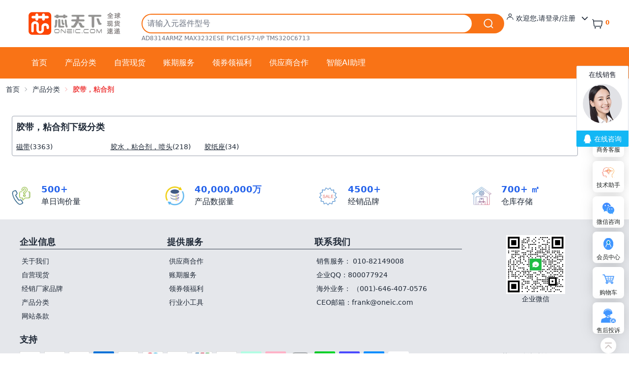

--- FILE ---
content_type: text/html; charset=utf-8
request_url: https://oneic.com/cate/a33.html
body_size: 6042
content:
<!DOCTYPE html>
<html lang="zh">
<head>
    <meta charset="utf-8">
    <meta name="viewport" content="width=device-width, initial-scale=1">
    <meta http-equiv="x-ua-compatible" content="ie=edge">
    <title>胶带，粘合剂 专卖 | 芯天下|可靠的电子元器件分销商</title>
    
<meta name="keywords" content="产品分类">
<meta name="description" content="产品分类 " />

    <link rel="shortcut icon" href="/assets/img/favicon.ico" />
    <link href="/assets/css/tailoutput.css?v=0.2452" rel="stylesheet" />   
    <link href="/assets/css/202311.css?v=0.2165" rel="stylesheet" />
    <link href="/assets/css/iconfont.css" rel="stylesheet" />
    <link href="/assets/css/proicon.css" rel="stylesheet" />
    <link href="/assets/css/all.min.css?v=1.01" rel="stylesheet">
    <script type="text/javascript" src="/assets/js/jquery-2.1.4.min.js" ></script>
    <script type="text/javascript" src="/assets/js/jquery.imagezoom.min.js" ></script>
    <script src="/assets/js/ajaxfileupload.js?v=1.5" type="text/javascript" ></script>
    <script src="/assets/js/jquery.upload.js?v=1.2" type="text/javascript" ></script>
    <script src="/assets/layui-v2.7.6/layui.js" ></script>
    <script src="/assets/js/common.js?v=1.40" ></script>
    


</head>
<body>
    <div class="online-service" style="bottom:0px !important">
    <ul>
        

        <li id="service-hotline">
            <a class="img-box" id="huluickefu" href="https://url.cn/5NEtYfd?_type=wpa&qidian=true" target="_blank">
                <img alt="芯天下商务客服，立即咨询" src="/assets/img/service06.png">
            </a>
            <a class="intro-name text-hidden" href="https://url.cn/5NEtYfd?_type=wpa&qidian=true" target="_blank">商务客服</a>

        </li>
        <li id="service-chat">
            <a class="img-box" href="https://chat.huluic.cn" target="_blank">
                <img alt="芯天下技术助手，立即咨询" src="/assets/img/service10.png">
            </a>
            <a class="intro-name text-hidden" href="https://chat.huluic.cn" target="_blank">技术助手</a>

        </li>
        <li id="service-wechat">
            <p class="img-box">
                <img alt="芯天下在线微信客服，扫码立即咨询" src="/assets/img/service03.png">
            </p>
            <span class="intro-name text-hidden">微信咨询</span>
            <div class="service-fixed">
                <div class="info-box">
                    <img alt="微信咨询" id="rightQrCode" src="/assets/img/qrcode.webp">
                    <p>扫码立即咨询</p>
                </div>
            </div>
        </li>

        <li>
            <a href="/uc/index.html" class="img-box">
                <img alt="芯天下会员中心" src="/assets/img/service07.png">
            </a>
            <a class="intro-name text-hidden" href="/uc/index.html">会员中心</a>
        </li>
        <li>
            <a href="/uc/cart.html" class="img-box">
                <img alt="购物车" src="/assets/img/service08.png?v=1.01">
            </a>
            <a class="intro-name text-hidden" href="/uc/cart.html">购物车</a>

        </li>
        <li>
            <a href="/about/aboutus.html" target="_blank" class="img-box">
                <img alt="芯天下售后/投诉" src="/assets/img/service09.png?v=1.01">
            </a>
            <a class="intro-name text-hidden" target="_blank" href="/about/aboutus.html">售后投诉</a>

        </li>
        <li class="back-top" id="service_goto_top_btn">
            <img alt="返回顶部" src="/assets/img/icon_top.png">
        </li>
    </ul>
</div>
    <div class="content-wrapper">
        <header class="h-24 block">
    <form name="searchform" action="/search" method="get">
        <div class="h-24 w-full p-4 flex flex-row items-start space-x-4">
            <div class="w-[70px] lg:w-64 h-16 flex justify-center items-center" data-spm="logo"><a class="block w-[70px] lg:w-52 h-16 overflow-hidden bg-no-repeat bg-cover" style="text-indent: -999em; background-image: url(/assets/img/logo.webp);" href="/"><span>芯天下</span></a></div>
            <div class="flex-grow">
                <div class="flex">
                    <div class="flex-grow">
                        <div class="flex h-10 mt-3 rounded-full bg-orange-500 relative border-0">
                            <input class="text-black flex-grow block rounded-full border-none m-0.5 pl-2.5 focus:outline-none" type="text" placeholder="请输入元器件型号" autocomplete="off" maxlength="50" id="search-words" name="q" value="" />
                            <input class="w-14 h-8 rounded-full mx-1 mt-1 bg-no-repeat bg-center bg-orange-500 cursor-pointer" style="background-image: url(/assets/img/searchbt.png); background-size: 24px 24px;text-indent:-900px" type="submit" />
                        </div>
                    </div>
                    <ul class="hidden lg:flex lg:flex-row px-1 py-0 mt-2.5 menu menu-horizontal">
                        
                        <li class="group">
                            <button class="text-sm hover:text-orange-600">
                                <span class="text-base inline-block text-current normal-case leading-none text-center align-baseline antialiased"><svg viewBox="0 0 1024 1024" width="1em" height="1em" fill="currentColor" aria-hidden="false" focusable="false"><path d="M512 105.344a204.010667 204.010667 0 1 0 0 408 204.010667 204.010667 0 0 0 0-408z m0 66.666667a137.322667 137.322667 0 1 1 0 274.645333 137.322667 137.322667 0 0 1 0-274.666667z m114.88 384.426666c138.026667 0 257.877333 94.101333 291.093333 227.456l1.6 6.826667 19.626667 87.317333a33.322667 33.322667 0 0 1-64.256 17.536l-0.810667-2.944-19.605333-87.317333a233.344 233.344 0 0 0-221.504-182.122667l-6.144-0.085333h-229.76c-107.093333 0-200.149333 72.874667-226.218667 176.213333l-1.429333 5.994667-19.626667 87.317333a33.322667 33.322667 0 0 1-65.557333-11.605333l0.512-2.986667 19.626667-87.317333a300.010667 300.010667 0 0 1 285.696-234.197333l6.997333-0.085334h229.76z"></path></svg></span>
                                欢迎您,请登录/注册
                                <span class="ml-2 transform transition-transform duration-300 group-hover:rotate-180">
                                    <i class="fa-solid fa-chevron-down"></i>
                                </span>
                            </button>
                            <div class="hidden group-hover:block absolute bg-base-100 rounded-box shadow w-full" style="top:100%;left:0px">
                                <div class="w-full bg-base-100 z-50 text-center">
                                    
                                    <div class="p-1 hover:bg-gray-100 hover:text-orange-500 rounded-md"><a class="flex items-center justify-center" href="/uc/signup.html">免费注册</a></div>
                                    <div class="p-1 hover:bg-gray-100 hover:text-orange-500 rounded-md"><a class="flex items-center justify-center" href="/uc/signin.html">会员登录</a></div>
                                    <div class="p-1 hover:bg-gray-100 hover:text-orange-500 rounded-md"><a class="flex items-center justify-center" href="/uc/querypo.html">查询订单</a></div>

                                    
                                </div>                                                              
                            </div>
                            

                        </li>
                        <li style="padding-right: 0; position: relative; display: flex; height: 44px; -webkit-box-align: center; -webkit-align-items: center; -ms-flex-align: center; align-items: center; padding: 0 8px; cursor: pointer; ">
                            <a href="/uc/cart.html" class="flex items-center">
                                <span style="font-size: 23px;"><svg viewBox="0 0 1024 1024" width="1em" height="1em" fill="currentColor" aria-hidden="false" focusable="false"><path d="M277.333333 938.666667a64 64 0 1 0 0-128 64 64 0 0 0 0 128z m469.333334 0a64 64 0 1 0 0-128 64 64 0 0 0 0 128zM13.610667 103.936a32 32 0 0 1 42.453333-15.658667 174.293333 174.293333 0 0 1 99.626667 133.717334l0.213333 1.984 711.808 0.021333a74.666667 74.666667 0 0 1 74.538667 70.570667l0.128 4.096a74.666667 74.666667 0 0 1-0.384 7.466666l-0.469334 3.733334-57.152 376.533333a96 96 0 0 1-90.346666 81.493333l-4.565334 0.106667H236.010667a96 96 0 0 1-94.869334-81.28l-0.597333-4.522667-44.416-415.978666-0.426667-1.237334a31.872 31.872 0 0 1-1.109333-5.909333L94.442667 256c0-1.045333 0.042667-2.069333 0.149333-3.072l0.064-0.554667-1.877333-17.493333a110.293333 110.293333 0 0 0-58.965334-86.272l-4.544-2.218667a32 32 0 0 1-15.658666-42.453333zM204.16 675.413333a32 32 0 0 0 28.8 28.458667l3.029333 0.149333h553.450667a32 32 0 0 0 31.061333-24.32l0.576-2.88 57.152-376.533333a10.666667 10.666667 0 0 0-8.64-12.096l-1.92-0.170667-704.874666-0.021333 41.386666 387.413333z"></path></svg></span>
                                <div class="ml-0">
                                    <div style="min-height: 14px; min-width: 24px; margin-top: -6px;"><span style=" font-size: 12px; color: #ff6600; line-height: 14px; background-color: #fff; border-radius: 16px; text-align: center; font-weight: 700; min-height: 14px; padding: 0 4px; min-width: 24px; " id="cartnum">0</span></div>

                                </div>

                            </a>
                        </li>
                    </ul>
                    <div class="mt-1.5 ml-2 lg:hidden">
                        <div class="flex-none dropdown dropdown-end">
                            <button tabindex="0" class="btn btn-square btn-ghost">
                                <svg xmlns="http://www.w3.org/2000/svg" fill="none" viewBox="0 0 24 24" class="inline-block w-5 h-5 stroke-current"><path stroke-linecap="round" stroke-linejoin="round" stroke-width="2" d="M5 12h.01M12 12h.01M19 12h.01M6 12a1 1 0 11-2 0 1 1 0 012 0zm7 0a1 1 0 11-2 0 1 1 0 012 0zm7 0a1 1 0 11-2 0 1 1 0 012 0z"></path></svg>
                            </button>
                            <ul tabindex="0" class="p-2 shadow menu dropdown-content bg-base-100 rounded-box w-52 z-0">
                                <li>
                                    <a href="/uc/index.html">会员中心</a>
                                </li>
                                <li>
                                    <a href="/uc/cart.html">购物车</a>
                                </li>
                                
                            </ul>
                        </div>
                    </div>
                </div>
                <div class="h-[19px] overflow-hidden hidden lg:flex">
                    <a class="text-xs text-gray-500 hover:text-red-500 mr-1" href="/search?q=AD8314ARMZ">AD8314ARMZ</a>
                    <a class="text-xs text-gray-500 hover:text-red-500 mr-1" href="/search?q=MAX3232ESE">MAX3232ESE</a>
                    <a class="text-xs text-gray-500 hover:text-red-500 mr-1" href="/search?q=PIC16F57-I%2FP">PIC16F57-I/P</a>
                    <a class="text-xs text-gray-500 hover:text-red-500 mr-1" href="/search?q=TMS320C6713">TMS320C6713</a>
                </div>
            </div>
        </div>
    </form>
</header>

<div class="w-full bg-orange-500 text-white px-12 py-3">
    <div class="flex h-[40px] items-center">
        
        <div class="hidden lg:flex h-full flex-wrap overflow-hidden" data-tabs="true">
            <a class="flex-auto text-center text-base px-4 inline-block leading-10 mb-2 mr-1 hover:bg-orange-100 hover:text-gray-700 hover:rounded-lg" href="/">首页</a>
            <a class="flex-auto text-center text-base px-4 inline-block leading-10 mb-2 mr-1 hover:bg-orange-100 hover:text-gray-700 hover:rounded-lg" href="/category.html">产品分类</a>
            <a class="flex-auto text-center text-base px-4 inline-block leading-10 mb-2 mr-1 hover:bg-orange-100 hover:text-gray-700 hover:rounded-lg" href="/oneicstock.html">自营现货</a>
            <a class="flex-auto text-center text-base px-4 inline-block leading-10 mb-2 mr-1 hover:bg-orange-100 hover:text-gray-700 hover:rounded-lg" href="/about/payment-term-service.html">账期服务</a>
            
            <a class="flex-auto text-center text-base px-4 inline-block leading-10 mb-2 mr-1 hover:bg-orange-100 hover:text-gray-700 hover:rounded-lg" href="/about/lottery_list.html">领券领福利</a>
            <a class="flex-auto text-center text-base px-4 inline-block leading-10 mb-2 mr-1 hover:bg-orange-100 hover:text-gray-700 hover:rounded-md" href="/about/cooperate.html">供应商合作</a>
            <a class="flex-auto text-center text-base px-4 inline-block leading-10 mb-2 mr-1 hover:bg-orange-100 hover:text-gray-700 hover:rounded-md" href="https://chat.huluic.cn/" target="_blank">智能AI助理</a>
        </div>
        <div class="mt-1.5 ml-2 lg:hidden">
            <div class="flex-none dropdown dropdown-end z-50">
                <button tabindex="0" class="btn btn-square btn-ghost">
                    <svg xmlns="http://www.w3.org/2000/svg" fill="none" viewBox="0 0 24 24" class="inline-block w-5 h-5 stroke-current"><path stroke-linecap="round" stroke-linejoin="round" stroke-width="2" d="M5 12h.01M12 12h.01M19 12h.01M6 12a1 1 0 11-2 0 1 1 0 012 0zm7 0a1 1 0 11-2 0 1 1 0 012 0zm7 0a1 1 0 11-2 0 1 1 0 012 0z"></path></svg>
                </button>
                <ul tabindex="0" class="p-2 shadow menu dropdown-content bg-gray-100 rounded-box w-52 z-0 text-gray-700">
                    <li>
                        <a href="/">首页</a>
                    </li>
                    <li>
                        <a href="/category.html">产品分类</a>
                    </li>
                    <li>
                        <a href="/about/oneicstock.html">自营现货</a>
                    </li>
                    <li>
                        <a href="/about/payment-term-service.html">账期服务</a>
                    </li>
                    
                    <li>
                        <a href="/about/lottery_list.html">领券领福利</a>
                    </li>
                    <li>
                        <a href="/about/cooperate.html">供应商合作</a>
                    </li>
                    <li>
                        <a href="https://chat.huluic.cn" target="_blank">智能AI助理</a>
                    </li>
                </ul>
            </div>
        </div>
    </div>
</div>
        
<div class="container mx-auto text-sm breadcrumbs p-3">
    <ul>
        <li><a href="/">首页</a></li>
        <li><a href="/category.html">产品分类</a></li>
        
        
        <li class="text-red-500"><span class="font-bold">胶带，粘合剂</span></li>
        
        

    </ul>
    
</div>

        
<div class="card mr-20 my-2 p-2">

    <div class="w-full text-xs">
        <div class="p-2 text-sm ">
            
            
             
            
                <div class="m-2 border rounded border-gray-400">
                    <div class="text-lg font-bold m-2">胶带，粘合剂下级分类</div>
                    <ul class="flex flex-wrap flex-col md:flex-row">
                        
                        <li class="md:w-1/6 p-2"><a class="link hover:text-red-500" href="/cate/b418.html">磁带</a>(3363)</li>
                        
                        <li class="md:w-1/6 p-2"><a class="link hover:text-red-500" href="/cate/b229.html">胶水，粘合剂，喷头</a>(218)</li>
                        
                        <li class="md:w-1/6 p-2"><a class="link hover:text-red-500" href="/cate/b423.html">胶纸座</a>(34)</li>
                        
                    </ul>
                </div>      
                               

            
            
        </div>

    </div>
</div>
<!--begin cart box-->
<!--end cart box-->

    </div>


    <footer id="theFooter">
    <section>
        <div class="w-full">
            <ul class="flex flex-wrap p-4">
                <li class="w-full sm:w-1/2 lg:w-1/4 p-2 items-center flex justify-center">
                    <img src="/assets/img/inquery-icon.png" alt="daily" loading="lazy" class="h-[40px] w-[40px] mr-[20px]">
                    <div class="flex-1"><b class="text-blue-600 text-lg font-bold leading-6">500+</b><p>单日询价量</p></div>
                </li>
                <li class="w-full sm:w-1/2 lg:w-1/4 p-2 items-center flex justify-center">
                    <img src="/assets/img/database-icon.png" alt="alternative" loading="lazy" class="h-[40px] w-[40px] mr-[20px]">
                    <div class="flex-1"><b class="text-blue-600 text-lg font-bold leading-6">40,000,000万</b><p>产品数据量</p></div>
                </li>
                <li class="w-full sm:w-1/2 lg:w-1/4 p-2 items-center flex justify-center">
                    <img src="/assets/img/salesbrand-icon.png" alt="worldwide" loading="lazy" class="h-[40px] w-[40px] mr-[20px]">
                    <div class="flex-1"><b class="text-blue-600 text-lg font-bold leading-6">4500+</b><p>经销品牌</p></div>
                </li>
                <li class="w-full sm:w-1/2 lg:w-1/4 p-2 items-center flex justify-center">
                    <img src="/assets/img/warehouse-icon.png" alt="in-stock" loading="lazy" class="h-[40px] w-[40px] mr-[20px]">
                    <div class="flex-1"><b class="text-blue-600 text-lg font-bold leading-6">700+ ㎡</b><p>仓库存储</p></div>
                </li>
            </ul>
        </div>
    </section>
    <section class="bg-gray-200 text-sm">
        <div class="h-full w-full pt-8 px-10 pb-1">
            <ul class="flex flex-wrap h-full justify-between list-none">
                <li class="w-full h-full flex flex-col sm:w-1/2 lg:w-1/4">
                    <b class="border-b border-gray-700 block text-lg font-bold tracking-wide mb-2.5">企业信息</b>
                    <a href="/about/aboutus.html" title="关于我们" class="p-1 hover:text-red-500" target="_blank">关于我们</a>                                                         
                    <a href="/oneicstock.html" title="自营现货" class="p-1 hover:text-red-500" target="_blank">自营现货</a>
                    <a href="/manuf.html" title="经销厂家品牌" class="p-1 hover:text-red-500" target="_blank">经销厂家品牌</a>
                    <a href="/category.html" title="产品分类" class="p-1 hover:text-red-500" target="_blank">产品分类</a>
                    <a href="/about/terms.html" title="产品分类" class="p-1 hover:text-red-500" target="_blank">网站条款</a>
                </li>
                <li class="w-full h-full flex flex-col sm:w-1/2 lg:w-1/4">
                    <b class="border-b border-gray-700 block text-lg font-bold tracking-wide mb-2.5">提供服务</b>
                    <a href="/about/cooperate.html" title="供应商合作" class="p-1 hover:text-red-500" target="_blank">供应商合作</a>
                    <a href="/about/payment-term-service.html" title="账期服务" class="p-1 hover:text-red-500" target="_blank">账期服务</a>                    
                    <a href="/about/lottery_list.html" title="领券领福利" class="p-1 hover:text-red-500" target="_blank">领券领福利</a>                                                        
                    <a href="/tools/" title="行业小工具" class="p-1 hover:text-red-500" target="_blank">行业小工具</a>
                    
                </li>
                <li class="w-full h-full flex flex-col sm:w-1/2 lg:w-1/4 relative">
                    <b class="border-b border-gray-700 block text-lg font-bold tracking-wide mb-2.5">联系我们</b>
                    <div class="p-1" target="_blank">销售服务： 010-82149008</div>
                    <div class="p-1" target="_blank">企业QQ：800077924</div>
                    <div class="p-1" target="_blank">海外业务： （001)-646-407-0576</div>
                    <a href="mailto:frank@oneic.com" class="p-1 hover:text-red-500" target="_blank">CEO邮箱：frank@oneic.com</a>

                </li>
                <li class="w-full h-full flex flex-col sm:w-1/2 lg:w-1/4 relative">
                    <div class="flex flex-col justify-center text-center items-center"><img alt="芯天下企业微信，立即咨询" src="/assets/img/qrcode.webp" style="width:120px;height:120px;"  loading="lazy" />企业微信</div>
                </li>

            </ul>
            <ul class="pt-5 flex flex-wrap h-full justify-between">
                <li class="h-full w-full lg:w-2/3">
                    <b class="block text-lg font-bold tracking-wide mb-2">支持</b>
                    <div style="display: flex; flex-wrap: wrap; margin-top: 10px">
                        <div style="width: 42px; height: 28px; border-radius: 3px; margin-right: 8px; margin-bottom: 10px">
                            <img style="display: block; width: 100%; height: 100%; min-width: 1px; min-height: 1px " src="/assets/img/f001.webp" data-was-processed="true">
                        </div>
                        <div style="width: 42px; height: 28px; border-radius: 3px; margin-right: 8px; margin-bottom: 10px"><img data-state="succ" aria-hidden="true" alt="image" class="lazy-image _4MlOOsYs loaded" data-retry-count="0" src="/assets/img/f002.webp" data-was-processed="true"></div>
                        <div style="width: 42px; height: 28px; border-radius: 3px; margin-right: 8px; margin-bottom: 10px"><img data-state="succ" aria-hidden="true" alt="image" class="lazy-image _4MlOOsYs loaded" data-retry-count="0" src="/assets/img/f003.webp" data-was-processed="true"></div>
                        <div style="width: 42px; height: 28px; border-radius: 3px; margin-right: 8px; margin-bottom: 10px"><img data-state="succ" aria-hidden="true" alt="image" class="lazy-image _4MlOOsYs loaded" data-retry-count="0" src="/assets/img/f004.webp" data-was-processed="true"></div>
                        <div style="width: 42px; height: 28px; border-radius: 3px; margin-right: 8px; margin-bottom: 10px"><img data-state="succ" aria-hidden="true" alt="image" class="lazy-image _4MlOOsYs loaded" data-retry-count="0" src="/assets/img/f005.webp" data-was-processed="true"></div>
                        <div style="width: 42px; height: 28px; border-radius: 3px; margin-right: 8px; margin-bottom: 10px"><img data-state="succ" aria-hidden="true" alt="image" class="lazy-image _4MlOOsYs loaded" data-retry-count="0" src="/assets/img/f006.webp" data-was-processed="true"></div>
                        <div style="width: 42px; height: 28px; border-radius: 3px; margin-right: 8px; margin-bottom: 10px"><img data-state="succ" aria-hidden="true" alt="image" class="lazy-image _4MlOOsYs loaded" data-retry-count="0" src="/assets/img/f007.webp" data-was-processed="true"></div>
                        <div style="width: 42px; height: 28px; border-radius: 3px; margin-right: 8px; margin-bottom: 10px"><img data-state="succ" aria-hidden="true" alt="image" class="lazy-image _4MlOOsYs loaded" data-retry-count="0" src="/assets/img/f008.webp" data-was-processed="true"></div>
                        <div style="width: 42px; height: 28px; border-radius: 3px; margin-right: 8px; margin-bottom: 10px"><img data-state="succ" aria-hidden="true" alt="image" class="lazy-image _4MlOOsYs loaded" data-retry-count="0" src="/assets/img/f009.webp" data-was-processed="true"></div>
                        <div style="width: 42px; height: 28px; border-radius: 3px; margin-right: 8px; margin-bottom: 10px"><img data-state="succ" aria-hidden="true" alt="image" class="lazy-image _4MlOOsYs loaded" data-retry-count="0" src="/assets/img/f010.webp" data-was-processed="true"></div>
                        <div style="width: 42px; height: 28px; border-radius: 3px; margin-right: 8px; margin-bottom: 10px"><img data-state="succ" aria-hidden="true" alt="image" class="lazy-image _4MlOOsYs loaded" data-retry-count="0" src="/assets/img/f011.webp" data-was-processed="true"></div>
                        <div style="width: 42px; height: 28px; border-radius: 3px; margin-right: 8px; margin-bottom: 10px"><img data-state="succ" aria-hidden="true" alt="image" class="lazy-image _4MlOOsYs loaded" data-retry-count="0" src="/assets/img/f012.webp" data-was-processed="true"></div>
                        <div style="width: 42px; height: 28px; border-radius: 3px; margin-right: 8px; margin-bottom: 10px"><img data-state="succ" aria-hidden="true" alt="image" class="lazy-image _4MlOOsYs loaded" data-retry-count="0" src="/assets/img/f013.webp" data-was-processed="true"></div>
                        <div style="width: 42px; height: 28px; border-radius: 3px; margin-right: 8px; margin-bottom: 10px"><img data-state="succ" aria-hidden="true" alt="image" class="lazy-image _4MlOOsYs loaded" data-retry-count="0" src="/assets/img/f014.webp" data-was-processed="true"></div>
                        <div style="width: 42px; height: 28px; border-radius: 3px; margin-right: 8px; margin-bottom: 10px"><img data-state="succ" aria-hidden="true" alt="image" class="lazy-image _4MlOOsYs loaded" data-retry-count="0" src="/assets/img/f015.webp" data-was-processed="true"></div>
                        <div style="width: 42px; height: 28px; border-radius: 3px; margin-right: 8px; margin-bottom: 10px;padding-top:5px;background-color:#fff;font-size:20px;color:#0094ff;text-align:center"><i class="fa-brands fa-alipay"></i></div>
                        <div style="width: 42px; height: 28px; border-radius: 3px; margin-right: 8px; margin-bottom: 10px; padding-top: 5px; background-color: #fff; font-size: 20px; font-size: 20px; color: #0b8d31; text-align: center "><i class="fa-brands fa-weixin"></i></div>
                    </div>

                </li>
                <li class="h-full w-full lg:w-1/3">
                    <b class="block text-lg font-bold tracking-wide mb-2">&nbsp;</b>
                    <div class="flex mt-2.5">
                        <p class="flex items-center justify-center">Copyright © 2004-2025 - 芯天下版权所有</p>
                    </div>
                </li>
            </ul>
            <ul class="pt-5 flex flex-wrap h-full justify-between text-xs">
                <li class="h-full w-full">
                    <div class="w-full items-center flex flex-wrap space-x-2">
                        <div><a rel="nofollow" target="_blank" href="http://www.beian.miit.gov.cn">京ICP备11019059号-2</a></div>
                        <div>京公网安备11010802011491号</div>

                    </div>
                </li>
            </ul>
            
        </div>
    </section>
</footer>
<!-- WPA start -->
<script id="qd2852168943a71b2892492ab3d50dc2a088d6c4a5ab" src="https://wp.qiye.qq.com/qidian/2852168943/a71b2892492ab3d50dc2a088d6c4a5ab" charset="utf-8" async defer></script>
<!-- WPA end -->
 <!-- baidu tongji -->
<script>
	var _hmt = _hmt || [];
	(function () {
		var hm = document.createElement("script");
		hm.src = "https://hm.baidu.com/hm.js?627f0a506e3f315f9f5037605cacc561";
		var s = document.getElementsByTagName("script")[0];
		s.parentNode.insertBefore(hm, s);
	})();
</script>
<!-- baidu tongji ends -->
    <script src="/assets/js/src/footer.js?v=1.03" type="text/javascript"></script> 
    
    
<script>

</script>


</body>
</html>


--- FILE ---
content_type: text/css
request_url: https://oneic.com/assets/css/tailoutput.css?v=0.2452
body_size: 26803
content:
/*
! tailwindcss v3.3.5 | MIT License | https://tailwindcss.com
*/

/*
1. Prevent padding and border from affecting element width. (https://github.com/mozdevs/cssremedy/issues/4)
2. Allow adding a border to an element by just adding a border-width. (https://github.com/tailwindcss/tailwindcss/pull/116)
*/

*,
::before,
::after {
  box-sizing: border-box;
  /* 1 */
  border-width: 0;
  /* 2 */
  border-style: solid;
  /* 2 */
  border-color: #e5e7eb;
  /* 2 */
}

::before,
::after {
  --tw-content: '';
}

/*
1. Use a consistent sensible line-height in all browsers.
2. Prevent adjustments of font size after orientation changes in iOS.
3. Use a more readable tab size.
4. Use the user's configured `sans` font-family by default.
5. Use the user's configured `sans` font-feature-settings by default.
6. Use the user's configured `sans` font-variation-settings by default.
*/

html {
  line-height: 1.5;
  /* 1 */
  -webkit-text-size-adjust: 100%;
  /* 2 */
  -moz-tab-size: 4;
  /* 3 */
  -o-tab-size: 4;
     tab-size: 4;
  /* 3 */
  font-family: ui-sans-serif, system-ui, -apple-system, BlinkMacSystemFont, "Segoe UI", Roboto, "Helvetica Neue", Arial, "Noto Sans", sans-serif, "Apple Color Emoji", "Segoe UI Emoji", "Segoe UI Symbol", "Noto Color Emoji";
  /* 4 */
  font-feature-settings: normal;
  /* 5 */
  font-variation-settings: normal;
  /* 6 */
}

/*
1. Remove the margin in all browsers.
2. Inherit line-height from `html` so users can set them as a class directly on the `html` element.
*/

body {
  margin: 0;
  /* 1 */
  line-height: inherit;
  /* 2 */
}

/*
1. Add the correct height in Firefox.
2. Correct the inheritance of border color in Firefox. (https://bugzilla.mozilla.org/show_bug.cgi?id=190655)
3. Ensure horizontal rules are visible by default.
*/

hr {
  height: 0;
  /* 1 */
  color: inherit;
  /* 2 */
  border-top-width: 1px;
  /* 3 */
}

/*
Add the correct text decoration in Chrome, Edge, and Safari.
*/

abbr:where([title]) {
  -webkit-text-decoration: underline dotted;
          text-decoration: underline dotted;
}

/*
Remove the default font size and weight for headings.
*/

h1,
h2,
h3,
h4,
h5,
h6 {
  font-size: inherit;
  font-weight: inherit;
}

/*
Reset links to optimize for opt-in styling instead of opt-out.
*/

a {
  color: inherit;
  text-decoration: inherit;
}

/*
Add the correct font weight in Edge and Safari.
*/

b,
strong {
  font-weight: bolder;
}

/*
1. Use the user's configured `mono` font family by default.
2. Correct the odd `em` font sizing in all browsers.
*/

code,
kbd,
samp,
pre {
  font-family: ui-monospace, SFMono-Regular, Menlo, Monaco, Consolas, "Liberation Mono", "Courier New", monospace;
  /* 1 */
  font-size: 1em;
  /* 2 */
}

/*
Add the correct font size in all browsers.
*/

small {
  font-size: 80%;
}

/*
Prevent `sub` and `sup` elements from affecting the line height in all browsers.
*/

sub,
sup {
  font-size: 75%;
  line-height: 0;
  position: relative;
  vertical-align: baseline;
}

sub {
  bottom: -0.25em;
}

sup {
  top: -0.5em;
}

/*
1. Remove text indentation from table contents in Chrome and Safari. (https://bugs.chromium.org/p/chromium/issues/detail?id=999088, https://bugs.webkit.org/show_bug.cgi?id=201297)
2. Correct table border color inheritance in all Chrome and Safari. (https://bugs.chromium.org/p/chromium/issues/detail?id=935729, https://bugs.webkit.org/show_bug.cgi?id=195016)
3. Remove gaps between table borders by default.
*/

table {
  text-indent: 0;
  /* 1 */
  border-color: inherit;
  /* 2 */
  border-collapse: collapse;
  /* 3 */
}

/*
1. Change the font styles in all browsers.
2. Remove the margin in Firefox and Safari.
3. Remove default padding in all browsers.
*/

button,
input,
optgroup,
select,
textarea {
  font-family: inherit;
  /* 1 */
  font-feature-settings: inherit;
  /* 1 */
  font-variation-settings: inherit;
  /* 1 */
  font-size: 100%;
  /* 1 */
  font-weight: inherit;
  /* 1 */
  line-height: inherit;
  /* 1 */
  color: inherit;
  /* 1 */
  margin: 0;
  /* 2 */
  padding: 0;
  /* 3 */
}

/*
Remove the inheritance of text transform in Edge and Firefox.
*/

button,
select {
  text-transform: none;
}

/*
1. Correct the inability to style clickable types in iOS and Safari.
2. Remove default button styles.
*/

button,
[type='button'],
[type='reset'],
[type='submit'] {
  -webkit-appearance: button;
  /* 1 */
  background-color: transparent;
  /* 2 */
  background-image: none;
  /* 2 */
}

/*
Use the modern Firefox focus style for all focusable elements.
*/

:-moz-focusring {
  outline: auto;
}

/*
Remove the additional `:invalid` styles in Firefox. (https://github.com/mozilla/gecko-dev/blob/2f9eacd9d3d995c937b4251a5557d95d494c9be1/layout/style/res/forms.css#L728-L737)
*/

:-moz-ui-invalid {
  box-shadow: none;
}

/*
Add the correct vertical alignment in Chrome and Firefox.
*/

progress {
  vertical-align: baseline;
}

/*
Correct the cursor style of increment and decrement buttons in Safari.
*/

::-webkit-inner-spin-button,
::-webkit-outer-spin-button {
  height: auto;
}

/*
1. Correct the odd appearance in Chrome and Safari.
2. Correct the outline style in Safari.
*/

[type='search'] {
  -webkit-appearance: textfield;
  /* 1 */
  outline-offset: -2px;
  /* 2 */
}

/*
Remove the inner padding in Chrome and Safari on macOS.
*/

::-webkit-search-decoration {
  -webkit-appearance: none;
}

/*
1. Correct the inability to style clickable types in iOS and Safari.
2. Change font properties to `inherit` in Safari.
*/

::-webkit-file-upload-button {
  -webkit-appearance: button;
  /* 1 */
  font: inherit;
  /* 2 */
}

/*
Add the correct display in Chrome and Safari.
*/

summary {
  display: list-item;
}

/*
Removes the default spacing and border for appropriate elements.
*/

blockquote,
dl,
dd,
h1,
h2,
h3,
h4,
h5,
h6,
hr,
figure,
p,
pre {
  margin: 0;
}

fieldset {
  margin: 0;
  padding: 0;
}

legend {
  padding: 0;
}

ol,
ul,
menu {
  list-style: none;
  margin: 0;
  padding: 0;
}

/*
Reset default styling for dialogs.
*/

dialog {
  padding: 0;
}

/*
Prevent resizing textareas horizontally by default.
*/

textarea {
  resize: vertical;
}

/*
1. Reset the default placeholder opacity in Firefox. (https://github.com/tailwindlabs/tailwindcss/issues/3300)
2. Set the default placeholder color to the user's configured gray 400 color.
*/

input::-moz-placeholder, textarea::-moz-placeholder {
  opacity: 1;
  /* 1 */
  color: #9ca3af;
  /* 2 */
}

input::placeholder,
textarea::placeholder {
  opacity: 1;
  /* 1 */
  color: #9ca3af;
  /* 2 */
}

/*
Set the default cursor for buttons.
*/

button,
[role="button"] {
  cursor: pointer;
}

/*
Make sure disabled buttons don't get the pointer cursor.
*/

:disabled {
  cursor: default;
}

/*
1. Make replaced elements `display: block` by default. (https://github.com/mozdevs/cssremedy/issues/14)
2. Add `vertical-align: middle` to align replaced elements more sensibly by default. (https://github.com/jensimmons/cssremedy/issues/14#issuecomment-634934210)
   This can trigger a poorly considered lint error in some tools but is included by design.
*/

img,
svg,
video,
canvas,
audio,
iframe,
embed,
object {
  display: block;
  /* 1 */
  vertical-align: middle;
  /* 2 */
}

/*
Constrain images and videos to the parent width and preserve their intrinsic aspect ratio. (https://github.com/mozdevs/cssremedy/issues/14)
*/

img,
video {
  max-width: 100%;
  height: auto;
}

/* Make elements with the HTML hidden attribute stay hidden by default */

[hidden] {
  display: none;
}

:root,
[data-theme] {
  background-color: var(--fallback-b1,oklch(var(--b1)/1));
  color: var(--fallback-bc,oklch(var(--bc)/1));
}

@supports not (color: oklch(0 0 0)) {
  :root {
    color-scheme: light;
    --fallback-p: #491eff;
    --fallback-pc: #d4dbff;
    --fallback-s: #ff41c7;
    --fallback-sc: #fff9fc;
    --fallback-a: #00cfbd;
    --fallback-ac: #00100d;
    --fallback-n: #2b3440;
    --fallback-nc: #d7dde4;
    --fallback-b1: #ffffff;
    --fallback-b2: #e5e6e6;
    --fallback-b3: #e5e6e6;
    --fallback-bc: #1f2937;
    --fallback-in: #00b3f0;
    --fallback-inc: #000000;
    --fallback-su: #00ca92;
    --fallback-suc: #000000;
    --fallback-wa: #ffc22d;
    --fallback-wac: #000000;
    --fallback-er: #ff6f70;
    --fallback-erc: #000000;
  }

  @media (prefers-color-scheme: dark) {
    :root {
      color-scheme: dark;
      --fallback-p: #7582ff;
      --fallback-pc: #050617;
      --fallback-s: #ff71cf;
      --fallback-sc: #190211;
      --fallback-a: #00c7b5;
      --fallback-ac: #000e0c;
      --fallback-n: #2a323c;
      --fallback-nc: #a6adbb;
      --fallback-b1: #1d232a;
      --fallback-b2: #191e24;
      --fallback-b3: #15191e;
      --fallback-bc: #a6adbb;
      --fallback-in: #00b3f0;
      --fallback-inc: #000000;
      --fallback-su: #00ca92;
      --fallback-suc: #000000;
      --fallback-wa: #ffc22d;
      --fallback-wac: #000000;
      --fallback-er: #ff6f70;
      --fallback-erc: #000000;
    }
  }
}

html {
  -webkit-tap-highlight-color: transparent;
}

:root {
  color-scheme: light;
  --in: 0.7206 0.191 231.6;
  --su: 0.7441 0.213 164.75;
  --wa: 0.8471 0.199 83.87;
  --er: 0.7176 0.221 22.18;
  --pc: 0.89824 0.06192 275.75;
  --ac: 0.15352 0.0368 183.61;
  --inc: 0 0 0;
  --suc: 0 0 0;
  --wac: 0 0 0;
  --erc: 0 0 0;
  --rounded-box: 1rem;
  --rounded-btn: 0.5rem;
  --rounded-badge: 1.9rem;
  --animation-btn: 0.25s;
  --animation-input: .2s;
  --btn-focus-scale: 0.95;
  --border-btn: 1px;
  --tab-border: 1px;
  --tab-radius: 0.5rem;
  --p: 0.4912 0.3096 275.75;
  --s: 0.6971 0.329 342.55;
  --sc: 0.9871 0.0106 342.55;
  --a: 0.7676 0.184 183.61;
  --n: 0.321785 0.02476 255.701624;
  --nc: 0.894994 0.011585 252.096176;
  --b1: 1 0 0;
  --b2: 0.961151 0 0;
  --b3: 0.924169 0.00108 197.137559;
  --bc: 0.278078 0.029596 256.847952;
}

@media (prefers-color-scheme: dark) {
  :root {
    color-scheme: dark;
    --in: 0.7206 0.191 231.6;
    --su: 0.7441 0.213 164.75;
    --wa: 0.8471 0.199 83.87;
    --er: 0.7176 0.221 22.18;
    --pc: 0.13138 0.0392 275.75;
    --sc: 0.1496 0.052 342.55;
    --ac: 0.14902 0.0334 183.61;
    --inc: 0 0 0;
    --suc: 0 0 0;
    --wac: 0 0 0;
    --erc: 0 0 0;
    --rounded-box: 1rem;
    --rounded-btn: 0.5rem;
    --rounded-badge: 1.9rem;
    --animation-btn: 0.25s;
    --animation-input: .2s;
    --btn-focus-scale: 0.95;
    --border-btn: 1px;
    --tab-border: 1px;
    --tab-radius: 0.5rem;
    --p: 0.6569 0.196 275.75;
    --s: 0.748 0.26 342.55;
    --a: 0.7451 0.167 183.61;
    --n: 0.313815 0.021108 254.139175;
    --nc: 0.746477 0.0216 264.435964;
    --b1: 0.253267 0.015896 252.417568;
    --b2: 0.232607 0.013807 253.100675;
    --b3: 0.211484 0.01165 254.087939;
    --bc: 0.746477 0.0216 264.435964;
  }
}

[data-theme=light] {
  color-scheme: light;
  --in: 0.7206 0.191 231.6;
  --su: 0.7441 0.213 164.75;
  --wa: 0.8471 0.199 83.87;
  --er: 0.7176 0.221 22.18;
  --pc: 0.89824 0.06192 275.75;
  --ac: 0.15352 0.0368 183.61;
  --inc: 0 0 0;
  --suc: 0 0 0;
  --wac: 0 0 0;
  --erc: 0 0 0;
  --rounded-box: 1rem;
  --rounded-btn: 0.5rem;
  --rounded-badge: 1.9rem;
  --animation-btn: 0.25s;
  --animation-input: .2s;
  --btn-focus-scale: 0.95;
  --border-btn: 1px;
  --tab-border: 1px;
  --tab-radius: 0.5rem;
  --p: 0.4912 0.3096 275.75;
  --s: 0.6971 0.329 342.55;
  --sc: 0.9871 0.0106 342.55;
  --a: 0.7676 0.184 183.61;
  --n: 0.321785 0.02476 255.701624;
  --nc: 0.894994 0.011585 252.096176;
  --b1: 1 0 0;
  --b2: 0.961151 0 0;
  --b3: 0.924169 0.00108 197.137559;
  --bc: 0.278078 0.029596 256.847952;
}

[data-theme=dark] {
  color-scheme: dark;
  --in: 0.7206 0.191 231.6;
  --su: 0.7441 0.213 164.75;
  --wa: 0.8471 0.199 83.87;
  --er: 0.7176 0.221 22.18;
  --pc: 0.13138 0.0392 275.75;
  --sc: 0.1496 0.052 342.55;
  --ac: 0.14902 0.0334 183.61;
  --inc: 0 0 0;
  --suc: 0 0 0;
  --wac: 0 0 0;
  --erc: 0 0 0;
  --rounded-box: 1rem;
  --rounded-btn: 0.5rem;
  --rounded-badge: 1.9rem;
  --animation-btn: 0.25s;
  --animation-input: .2s;
  --btn-focus-scale: 0.95;
  --border-btn: 1px;
  --tab-border: 1px;
  --tab-radius: 0.5rem;
  --p: 0.6569 0.196 275.75;
  --s: 0.748 0.26 342.55;
  --a: 0.7451 0.167 183.61;
  --n: 0.313815 0.021108 254.139175;
  --nc: 0.746477 0.0216 264.435964;
  --b1: 0.253267 0.015896 252.417568;
  --b2: 0.232607 0.013807 253.100675;
  --b3: 0.211484 0.01165 254.087939;
  --bc: 0.746477 0.0216 264.435964;
}

[data-theme=cupcake] {
  color-scheme: light;
  --in: 0.7206 0.191 231.6;
  --su: 0.7441 0.213 164.75;
  --wa: 0.8471 0.199 83.87;
  --er: 0.7176 0.221 22.18;
  --pc: 0.152344 0.017892 200.026556;
  --sc: 0.15787 0.020249 356.29965;
  --ac: 0.158762 0.029206 78.618794;
  --nc: 0.847148 0.013247 313.189598;
  --inc: 0 0 0;
  --suc: 0 0 0;
  --wac: 0 0 0;
  --erc: 0 0 0;
  --rounded-box: 1rem;
  --rounded-badge: 1.9rem;
  --animation-btn: 0.25s;
  --animation-input: .2s;
  --btn-focus-scale: 0.95;
  --border-btn: 1px;
  --p: 0.76172 0.089459 200.026556;
  --s: 0.789351 0.101246 356.29965;
  --a: 0.793811 0.146032 78.618794;
  --n: 0.235742 0.066235 313.189598;
  --b1: 0.977882 0.00418 56.375637;
  --b2: 0.939822 0.007638 61.449292;
  --b3: 0.915861 0.006811 53.440502;
  --bc: 0.235742 0.066235 313.189598;
  --rounded-btn: 1.9rem;
  --tab-border: 2px;
  --tab-radius: 0.7rem;
}

[data-theme=bumblebee] {
  color-scheme: light;
  --b2: 0.93 0 0;
  --b3: 0.86 0 0;
  --in: 0.7206 0.191 231.6;
  --su: 0.7441 0.213 164.75;
  --wa: 0.8471 0.199 83.87;
  --er: 0.7176 0.221 22.18;
  --bc: 0.2 0 0;
  --ac: 0.16254 0.0314 56.52;
  --nc: 0.8255 0.015 281.99;
  --inc: 0 0 0;
  --suc: 0 0 0;
  --wac: 0 0 0;
  --erc: 0 0 0;
  --rounded-box: 1rem;
  --rounded-btn: 0.5rem;
  --rounded-badge: 1.9rem;
  --animation-btn: 0.25s;
  --animation-input: .2s;
  --btn-focus-scale: 0.95;
  --border-btn: 1px;
  --tab-border: 1px;
  --tab-radius: 0.5rem;
  --p: 0.8951 0.2132 96.61;
  --pc: 0.3892 0.046 96.61;
  --s: 0.8039 0.194 70.76;
  --sc: 0.3938 0.068 70.76;
  --a: 0.8127 0.157 56.52;
  --n: 0.1275 0.075 281.99;
  --b1: 1 0 0;
}

[data-theme=emerald] {
  color-scheme: light;
  --b2: 0.93 0 0;
  --b3: 0.86 0 0;
  --in: 0.7206 0.191 231.6;
  --su: 0.7441 0.213 164.75;
  --wa: 0.8471 0.199 83.87;
  --er: 0.7176 0.221 22.18;
  --inc: 0 0 0;
  --suc: 0 0 0;
  --wac: 0 0 0;
  --erc: 0 0 0;
  --rounded-box: 1rem;
  --rounded-btn: 0.5rem;
  --rounded-badge: 1.9rem;
  --border-btn: 1px;
  --tab-border: 1px;
  --tab-radius: 0.5rem;
  --p: 0.766626 0.135433 153.450024;
  --pc: 0.333872 0.040618 162.240129;
  --s: 0.613028 0.202368 261.294233;
  --sc: 1 0 0;
  --a: 0.727725 0.149783 33.200363;
  --ac: 0 0 0;
  --n: 0.355192 0.032071 262.988584;
  --nc: 0.984625 0.001706 247.838921;
  --b1: 1 0 0;
  --bc: 0.355192 0.032071 262.988584;
  --animation-btn: 0;
  --animation-input: 0;
  --btn-focus-scale: 1;
}

[data-theme=corporate] {
  color-scheme: light;
  --b2: 0.93 0 0;
  --b3: 0.86 0 0;
  --in: 0.7206 0.191 231.6;
  --su: 0.7441 0.213 164.75;
  --wa: 0.8471 0.199 83.87;
  --er: 0.7176 0.221 22.18;
  --pc: 0.12078 0.0456 269.1;
  --sc: 0.130739 0.010951 256.688055;
  --ac: 0.153934 0.022799 163.57888;
  --inc: 0 0 0;
  --suc: 0 0 0;
  --wac: 0 0 0;
  --erc: 0 0 0;
  --border-btn: 1px;
  --tab-border: 1px;
  --p: 0.6039 0.228 269.1;
  --s: 0.653694 0.054756 256.688055;
  --a: 0.769669 0.113994 163.57888;
  --n: 0.223899 0.031305 278.07229;
  --nc: 0.958796 0.008588 247.915135;
  --b1: 1 0 0;
  --bc: 0.223899 0.031305 278.07229;
  --rounded-box: 0.25rem;
  --rounded-btn: .125rem;
  --rounded-badge: .125rem;
  --tab-radius: 0.25rem;
  --animation-btn: 0;
  --animation-input: 0;
  --btn-focus-scale: 1;
}

[data-theme=synthwave] {
  color-scheme: dark;
  --b2: 0.202941 0.076211 287.835609;
  --b3: 0.187665 0.070475 287.835609;
  --pc: 0.144421 0.031903 342.009383;
  --sc: 0.156543 0.02362 227.382405;
  --ac: 0.17608 0.0412 93.72;
  --rounded-box: 1rem;
  --rounded-btn: 0.5rem;
  --rounded-badge: 1.9rem;
  --animation-btn: 0.25s;
  --animation-input: .2s;
  --btn-focus-scale: 0.95;
  --border-btn: 1px;
  --tab-border: 1px;
  --tab-radius: 0.5rem;
  --p: 0.722105 0.159514 342.009383;
  --s: 0.782714 0.118101 227.382405;
  --a: 0.8804 0.206 93.72;
  --n: 0.255554 0.103537 286.507967;
  --nc: 0.979365 0.00819 301.358346;
  --b1: 0.218216 0.081948 287.835609;
  --bc: 0.979365 0.00819 301.358346;
  --in: 0.765197 0.12273 231.831603;
  --inc: 0.235017 0.096418 290.329844;
  --su: 0.860572 0.115038 178.624677;
  --suc: 0.235017 0.096418 290.329844;
  --wa: 0.85531 0.122117 93.722227;
  --wac: 0.235017 0.096418 290.329844;
  --er: 0.737005 0.121339 32.639257;
  --erc: 0.235017 0.096418 290.329844;
}

[data-theme=retro] {
  color-scheme: light;
  --inc: 0.90923 0.043042 262.880917;
  --suc: 0.12541 0.033982 149.213788;
  --wac: 0.133168 0.031484 58.31834;
  --erc: 0.13144 0.0398 27.33;
  --animation-btn: 0.25s;
  --animation-input: .2s;
  --btn-focus-scale: 0.95;
  --border-btn: 1px;
  --tab-border: 1px;
  --p: 0.768664 0.104092 22.664655;
  --pc: 0.265104 0.006243 0.522862;
  --s: 0.807415 0.052534 159.094608;
  --sc: 0.265104 0.006243 0.522862;
  --a: 0.703919 0.125455 52.953428;
  --ac: 0.265104 0.006243 0.522862;
  --n: 0.284181 0.009519 355.534017;
  --nc: 0.925604 0.025113 89.217311;
  --b1: 0.916374 0.034554 90.51575;
  --b2: 0.882722 0.049418 91.774344;
  --b3: 0.84133 0.065952 90.856665;
  --bc: 0.265104 0.006243 0.522862;
  --in: 0.54615 0.215208 262.880917;
  --su: 0.627052 0.169912 149.213788;
  --wa: 0.66584 0.157422 58.31834;
  --er: 0.6572 0.199 27.33;
  --rounded-box: 0.4rem;
  --rounded-btn: 0.4rem;
  --rounded-badge: 0.4rem;
  --tab-radius: 0.4rem;
}

[data-theme=cyberpunk] {
  color-scheme: light;
  --b2: 0.878943 0.16647 104.32;
  --b3: 0.812786 0.15394 104.32;
  --in: 0.7206 0.191 231.6;
  --su: 0.7441 0.213 164.75;
  --wa: 0.8471 0.199 83.87;
  --er: 0.7176 0.221 22.18;
  --bc: 0.18902 0.0358 104.32;
  --pc: 0.14844 0.0418 6.35;
  --sc: 0.16666 0.0368 204.72;
  --ac: 0.14372 0.04352 310.43;
  --inc: 0 0 0;
  --suc: 0 0 0;
  --wac: 0 0 0;
  --erc: 0 0 0;
  --animation-btn: 0.25s;
  --animation-input: .2s;
  --btn-focus-scale: 0.95;
  --border-btn: 1px;
  --tab-border: 1px;
  font-family: ui-monospace,SFMono-Regular,Menlo,Monaco,Consolas,Liberation Mono,Courier New,monospace;
  --p: 0.7422 0.209 6.35;
  --s: 0.8333 0.184 204.72;
  --a: 0.7186 0.2176 310.43;
  --n: 0.2304 0.065 269.31;
  --nc: 0.9451 0.179 104.32;
  --b1: 0.9451 0.179 104.32;
  --rounded-box: 0;
  --rounded-btn: 0;
  --rounded-badge: 0;
  --tab-radius: 0;
}

[data-theme=valentine] {
  color-scheme: light;
  --b2: 0.880567 0.024834 337.06289;
  --b3: 0.814288 0.022964 337.06289;
  --pc: 0.137239 0.030755 15.066527;
  --sc: 0.143942 0.029258 293.189609;
  --ac: 0.142537 0.014961 197.828857;
  --inc: 0.90923 0.043042 262.880917;
  --suc: 0.12541 0.033982 149.213788;
  --wac: 0.133168 0.031484 58.31834;
  --erc: 0.14614 0.0414 27.33;
  --rounded-box: 1rem;
  --rounded-badge: 1.9rem;
  --animation-btn: 0.25s;
  --animation-input: .2s;
  --btn-focus-scale: 0.95;
  --border-btn: 1px;
  --tab-border: 1px;
  --p: 0.686197 0.153774 15.066527;
  --s: 0.71971 0.14629 293.189609;
  --a: 0.712685 0.074804 197.828857;
  --n: 0.546053 0.143342 358.004839;
  --nc: 0.902701 0.037202 336.955191;
  --b1: 0.946846 0.026703 337.06289;
  --bc: 0.373085 0.081131 4.606426;
  --in: 0.54615 0.215208 262.880917;
  --su: 0.627052 0.169912 149.213788;
  --wa: 0.66584 0.157422 58.31834;
  --er: 0.7307 0.207 27.33;
  --rounded-btn: 1.9rem;
  --tab-radius: 0.7rem;
}

[data-theme=halloween] {
  color-scheme: dark;
  --b2: 0.230416 0 0;
  --b3: 0.213072 0 0;
  --bc: 0.849552 0 0;
  --sc: 0.89196 0.0496 305.03;
  --nc: 0.848742 0.009322 65.681484;
  --inc: 0.90923 0.043042 262.880917;
  --suc: 0.12541 0.033982 149.213788;
  --wac: 0.133168 0.031484 58.31834;
  --erc: 0.13144 0.0398 27.33;
  --rounded-box: 1rem;
  --rounded-btn: 0.5rem;
  --rounded-badge: 1.9rem;
  --animation-btn: 0.25s;
  --animation-input: .2s;
  --btn-focus-scale: 0.95;
  --border-btn: 1px;
  --tab-border: 1px;
  --tab-radius: 0.5rem;
  --p: 0.7748 0.204 60.62;
  --pc: 0.196935 0.004671 196.779412;
  --s: 0.4598 0.248 305.03;
  --a: 0.648 0.223 136.073479;
  --ac: 0 0 0;
  --n: 0.24371 0.046608 65.681484;
  --b1: 0.247759 0 0;
  --in: 0.54615 0.215208 262.880917;
  --su: 0.627052 0.169912 149.213788;
  --wa: 0.66584 0.157422 58.31834;
  --er: 0.6572 0.199 27.33;
}

[data-theme=garden] {
  color-scheme: light;
  --b2: 0.864453 0.002011 17.197414;
  --b3: 0.799386 0.00186 17.197414;
  --in: 0.7206 0.191 231.6;
  --su: 0.7441 0.213 164.75;
  --wa: 0.8471 0.199 83.87;
  --er: 0.7176 0.221 22.18;
  --sc: 0.89699 0.022197 355.095988;
  --ac: 0.112547 0.010859 154.390187;
  --inc: 0 0 0;
  --suc: 0 0 0;
  --wac: 0 0 0;
  --erc: 0 0 0;
  --rounded-box: 1rem;
  --rounded-btn: 0.5rem;
  --rounded-badge: 1.9rem;
  --animation-btn: 0.25s;
  --animation-input: .2s;
  --btn-focus-scale: 0.95;
  --border-btn: 1px;
  --tab-border: 1px;
  --tab-radius: 0.5rem;
  --p: 0.6245 0.278 3.83636;
  --pc: 1 0 0;
  --s: 0.484952 0.110985 355.095988;
  --a: 0.562735 0.054297 154.390187;
  --n: 0.241559 0.049362 89.070594;
  --nc: 0.929519 0.002163 17.197414;
  --b1: 0.929519 0.002163 17.197414;
  --bc: 0.169617 0.001664 17.32068;
}

[data-theme=forest] {
  color-scheme: dark;
  --b2: 0.17522 0.007709 17.911578;
  --b3: 0.162032 0.007129 17.911578;
  --in: 0.7206 0.191 231.6;
  --su: 0.7441 0.213 164.75;
  --wa: 0.8471 0.199 83.87;
  --er: 0.7176 0.221 22.18;
  --bc: 0.837682 0.001658 17.911578;
  --sc: 0.139553 0.027077 168.327128;
  --ac: 0.141257 0.02389 185.713193;
  --nc: 0.861397 0.007806 171.364646;
  --inc: 0 0 0;
  --suc: 0 0 0;
  --wac: 0 0 0;
  --erc: 0 0 0;
  --rounded-box: 1rem;
  --rounded-badge: 1.9rem;
  --animation-btn: 0.25s;
  --animation-input: .2s;
  --btn-focus-scale: 0.95;
  --border-btn: 1px;
  --tab-border: 1px;
  --tab-radius: 0.5rem;
  --p: 0.686283 0.185567 148.958922;
  --pc: 0 0 0;
  --s: 0.697764 0.135385 168.327128;
  --a: 0.706285 0.119451 185.713193;
  --n: 0.306985 0.039032 171.364646;
  --b1: 0.188409 0.00829 17.911578;
  --rounded-btn: 1.9rem;
}

[data-theme=aqua] {
  color-scheme: dark;
  --b2: 0.453464 0.118611 261.181672;
  --b3: 0.419333 0.109683 261.181672;
  --bc: 0.897519 0.025508 261.181672;
  --sc: 0.121365 0.02175 309.782946;
  --ac: 0.186854 0.020445 94.555431;
  --nc: 0.122124 0.023402 243.760661;
  --inc: 0.90923 0.043042 262.880917;
  --suc: 0.12541 0.033982 149.213788;
  --wac: 0.133168 0.031484 58.31834;
  --erc: 0.1479 0.038 27.33;
  --rounded-box: 1rem;
  --rounded-btn: 0.5rem;
  --rounded-badge: 1.9rem;
  --animation-btn: 0.25s;
  --animation-input: .2s;
  --btn-focus-scale: 0.95;
  --border-btn: 1px;
  --tab-border: 1px;
  --tab-radius: 0.5rem;
  --p: 0.856617 0.14498 198.6458;
  --pc: 0.401249 0.068266 197.603872;
  --s: 0.606827 0.108752 309.782946;
  --a: 0.934269 0.102225 94.555431;
  --n: 0.610622 0.117009 243.760661;
  --b1: 0.487596 0.127539 261.181672;
  --in: 0.54615 0.215208 262.880917;
  --su: 0.627052 0.169912 149.213788;
  --wa: 0.66584 0.157422 58.31834;
  --er: 0.7395 0.19 27.33;
}

[data-theme=lofi] {
  color-scheme: light;
  --inc: 0.15908 0.0206 205.9;
  --suc: 0.18026 0.0306 164.14;
  --wac: 0.17674 0.027 79.94;
  --erc: 0.15732 0.03 28.47;
  --border-btn: 1px;
  --tab-border: 1px;
  --p: 0.159066 0 0;
  --pc: 1 0 0;
  --s: 0.21455 0.001566 17.278957;
  --sc: 1 0 0;
  --a: 0.268618 0 0;
  --ac: 1 0 0;
  --n: 0 0 0;
  --nc: 1 0 0;
  --b1: 1 0 0;
  --b2: 0.961151 0 0;
  --b3: 0.92268 0.001082 17.17934;
  --bc: 0 0 0;
  --in: 0.7954 0.103 205.9;
  --su: 0.9013 0.153 164.14;
  --wa: 0.8837 0.135 79.94;
  --er: 0.7866 0.15 28.47;
  --rounded-box: 0.25rem;
  --rounded-btn: 0.125rem;
  --rounded-badge: 0.125rem;
  --tab-radius: 0.125rem;
  --animation-btn: 0;
  --animation-input: 0;
  --btn-focus-scale: 1;
}

[data-theme=pastel] {
  color-scheme: light;
  --in: 0.7206 0.191 231.6;
  --su: 0.7441 0.213 164.75;
  --wa: 0.8471 0.199 83.87;
  --er: 0.7176 0.221 22.18;
  --bc: 0.2 0 0;
  --pc: 0.166166 0.006979 316.8737;
  --sc: 0.176153 0.009839 8.688364;
  --ac: 0.178419 0.012056 170.923263;
  --nc: 0.142681 0.014702 228.183906;
  --inc: 0 0 0;
  --suc: 0 0 0;
  --wac: 0 0 0;
  --erc: 0 0 0;
  --rounded-box: 1rem;
  --rounded-badge: 1.9rem;
  --animation-btn: 0.25s;
  --animation-input: .2s;
  --btn-focus-scale: 0.95;
  --border-btn: 1px;
  --tab-border: 1px;
  --p: 0.830828 0.034896 316.8737;
  --s: 0.880763 0.049197 8.688364;
  --a: 0.892096 0.06028 170.923263;
  --n: 0.713406 0.07351 228.183906;
  --b1: 1 0 0;
  --b2: 0.984625 0.001706 247.838921;
  --b3: 0.871681 0.009339 258.338227;
  --rounded-btn: 1.9rem;
  --tab-radius: 0.7rem;
}

[data-theme=fantasy] {
  color-scheme: light;
  --b2: 0.93 0 0;
  --b3: 0.86 0 0;
  --in: 0.7206 0.191 231.6;
  --su: 0.7441 0.213 164.75;
  --wa: 0.8471 0.199 83.87;
  --er: 0.7176 0.221 22.18;
  --pc: 0.8749 0.0378 325.02;
  --sc: 0.90784 0.0324 241.36;
  --ac: 0.15196 0.0408 56.72;
  --nc: 0.855616 0.005919 256.847952;
  --inc: 0 0 0;
  --suc: 0 0 0;
  --wac: 0 0 0;
  --erc: 0 0 0;
  --rounded-box: 1rem;
  --rounded-btn: 0.5rem;
  --rounded-badge: 1.9rem;
  --animation-btn: 0.25s;
  --animation-input: .2s;
  --btn-focus-scale: 0.95;
  --border-btn: 1px;
  --tab-border: 1px;
  --tab-radius: 0.5rem;
  --p: 0.3745 0.189 325.02;
  --s: 0.5392 0.162 241.36;
  --a: 0.7598 0.204 56.72;
  --n: 0.278078 0.029596 256.847952;
  --b1: 1 0 0;
  --bc: 0.278078 0.029596 256.847952;
}

[data-theme=wireframe] {
  color-scheme: light;
  --bc: 0.2 0 0;
  --pc: 0.156521 0 0;
  --sc: 0.156521 0 0;
  --ac: 0.156521 0 0;
  --nc: 0.188014 0 0;
  --inc: 0.890403 0.062643 264.052021;
  --suc: 0.90395 0.035372 142.495339;
  --wac: 0.141626 0.019994 108.702381;
  --erc: 0.125591 0.051537 29.233885;
  --animation-btn: 0.25s;
  --animation-input: .2s;
  --btn-focus-scale: 0.95;
  --border-btn: 1px;
  --tab-border: 1px;
  font-family: Chalkboard,comic sans ms,'sans-serif';
  --p: 0.782604 0 0;
  --s: 0.782604 0 0;
  --a: 0.782604 0 0;
  --n: 0.94007 0 0;
  --b1: 1 0 0;
  --b2: 0.949119 0 0;
  --b3: 0.897547 0 0;
  --in: 0.452014 0.313214 264.052021;
  --su: 0.519752 0.176858 142.495339;
  --wa: 0.708131 0.099969 108.702381;
  --er: 0.627955 0.257683 29.233885;
  --rounded-box: 0.2rem;
  --rounded-btn: 0.2rem;
  --rounded-badge: 0.2rem;
  --tab-radius: 0.2rem;
}

[data-theme=black] {
  color-scheme: dark;
  --pc: 0.86736 0 0;
  --sc: 0.86736 0 0;
  --ac: 0.86736 0 0;
  --nc: 0.86736 0 0;
  --inc: 0.890403 0.062643 264.052021;
  --suc: 0.90395 0.035372 142.495339;
  --wac: 0.193597 0.042201 109.769232;
  --erc: 0.125591 0.051537 29.233885;
  --border-btn: 1px;
  --tab-border: 1px;
  --p: 0.336799 0 0;
  --s: 0.336799 0 0;
  --a: 0.336799 0 0;
  --b1: 0 0 0;
  --b2: 0.191251 0 0;
  --b3: 0.268618 0 0;
  --bc: 0.876096 0 0;
  --n: 0.336799 0 0;
  --in: 0.452014 0.313214 264.052021;
  --su: 0.519752 0.176858 142.495339;
  --wa: 0.967983 0.211006 109.769232;
  --er: 0.627955 0.257683 29.233885;
  --rounded-box: 0;
  --rounded-btn: 0;
  --rounded-badge: 0;
  --animation-btn: 0;
  --animation-input: 0;
  --btn-focus-scale: 1;
  --tab-radius: 0;
}

[data-theme=luxury] {
  color-scheme: dark;
  --pc: 0.2 0 0;
  --sc: 0.855163 0.012821 261.069149;
  --ac: 0.873349 0.010348 338.82597;
  --inc: 0.158122 0.024356 237.133883;
  --suc: 0.156239 0.038579 132.154381;
  --wac: 0.172255 0.027305 102.89115;
  --erc: 0.143506 0.035271 22.568916;
  --rounded-box: 1rem;
  --rounded-btn: 0.5rem;
  --rounded-badge: 1.9rem;
  --animation-btn: 0.25s;
  --animation-input: .2s;
  --btn-focus-scale: 0.95;
  --border-btn: 1px;
  --tab-border: 1px;
  --tab-radius: 0.5rem;
  --p: 1 0 0;
  --s: 0.275815 0.064106 261.069149;
  --a: 0.366744 0.051741 338.82597;
  --n: 0.2427 0.057015 59.825019;
  --nc: 0.932033 0.089631 90.861683;
  --b1: 0.140765 0.004386 285.822869;
  --b2: 0.202191 0.004211 308.22937;
  --b3: 0.298961 0.003818 308.318612;
  --bc: 0.756879 0.123666 76.890484;
  --in: 0.790612 0.121778 237.133883;
  --su: 0.781197 0.192894 132.154381;
  --wa: 0.861274 0.136524 102.89115;
  --er: 0.717531 0.176357 22.568916;
}

[data-theme=dracula] {
  color-scheme: dark;
  --b2: 0.268053 0.020556 277.508664;
  --b3: 0.247877 0.019009 277.508664;
  --pc: 0.150922 0.036614 346.812432;
  --sc: 0.148405 0.029709 301.883095;
  --ac: 0.166785 0.024826 66.558491;
  --nc: 0.878891 0.006515 275.524078;
  --inc: 0.176526 0.018676 212.846491;
  --suc: 0.174199 0.043903 148.024881;
  --wac: 0.191068 0.026849 112.757109;
  --erc: 0.136441 0.041266 24.430965;
  --rounded-box: 1rem;
  --rounded-btn: 0.5rem;
  --rounded-badge: 1.9rem;
  --animation-btn: 0.25s;
  --animation-input: .2s;
  --btn-focus-scale: 0.95;
  --border-btn: 1px;
  --tab-border: 1px;
  --tab-radius: 0.5rem;
  --p: 0.754611 0.18307 346.812432;
  --s: 0.742023 0.148546 301.883095;
  --a: 0.833927 0.124132 66.558491;
  --n: 0.394456 0.032576 275.524078;
  --b1: 0.288229 0.022103 277.508664;
  --bc: 0.977477 0.007913 106.545019;
  --in: 0.88263 0.09338 212.846491;
  --su: 0.870995 0.219516 148.024881;
  --wa: 0.955338 0.134246 112.757109;
  --er: 0.682204 0.206328 24.430965;
}

[data-theme=cmyk] {
  color-scheme: light;
  --b2: 0.93 0 0;
  --b3: 0.86 0 0;
  --bc: 0.2 0 0;
  --pc: 0.143544 0.02666 239.443325;
  --sc: 0.128953 0.040552 359.339283;
  --ac: 0.188458 0.037948 105.306968;
  --nc: 0.843557 0 0;
  --inc: 0.136952 0.0189 217.284104;
  --suc: 0.893898 0.032505 321.406278;
  --wac: 0.142473 0.031969 52.023412;
  --erc: 0.124027 0.041677 28.717543;
  --rounded-box: 1rem;
  --rounded-btn: 0.5rem;
  --rounded-badge: 1.9rem;
  --animation-btn: 0.25s;
  --animation-input: .2s;
  --btn-focus-scale: 0.95;
  --border-btn: 1px;
  --tab-border: 1px;
  --tab-radius: 0.5rem;
  --p: 0.717722 0.133298 239.443325;
  --s: 0.644766 0.202758 359.339283;
  --a: 0.942289 0.189741 105.306968;
  --n: 0.217787 0 0;
  --b1: 1 0 0;
  --in: 0.684759 0.094499 217.284104;
  --su: 0.46949 0.162524 321.406278;
  --wa: 0.712364 0.159843 52.023412;
  --er: 0.620133 0.208385 28.717543;
}

[data-theme=autumn] {
  color-scheme: light;
  --b2: 0.891077 0 0;
  --b3: 0.824006 0 0;
  --bc: 0.191629 0 0;
  --pc: 0.881446 0.032232 17.530175;
  --sc: 0.123353 0.033821 23.865865;
  --ac: 0.146851 0.018999 60.729616;
  --nc: 0.908734 0.007475 51.902819;
  --inc: 0.138449 0.019596 207.284192;
  --suc: 0.12199 0.016032 174.616213;
  --wac: 0.140163 0.032982 56.844303;
  --erc: 0.90614 0.0482 24.16;
  --rounded-box: 1rem;
  --rounded-btn: 0.5rem;
  --rounded-badge: 1.9rem;
  --animation-btn: 0.25s;
  --animation-input: .2s;
  --btn-focus-scale: 0.95;
  --border-btn: 1px;
  --tab-border: 1px;
  --tab-radius: 0.5rem;
  --p: 0.407232 0.16116 17.530175;
  --s: 0.616763 0.169105 23.865865;
  --a: 0.734253 0.094994 60.729616;
  --n: 0.543672 0.037374 51.902819;
  --b1: 0.958147 0 0;
  --in: 0.692245 0.097979 207.284192;
  --su: 0.609951 0.080159 174.616213;
  --wa: 0.700817 0.164909 56.844303;
  --er: 0.5307 0.241 24.16;
}

[data-theme=business] {
  color-scheme: dark;
  --b2: 0.226487 0 0;
  --b3: 0.20944 0 0;
  --bc: 0.848707 0 0;
  --pc: 0.883407 0.019811 251.473931;
  --sc: 0.128185 0.005481 229.389418;
  --ac: 0.134542 0.033545 35.791525;
  --nc: 0.854882 0.00265 253.041249;
  --inc: 0.125233 0.028702 240.033697;
  --suc: 0.140454 0.018919 156.59611;
  --wac: 0.154965 0.023141 81.519177;
  --erc: 0.903221 0.029356 29.674507;
  --animation-btn: 0.25s;
  --animation-input: .2s;
  --btn-focus-scale: 0.95;
  --border-btn: 1px;
  --tab-border: 1px;
  --tab-radius: 0.5rem;
  --p: 0.417036 0.099057 251.473931;
  --s: 0.640924 0.027405 229.389418;
  --a: 0.67271 0.167726 35.791525;
  --n: 0.27441 0.01325 253.041249;
  --b1: 0.243535 0 0;
  --in: 0.626163 0.143511 240.033697;
  --su: 0.702268 0.094594 156.59611;
  --wa: 0.774824 0.115704 81.519177;
  --er: 0.516105 0.14678 29.674507;
  --rounded-box: 0.25rem;
  --rounded-btn: .125rem;
  --rounded-badge: .125rem;
}

[data-theme=acid] {
  color-scheme: light;
  --b2: 0.916146 0 0;
  --b3: 0.847189 0 0;
  --bc: 0.197021 0 0;
  --pc: 0.1438 0.0714 330.759573;
  --sc: 0.14674 0.0448 48.250878;
  --ac: 0.18556 0.0528 122.962951;
  --nc: 0.84262 0.0256 278.68;
  --inc: 0.12144 0.0454 252.05;
  --suc: 0.17144 0.0532 158.53;
  --wac: 0.18202 0.0424 100.5;
  --erc: 0.12968 0.0586 29.349188;
  --animation-btn: 0.25s;
  --animation-input: .2s;
  --btn-focus-scale: 0.95;
  --border-btn: 1px;
  --tab-border: 1px;
  --p: 0.719 0.357 330.759573;
  --s: 0.7337 0.224 48.250878;
  --a: 0.9278 0.264 122.962951;
  --n: 0.2131 0.128 278.68;
  --b1: 0.985104 0 0;
  --in: 0.6072 0.227 252.05;
  --su: 0.8572 0.266 158.53;
  --wa: 0.9101 0.212 100.5;
  --er: 0.6484 0.293 29.349188;
  --rounded-box: 1.25rem;
  --rounded-btn: 1rem;
  --rounded-badge: 1rem;
  --tab-radius: 0.7rem;
}

[data-theme=lemonade] {
  color-scheme: light;
  --b2: 0.918003 0.0186 123.72;
  --b3: 0.848906 0.0172 123.72;
  --bc: 0.19742 0.004 123.72;
  --pc: 0.11784 0.0398 134.6;
  --sc: 0.1555 0.0392 111.09;
  --ac: 0.17078 0.0402 100.73;
  --nc: 0.86196 0.015 108.6;
  --inc: 0.17238 0.0094 224.14;
  --suc: 0.17238 0.0094 157.85;
  --wac: 0.17238 0.0094 102.15;
  --erc: 0.17238 0.0094 25.85;
  --rounded-box: 1rem;
  --rounded-btn: 0.5rem;
  --rounded-badge: 1.9rem;
  --animation-btn: 0.25s;
  --animation-input: .2s;
  --btn-focus-scale: 0.95;
  --border-btn: 1px;
  --tab-border: 1px;
  --tab-radius: 0.5rem;
  --p: 0.5892 0.199 134.6;
  --s: 0.7775 0.196 111.09;
  --a: 0.8539 0.201 100.73;
  --n: 0.3098 0.075 108.6;
  --b1: 0.9871 0.02 123.72;
  --in: 0.8619 0.047 224.14;
  --su: 0.8619 0.047 157.85;
  --wa: 0.8619 0.047 102.15;
  --er: 0.8619 0.047 25.85;
}

[data-theme=night] {
  color-scheme: dark;
  --b2: 0.193144 0.037037 265.754874;
  --b3: 0.178606 0.034249 265.754874;
  --bc: 0.841536 0.007965 265.754874;
  --pc: 0.150703 0.027798 232.66148;
  --sc: 0.136023 0.031661 276.934902;
  --ac: 0.144721 0.035244 350.048739;
  --nc: 0.855899 0.00737 260.030984;
  --suc: 0.156904 0.026506 181.911977;
  --wac: 0.166486 0.027912 82.95003;
  --erc: 0.143572 0.034051 13.11834;
  --rounded-box: 1rem;
  --rounded-btn: 0.5rem;
  --rounded-badge: 1.9rem;
  --animation-btn: 0.25s;
  --animation-input: .2s;
  --btn-focus-scale: 0.95;
  --border-btn: 1px;
  --tab-border: 1px;
  --tab-radius: 0.5rem;
  --p: 0.753513 0.138989 232.66148;
  --s: 0.680113 0.158303 276.934902;
  --a: 0.723603 0.176218 350.048739;
  --n: 0.279495 0.036848 260.030984;
  --b1: 0.207682 0.039824 265.754874;
  --in: 0.684553 0.148062 237.25135;
  --inc: 0 0 0;
  --su: 0.78452 0.132529 181.911977;
  --wa: 0.832428 0.139558 82.95003;
  --er: 0.717858 0.170255 13.11834;
}

[data-theme=coffee] {
  color-scheme: dark;
  --b2: 0.201585 0.021457 329.708637;
  --b3: 0.186412 0.019842 329.708637;
  --pc: 0.143993 0.024765 62.756393;
  --sc: 0.86893 0.00597 199.19444;
  --ac: 0.885243 0.014881 224.389184;
  --nc: 0.833022 0.003149 326.261446;
  --inc: 0.15898 0.012774 184.558367;
  --suc: 0.149445 0.014491 131.116276;
  --wac: 0.176301 0.028162 87.722413;
  --erc: 0.154637 0.025644 31.871922;
  --rounded-box: 1rem;
  --rounded-btn: 0.5rem;
  --rounded-badge: 1.9rem;
  --animation-btn: 0.25s;
  --animation-input: .2s;
  --btn-focus-scale: 0.95;
  --border-btn: 1px;
  --tab-border: 1px;
  --tab-radius: 0.5rem;
  --p: 0.719967 0.123825 62.756393;
  --s: 0.34465 0.029849 199.19444;
  --a: 0.426213 0.074405 224.389184;
  --n: 0.165109 0.015743 326.261446;
  --b1: 0.216758 0.023072 329.708637;
  --bc: 0.723547 0.092794 79.129387;
  --in: 0.794902 0.063869 184.558367;
  --su: 0.747224 0.072456 131.116276;
  --wa: 0.881503 0.140812 87.722413;
  --er: 0.773187 0.12822 31.871922;
}

[data-theme=winter] {
  color-scheme: light;
  --pc: 0.91372 0.051 257.57;
  --sc: 0.885103 0.03222 282.339433;
  --ac: 0.11988 0.038303 335.171434;
  --nc: 0.839233 0.012704 257.651965;
  --inc: 0.176255 0.017178 214.515264;
  --suc: 0.160988 0.015404 197.823719;
  --wac: 0.178345 0.009167 71.47031;
  --erc: 0.146185 0.022037 20.076293;
  --rounded-box: 1rem;
  --rounded-btn: 0.5rem;
  --rounded-badge: 1.9rem;
  --animation-btn: 0.25s;
  --animation-input: .2s;
  --btn-focus-scale: 0.95;
  --border-btn: 1px;
  --tab-border: 1px;
  --tab-radius: 0.5rem;
  --p: 0.5686 0.255 257.57;
  --s: 0.425516 0.161098 282.339433;
  --a: 0.599398 0.191515 335.171434;
  --n: 0.196166 0.063518 257.651965;
  --b1: 1 0 0;
  --b2: 0.974663 0.011947 259.822565;
  --b3: 0.932686 0.016223 262.751375;
  --bc: 0.418869 0.053885 255.824911;
  --in: 0.881275 0.085888 214.515264;
  --su: 0.804941 0.077019 197.823719;
  --wa: 0.891725 0.045833 71.47031;
  --er: 0.730926 0.110185 20.076293;
}

[type='text'],input:where(:not([type])),[type='email'],[type='url'],[type='password'],[type='number'],[type='date'],[type='datetime-local'],[type='month'],[type='search'],[type='tel'],[type='time'],[type='week'],[multiple],textarea,select {
  -webkit-appearance: none;
     -moz-appearance: none;
          appearance: none;
  background-color: #fff;
  border-color: #6b7280;
  border-width: 1px;
  border-radius: 0px;
  padding-top: 0.5rem;
  padding-right: 0.75rem;
  padding-bottom: 0.5rem;
  padding-left: 0.75rem;
  font-size: 1rem;
  line-height: 1.5rem;
  --tw-shadow: 0 0 #0000;
}

[type='text']:focus, input:where(:not([type])):focus, [type='email']:focus, [type='url']:focus, [type='password']:focus, [type='number']:focus, [type='date']:focus, [type='datetime-local']:focus, [type='month']:focus, [type='search']:focus, [type='tel']:focus, [type='time']:focus, [type='week']:focus, [multiple]:focus, textarea:focus, select:focus {
  outline: 2px solid transparent;
  outline-offset: 2px;
  --tw-ring-inset: var(--tw-empty,/*!*/ /*!*/);
  --tw-ring-offset-width: 0px;
  --tw-ring-offset-color: #fff;
  --tw-ring-color: #2563eb;
  --tw-ring-offset-shadow: var(--tw-ring-inset) 0 0 0 var(--tw-ring-offset-width) var(--tw-ring-offset-color);
  --tw-ring-shadow: var(--tw-ring-inset) 0 0 0 calc(1px + var(--tw-ring-offset-width)) var(--tw-ring-color);
  box-shadow: var(--tw-ring-offset-shadow), var(--tw-ring-shadow), var(--tw-shadow);
  border-color: #2563eb;
}

input::-moz-placeholder, textarea::-moz-placeholder {
  color: #6b7280;
  opacity: 1;
}

input::placeholder,textarea::placeholder {
  color: #6b7280;
  opacity: 1;
}

::-webkit-datetime-edit-fields-wrapper {
  padding: 0;
}

::-webkit-date-and-time-value {
  min-height: 1.5em;
  text-align: inherit;
}

::-webkit-datetime-edit {
  display: inline-flex;
}

::-webkit-datetime-edit,::-webkit-datetime-edit-year-field,::-webkit-datetime-edit-month-field,::-webkit-datetime-edit-day-field,::-webkit-datetime-edit-hour-field,::-webkit-datetime-edit-minute-field,::-webkit-datetime-edit-second-field,::-webkit-datetime-edit-millisecond-field,::-webkit-datetime-edit-meridiem-field {
  padding-top: 0;
  padding-bottom: 0;
}

select {
  background-image: url("data:image/svg+xml,%3csvg xmlns='http://www.w3.org/2000/svg' fill='none' viewBox='0 0 20 20'%3e%3cpath stroke='%236b7280' stroke-linecap='round' stroke-linejoin='round' stroke-width='1.5' d='M6 8l4 4 4-4'/%3e%3c/svg%3e");
  background-position: right 0.5rem center;
  background-repeat: no-repeat;
  background-size: 1.5em 1.5em;
  padding-right: 2.5rem;
  -webkit-print-color-adjust: exact;
          print-color-adjust: exact;
}

[multiple],[size]:where(select:not([size="1"])) {
  background-image: initial;
  background-position: initial;
  background-repeat: unset;
  background-size: initial;
  padding-right: 0.75rem;
  -webkit-print-color-adjust: unset;
          print-color-adjust: unset;
}

[type='checkbox'],[type='radio'] {
  -webkit-appearance: none;
     -moz-appearance: none;
          appearance: none;
  padding: 0;
  -webkit-print-color-adjust: exact;
          print-color-adjust: exact;
  display: inline-block;
  vertical-align: middle;
  background-origin: border-box;
  -webkit-user-select: none;
     -moz-user-select: none;
          user-select: none;
  flex-shrink: 0;
  height: 1rem;
  width: 1rem;
  color: #2563eb;
  background-color: #fff;
  border-color: #6b7280;
  border-width: 1px;
  --tw-shadow: 0 0 #0000;
}

[type='checkbox'] {
  border-radius: 0px;
}

[type='radio'] {
  border-radius: 100%;
}

[type='checkbox']:focus,[type='radio']:focus {
  outline: 2px solid transparent;
  outline-offset: 2px;
  --tw-ring-inset: var(--tw-empty,/*!*/ /*!*/);
  --tw-ring-offset-width: 2px;
  --tw-ring-offset-color: #fff;
  --tw-ring-color: #2563eb;
  --tw-ring-offset-shadow: var(--tw-ring-inset) 0 0 0 var(--tw-ring-offset-width) var(--tw-ring-offset-color);
  --tw-ring-shadow: var(--tw-ring-inset) 0 0 0 calc(2px + var(--tw-ring-offset-width)) var(--tw-ring-color);
  box-shadow: var(--tw-ring-offset-shadow), var(--tw-ring-shadow), var(--tw-shadow);
}

[type='checkbox']:checked,[type='radio']:checked {
  border-color: transparent;
  background-color: currentColor;
  background-size: 100% 100%;
  background-position: center;
  background-repeat: no-repeat;
}

[type='checkbox']:checked {
  background-image: url("data:image/svg+xml,%3csvg viewBox='0 0 16 16' fill='white' xmlns='http://www.w3.org/2000/svg'%3e%3cpath d='M12.207 4.793a1 1 0 010 1.414l-5 5a1 1 0 01-1.414 0l-2-2a1 1 0 011.414-1.414L6.5 9.086l4.293-4.293a1 1 0 011.414 0z'/%3e%3c/svg%3e");
}

[type='radio']:checked {
  background-image: url("data:image/svg+xml,%3csvg viewBox='0 0 16 16' fill='white' xmlns='http://www.w3.org/2000/svg'%3e%3ccircle cx='8' cy='8' r='3'/%3e%3c/svg%3e");
}

[type='checkbox']:checked:hover,[type='checkbox']:checked:focus,[type='radio']:checked:hover,[type='radio']:checked:focus {
  border-color: transparent;
  background-color: currentColor;
}

[type='checkbox']:indeterminate {
  background-image: url("data:image/svg+xml,%3csvg xmlns='http://www.w3.org/2000/svg' fill='none' viewBox='0 0 16 16'%3e%3cpath stroke='white' stroke-linecap='round' stroke-linejoin='round' stroke-width='2' d='M4 8h8'/%3e%3c/svg%3e");
  border-color: transparent;
  background-color: currentColor;
  background-size: 100% 100%;
  background-position: center;
  background-repeat: no-repeat;
}

[type='checkbox']:indeterminate:hover,[type='checkbox']:indeterminate:focus {
  border-color: transparent;
  background-color: currentColor;
}

[type='file'] {
  background: unset;
  border-color: inherit;
  border-width: 0;
  border-radius: 0;
  padding: 0;
  font-size: unset;
  line-height: inherit;
}

[type='file']:focus {
  outline: 1px solid ButtonText;
  outline: 1px auto -webkit-focus-ring-color;
}

*, ::before, ::after {
  --tw-border-spacing-x: 0;
  --tw-border-spacing-y: 0;
  --tw-translate-x: 0;
  --tw-translate-y: 0;
  --tw-rotate: 0;
  --tw-skew-x: 0;
  --tw-skew-y: 0;
  --tw-scale-x: 1;
  --tw-scale-y: 1;
  --tw-pan-x:  ;
  --tw-pan-y:  ;
  --tw-pinch-zoom:  ;
  --tw-scroll-snap-strictness: proximity;
  --tw-gradient-from-position:  ;
  --tw-gradient-via-position:  ;
  --tw-gradient-to-position:  ;
  --tw-ordinal:  ;
  --tw-slashed-zero:  ;
  --tw-numeric-figure:  ;
  --tw-numeric-spacing:  ;
  --tw-numeric-fraction:  ;
  --tw-ring-inset:  ;
  --tw-ring-offset-width: 0px;
  --tw-ring-offset-color: #fff;
  --tw-ring-color: rgb(59 130 246 / 0.5);
  --tw-ring-offset-shadow: 0 0 #0000;
  --tw-ring-shadow: 0 0 #0000;
  --tw-shadow: 0 0 #0000;
  --tw-shadow-colored: 0 0 #0000;
  --tw-blur:  ;
  --tw-brightness:  ;
  --tw-contrast:  ;
  --tw-grayscale:  ;
  --tw-hue-rotate:  ;
  --tw-invert:  ;
  --tw-saturate:  ;
  --tw-sepia:  ;
  --tw-drop-shadow:  ;
  --tw-backdrop-blur:  ;
  --tw-backdrop-brightness:  ;
  --tw-backdrop-contrast:  ;
  --tw-backdrop-grayscale:  ;
  --tw-backdrop-hue-rotate:  ;
  --tw-backdrop-invert:  ;
  --tw-backdrop-opacity:  ;
  --tw-backdrop-saturate:  ;
  --tw-backdrop-sepia:  ;
}

::backdrop {
  --tw-border-spacing-x: 0;
  --tw-border-spacing-y: 0;
  --tw-translate-x: 0;
  --tw-translate-y: 0;
  --tw-rotate: 0;
  --tw-skew-x: 0;
  --tw-skew-y: 0;
  --tw-scale-x: 1;
  --tw-scale-y: 1;
  --tw-pan-x:  ;
  --tw-pan-y:  ;
  --tw-pinch-zoom:  ;
  --tw-scroll-snap-strictness: proximity;
  --tw-gradient-from-position:  ;
  --tw-gradient-via-position:  ;
  --tw-gradient-to-position:  ;
  --tw-ordinal:  ;
  --tw-slashed-zero:  ;
  --tw-numeric-figure:  ;
  --tw-numeric-spacing:  ;
  --tw-numeric-fraction:  ;
  --tw-ring-inset:  ;
  --tw-ring-offset-width: 0px;
  --tw-ring-offset-color: #fff;
  --tw-ring-color: rgb(59 130 246 / 0.5);
  --tw-ring-offset-shadow: 0 0 #0000;
  --tw-ring-shadow: 0 0 #0000;
  --tw-shadow: 0 0 #0000;
  --tw-shadow-colored: 0 0 #0000;
  --tw-blur:  ;
  --tw-brightness:  ;
  --tw-contrast:  ;
  --tw-grayscale:  ;
  --tw-hue-rotate:  ;
  --tw-invert:  ;
  --tw-saturate:  ;
  --tw-sepia:  ;
  --tw-drop-shadow:  ;
  --tw-backdrop-blur:  ;
  --tw-backdrop-brightness:  ;
  --tw-backdrop-contrast:  ;
  --tw-backdrop-grayscale:  ;
  --tw-backdrop-hue-rotate:  ;
  --tw-backdrop-invert:  ;
  --tw-backdrop-opacity:  ;
  --tw-backdrop-saturate:  ;
  --tw-backdrop-sepia:  ;
}

.container {
  width: 100%;
}

@media (min-width: 640px) {
  .container {
    max-width: 640px;
  }
}

@media (min-width: 768px) {
  .container {
    max-width: 768px;
  }
}

@media (min-width: 1024px) {
  .container {
    max-width: 1024px;
  }
}

@media (min-width: 1280px) {
  .container {
    max-width: 1280px;
  }
}

@media (min-width: 1536px) {
  .container {
    max-width: 1536px;
  }
}

.alert {
  display: grid;
  width: 100%;
  grid-auto-flow: row;
  align-content: flex-start;
  align-items: center;
  justify-items: center;
  gap: 1rem;
  text-align: center;
  border-radius: var(--rounded-box, 1rem);
  border-width: 1px;
  --tw-border-opacity: 1;
  border-color: var(--fallback-b2,oklch(var(--b2)/var(--tw-border-opacity)));
  padding: 1rem;
  --tw-text-opacity: 1;
  color: var(--fallback-bc,oklch(var(--bc)/var(--tw-text-opacity)));
  --alert-bg: var(--fallback-b2,oklch(var(--b2)/1));
  --alert-bg-mix: var(--fallback-b1,oklch(var(--b1)/1));
  background-color: var(--alert-bg);
}

@media (min-width: 640px) {
  .alert {
    grid-auto-flow: column;
    grid-template-columns: auto minmax(auto,1fr);
    justify-items: start;
    text-align: start;
  }
}

.avatar {
  position: relative;
  display: inline-flex;
}

.avatar > div {
  display: block;
  aspect-ratio: 1 / 1;
  overflow: hidden;
}

.avatar img {
  height: 100%;
  width: 100%;
  -o-object-fit: cover;
     object-fit: cover;
}

.avatar.placeholder > div {
  display: flex;
  align-items: center;
  justify-content: center;
}

.badge {
  display: inline-flex;
  align-items: center;
  justify-content: center;
  transition-property: color, background-color, border-color, text-decoration-color, fill, stroke, opacity, box-shadow, transform, filter, -webkit-backdrop-filter;
  transition-property: color, background-color, border-color, text-decoration-color, fill, stroke, opacity, box-shadow, transform, filter, backdrop-filter;
  transition-property: color, background-color, border-color, text-decoration-color, fill, stroke, opacity, box-shadow, transform, filter, backdrop-filter, -webkit-backdrop-filter;
  transition-timing-function: cubic-bezier(0.4, 0, 0.2, 1);
  transition-timing-function: cubic-bezier(0, 0, 0.2, 1);
  transition-duration: 200ms;
  height: 1.25rem;
  font-size: 0.875rem;
  line-height: 1.25rem;
  width: -moz-fit-content;
  width: fit-content;
  padding-left: 0.563rem;
  padding-right: 0.563rem;
  border-radius: var(--rounded-badge, 1.9rem);
  border-width: 1px;
  --tw-border-opacity: 1;
  border-color: var(--fallback-b2,oklch(var(--b2)/var(--tw-border-opacity)));
  --tw-bg-opacity: 1;
  background-color: var(--fallback-b1,oklch(var(--b1)/var(--tw-bg-opacity)));
  --tw-text-opacity: 1;
  color: var(--fallback-bc,oklch(var(--bc)/var(--tw-text-opacity)));
}

.breadcrumbs {
  max-width: 100%;
  overflow-x: auto;
  padding-top: 0.5rem;
  padding-bottom: 0.5rem;
}

.breadcrumbs > ul,
  .breadcrumbs > ol {
  display: flex;
  align-items: center;
  white-space: nowrap;
  min-height: -moz-min-content;
  min-height: min-content;
}

.breadcrumbs > ul > li, .breadcrumbs > ol > li {
  display: flex;
  align-items: center;
}

.breadcrumbs > ul > li > a, .breadcrumbs > ol > li > a {
  display: flex;
  cursor: pointer;
  align-items: center;
}

@media (hover:hover) {
  .breadcrumbs > ul > li > a:hover, .breadcrumbs > ol > li > a:hover {
    text-decoration-line: underline;
  }

  .link-hover:hover {
    text-decoration-line: underline;
  }

  .label a:hover {
    --tw-text-opacity: 1;
    color: var(--fallback-bc,oklch(var(--bc)/var(--tw-text-opacity)));
  }

  .menu li > *:not(ul):not(.menu-title):not(details):active,
.menu li > *:not(ul):not(.menu-title):not(details).active,
.menu li > details > summary:active {
    --tw-bg-opacity: 1;
    background-color: var(--fallback-n,oklch(var(--n)/var(--tw-bg-opacity)));
    --tw-text-opacity: 1;
    color: var(--fallback-nc,oklch(var(--nc)/var(--tw-text-opacity)));
  }

  .radio-primary:hover {
    --tw-border-opacity: 1;
    border-color: var(--fallback-p,oklch(var(--p)/var(--tw-border-opacity)));
  }

  .tab:hover {
    --tw-text-opacity: 1;
  }

  .tabs-boxed .tab-active:not(.tab-disabled):not([disabled]):hover,
  .tabs-boxed :is(input:checked):hover {
    --tw-text-opacity: 1;
    color: var(--fallback-pc,oklch(var(--pc)/var(--tw-text-opacity)));
  }

  .table tr.hover:hover,
  .table tr.hover:nth-child(even):hover {
    --tw-bg-opacity: 1;
    background-color: var(--fallback-b2,oklch(var(--b2)/var(--tw-bg-opacity)));
  }

  .table-zebra tr.hover:hover,
  .table-zebra tr.hover:nth-child(even):hover {
    --tw-bg-opacity: 1;
    background-color: var(--fallback-b3,oklch(var(--b3)/var(--tw-bg-opacity)));
  }
}

.btn {
  display: inline-flex;
  height: 3rem;
  min-height: 3rem;
  flex-shrink: 0;
  cursor: pointer;
  -webkit-user-select: none;
     -moz-user-select: none;
          user-select: none;
  flex-wrap: wrap;
  align-items: center;
  justify-content: center;
  border-radius: var(--rounded-btn, 0.5rem);
  border-color: transparent;
  border-color: oklch(var(--btn-color, var(--b2)) / var(--tw-border-opacity, 1));
  padding-left: 1rem;
  padding-right: 1rem;
  text-align: center;
  font-size: 0.875rem;
  line-height: 1em;
  gap: 0.5rem;
  font-weight: 600;
  text-decoration-line: none;
  transition-duration: 200ms;
  transition-timing-function: cubic-bezier(0, 0, 0.2, 1);
  border-width: var(--border-btn, 1px);
  animation: button-pop var(--animation-btn, 0.25s) ease-out;
  transition-property: color, background-color, border-color, opacity, box-shadow, transform;
  --tw-text-opacity: 1;
  color: var(--fallback-bc,oklch(var(--bc)/var(--tw-text-opacity)));
  --tw-shadow: 0 1px 2px 0 rgb(0 0 0 / 0.05);
  --tw-shadow-colored: 0 1px 2px 0 var(--tw-shadow-color);
  box-shadow: var(--tw-ring-offset-shadow, 0 0 #0000), var(--tw-ring-shadow, 0 0 #0000), var(--tw-shadow);
  outline-color: var(--fallback-bc,oklch(var(--bc)/1));
  background-color: oklch(var(--btn-color, var(--b2)) / var(--tw-bg-opacity, 1));
}

.btn-disabled,
  .btn[disabled],
  .btn:disabled {
  pointer-events: none;
}

.btn-square {
  height: 3rem;
  width: 3rem;
  padding: 0px;
}

.btn-circle {
  height: 3rem;
  width: 3rem;
  border-radius: 9999px;
  padding: 0px;
}

:where(.btn:is(input[type="checkbox"])),
:where(.btn:is(input[type="radio"])) {
  width: auto;
  -webkit-appearance: none;
     -moz-appearance: none;
          appearance: none;
}

.btn:is(input[type="checkbox"]):after,
.btn:is(input[type="radio"]):after {
  --tw-content: attr(aria-label);
  content: var(--tw-content);
}

.card {
  position: relative;
  display: flex;
  flex-direction: column;
  border-radius: var(--rounded-box, 1rem);
}

.card:focus {
  outline: 2px solid transparent;
  outline-offset: 2px;
}

.card-body {
  display: flex;
  flex: 1 1 auto;
  flex-direction: column;
  padding: var(--padding-card, 2rem);
  gap: 0.5rem;
}

.card-body :where(p) {
  flex-grow: 1;
}

.card figure {
  display: flex;
  align-items: center;
  justify-content: center;
}

.card.image-full {
  display: grid;
}

.card.image-full:before {
  position: relative;
  content: "";
  z-index: 10;
  border-radius: var(--rounded-box, 1rem);
  --tw-bg-opacity: 1;
  background-color: var(--fallback-n,oklch(var(--n)/var(--tw-bg-opacity)));
  opacity: 0.75;
}

.card.image-full:before,
    .card.image-full > * {
  grid-column-start: 1;
  grid-row-start: 1;
}

.card.image-full > figure img {
  height: 100%;
  -o-object-fit: cover;
     object-fit: cover;
}

.card.image-full > .card-body {
  position: relative;
  z-index: 20;
  --tw-text-opacity: 1;
  color: var(--fallback-nc,oklch(var(--nc)/var(--tw-text-opacity)));
}

.carousel {
  display: inline-flex;
  overflow-x: scroll;
  scroll-snap-type: x mandatory;
  scroll-behavior: smooth;
  -ms-overflow-style: none;
  scrollbar-width: none;
}

.carousel-item {
  box-sizing: content-box;
  display: flex;
  flex: none;
  scroll-snap-align: start;
}

.carousel-center .carousel-item {
  scroll-snap-align: center;
}

.carousel-end .carousel-item {
  scroll-snap-align: end;
}

.chat {
  display: grid;
  grid-template-columns: repeat(2, minmax(0, 1fr));
  -moz-column-gap: 0.75rem;
       column-gap: 0.75rem;
  padding-top: 0.25rem;
  padding-bottom: 0.25rem;
}

.checkbox {
  flex-shrink: 0;
  --chkbg: var(--fallback-bc,oklch(var(--bc)/1));
  --chkfg: var(--fallback-b1,oklch(var(--b1)/1));
  height: 1.5rem;
  width: 1.5rem;
  cursor: pointer;
  -webkit-appearance: none;
     -moz-appearance: none;
          appearance: none;
  border-radius: var(--rounded-btn, 0.5rem);
  border-width: 1px;
  border-color: var(--fallback-bc,oklch(var(--bc)/var(--tw-border-opacity)));
  --tw-border-opacity: 0.2;
}

.divider {
  display: flex;
  flex-direction: row;
  align-items: center;
  align-self: stretch;
  margin-top: 1rem;
  margin-bottom: 1rem;
  height: 1rem;
  white-space: nowrap;
}

.divider:before,
  .divider:after {
  height: 0.125rem;
  width: 100%;
  flex-grow: 1;
  --tw-content: '';
  content: var(--tw-content);
  background-color: var(--fallback-bc,oklch(var(--bc)/0.1));
}

.dropdown {
  position: relative;
  display: inline-block;
}

.dropdown > *:not(summary):focus {
  outline: 2px solid transparent;
  outline-offset: 2px;
}

.dropdown .dropdown-content {
  position: absolute;
}

.dropdown:is(:not(details)) .dropdown-content {
  visibility: hidden;
  opacity: 0;
  transform-origin: top;
  --tw-scale-x: .95;
  --tw-scale-y: .95;
  transform: translate(var(--tw-translate-x), var(--tw-translate-y)) rotate(var(--tw-rotate)) skewX(var(--tw-skew-x)) skewY(var(--tw-skew-y)) scaleX(var(--tw-scale-x)) scaleY(var(--tw-scale-y));
  transition-property: color, background-color, border-color, text-decoration-color, fill, stroke, opacity, box-shadow, transform, filter, -webkit-backdrop-filter;
  transition-property: color, background-color, border-color, text-decoration-color, fill, stroke, opacity, box-shadow, transform, filter, backdrop-filter;
  transition-property: color, background-color, border-color, text-decoration-color, fill, stroke, opacity, box-shadow, transform, filter, backdrop-filter, -webkit-backdrop-filter;
  transition-timing-function: cubic-bezier(0.4, 0, 0.2, 1);
  transition-timing-function: cubic-bezier(0, 0, 0.2, 1);
  transition-duration: 200ms;
}

.dropdown-end .dropdown-content {
  inset-inline-end: 0px;
}

.dropdown-left .dropdown-content {
  bottom: auto;
  inset-inline-end: 100%;
  top: 0px;
  transform-origin: right;
}

.dropdown-right .dropdown-content {
  bottom: auto;
  inset-inline-start: 100%;
  top: 0px;
  transform-origin: left;
}

.dropdown-bottom .dropdown-content {
  bottom: auto;
  top: 100%;
  transform-origin: top;
}

.dropdown-top .dropdown-content {
  bottom: 100%;
  top: auto;
  transform-origin: bottom;
}

.dropdown-end.dropdown-right .dropdown-content {
  bottom: 0px;
  top: auto;
}

.dropdown-end.dropdown-left .dropdown-content {
  bottom: 0px;
  top: auto;
}

.dropdown.dropdown-open .dropdown-content,
.dropdown:not(.dropdown-hover):focus .dropdown-content,
.dropdown:focus-within .dropdown-content {
  visibility: visible;
  opacity: 1;
}

@media (hover: hover) {
  .dropdown.dropdown-hover:hover .dropdown-content {
    visibility: visible;
    opacity: 1;
  }

  .btm-nav > *.disabled:hover,
      .btm-nav > *[disabled]:hover {
    pointer-events: none;
    --tw-border-opacity: 0;
    background-color: var(--fallback-n,oklch(var(--n)/var(--tw-bg-opacity)));
    --tw-bg-opacity: 0.1;
    color: var(--fallback-bc,oklch(var(--bc)/var(--tw-text-opacity)));
    --tw-text-opacity: 0.2;
  }

  .btn:hover {
    --tw-border-opacity: 1;
    border-color: var(--fallback-b3,oklch(var(--b3)/var(--tw-border-opacity)));
    border-color: color-mix(
          in oklab,
          oklch(var(--btn-color, var(--b2)) / var(--tw-border-opacity, 1)) 90%,
          black
        );
    --tw-bg-opacity: 1;
    background-color: var(--fallback-b3,oklch(var(--b3)/var(--tw-bg-opacity)));
    background-color: color-mix(
          in oklab,
          oklch(var(--btn-color, var(--b2)) / var(--tw-bg-opacity, 1)) 90%,
          black
        );
  }

  @supports not (color: oklch(0 0 0)) {
    .btn:hover {
      background-color: var(--btn-color, var(--fallback-b2));
      border-color: var(--btn-color, var(--fallback-b2));
    }
  }

  .btn.glass:hover {
    --glass-opacity: 25%;
    --glass-border-opacity: 15%;
  }

  .btn-ghost:hover {
    border-color: transparent;
  }

  @supports (color: oklch(0 0 0)) {
    .btn-ghost:hover {
      background-color: var(--fallback-bc,oklch(var(--bc)/0.2));
    }
  }

  .btn-outline:hover {
    --tw-border-opacity: 1;
    border-color: var(--fallback-bc,oklch(var(--bc)/var(--tw-border-opacity)));
    --tw-bg-opacity: 1;
    background-color: var(--fallback-bc,oklch(var(--bc)/var(--tw-bg-opacity)));
    --tw-text-opacity: 1;
    color: var(--fallback-b1,oklch(var(--b1)/var(--tw-text-opacity)));
  }

  .btn-outline.btn-primary:hover {
    --tw-text-opacity: 1;
    color: var(--fallback-pc,oklch(var(--pc)/var(--tw-text-opacity)));
    background-color: color-mix(in oklab, var(--fallback-p,oklch(var(--p)/1)) 90%, black);
    border-color: color-mix(in oklab, var(--fallback-p,oklch(var(--p)/1)) 90%, black);
  }

  .btn-outline.btn-secondary:hover {
    --tw-text-opacity: 1;
    color: var(--fallback-sc,oklch(var(--sc)/var(--tw-text-opacity)));
    background-color: color-mix(in oklab, var(--fallback-s,oklch(var(--s)/1)) 90%, black);
    border-color: color-mix(in oklab, var(--fallback-s,oklch(var(--s)/1)) 90%, black);
  }

  .btn-outline.btn-accent:hover {
    --tw-text-opacity: 1;
    color: var(--fallback-ac,oklch(var(--ac)/var(--tw-text-opacity)));
    background-color: color-mix(in oklab, var(--fallback-a,oklch(var(--a)/1)) 90%, black);
    border-color: color-mix(in oklab, var(--fallback-a,oklch(var(--a)/1)) 90%, black);
  }

  .btn-outline.btn-success:hover {
    --tw-text-opacity: 1;
    color: var(--fallback-suc,oklch(var(--suc)/var(--tw-text-opacity)));
    background-color: color-mix(in oklab, var(--fallback-su,oklch(var(--su)/1)) 90%, black);
    border-color: color-mix(in oklab, var(--fallback-su,oklch(var(--su)/1)) 90%, black);
  }

  .btn-outline.btn-info:hover {
    --tw-text-opacity: 1;
    color: var(--fallback-inc,oklch(var(--inc)/var(--tw-text-opacity)));
    background-color: color-mix(in oklab, var(--fallback-in,oklch(var(--in)/1)) 90%, black);
    border-color: color-mix(in oklab, var(--fallback-in,oklch(var(--in)/1)) 90%, black);
  }

  .btn-outline.btn-warning:hover {
    --tw-text-opacity: 1;
    color: var(--fallback-wac,oklch(var(--wac)/var(--tw-text-opacity)));
    background-color: color-mix(in oklab, var(--fallback-wa,oklch(var(--wa)/1)) 90%, black);
    border-color: color-mix(in oklab, var(--fallback-wa,oklch(var(--wa)/1)) 90%, black);
  }

  .btn-outline.btn-error:hover {
    --tw-text-opacity: 1;
    color: var(--fallback-erc,oklch(var(--erc)/var(--tw-text-opacity)));
    background-color: color-mix(in oklab, var(--fallback-er,oklch(var(--er)/1)) 90%, black);
    border-color: color-mix(in oklab, var(--fallback-er,oklch(var(--er)/1)) 90%, black);
  }

  .btn-disabled:hover,
    .btn[disabled]:hover,
    .btn:disabled:hover {
    --tw-border-opacity: 0;
    background-color: var(--fallback-n,oklch(var(--n)/var(--tw-bg-opacity)));
    --tw-bg-opacity: 0.2;
    color: var(--fallback-bc,oklch(var(--bc)/var(--tw-text-opacity)));
    --tw-text-opacity: 0.2;
  }

  .btn:is(input[type="checkbox"]:checked):hover, .btn:is(input[type="radio"]:checked):hover {
    background-color: color-mix(in oklab, var(--fallback-p,oklch(var(--p)/1)) 90%, black);
    border-color: color-mix(in oklab, var(--fallback-p,oklch(var(--p)/1)) 90%, black);
  }

  .dropdown.dropdown-hover:hover .dropdown-content {
    --tw-scale-x: 1;
    --tw-scale-y: 1;
    transform: translate(var(--tw-translate-x), var(--tw-translate-y)) rotate(var(--tw-rotate)) skewX(var(--tw-skew-x)) skewY(var(--tw-skew-y)) scaleX(var(--tw-scale-x)) scaleY(var(--tw-scale-y));
  }

  :where(.menu li:not(.menu-title):not(.disabled) > *:not(ul):not(details):not(.menu-title)):not(.active):hover, :where(.menu li:not(.menu-title):not(.disabled) > details > summary:not(.menu-title)):not(.active):hover {
    cursor: pointer;
    --tw-text-opacity: 1;
    color: var(--fallback-bc,oklch(var(--bc)/var(--tw-text-opacity)));
    outline: 2px solid transparent;
    outline-offset: 2px;
  }

  @supports (color: oklch(0 0 0)) {
    :where(.menu li:not(.menu-title):not(.disabled) > *:not(ul):not(details):not(.menu-title)):not(.active):hover, :where(.menu li:not(.menu-title):not(.disabled) > details > summary:not(.menu-title)):not(.active):hover {
      background-color: var(--fallback-bc,oklch(var(--bc)/0.1));
    }
  }

  .tab[disabled],
    .tab[disabled]:hover {
    cursor: not-allowed;
    color: var(--fallback-bc,oklch(var(--bc)/var(--tw-text-opacity)));
    --tw-text-opacity: 0.2;
  }
}

.dropdown:is(details) summary::-webkit-details-marker {
  display: none;
}

.file-input {
  height: 3rem;
  flex-shrink: 1;
  padding-inline-end: 1rem;
  font-size: 1rem;
  line-height: 2;
  line-height: 1.5rem;
  overflow: hidden;
  border-radius: var(--rounded-btn, 0.5rem);
  border-width: 1px;
  border-color: var(--fallback-bc,oklch(var(--bc)/var(--tw-border-opacity)));
  --tw-border-opacity: 0;
  --tw-bg-opacity: 1;
  background-color: var(--fallback-b1,oklch(var(--b1)/var(--tw-bg-opacity)));
}

.file-input::file-selector-button {
  margin-inline-end: 1rem;
  display: inline-flex;
  height: 100%;
  flex-shrink: 0;
  cursor: pointer;
  -webkit-user-select: none;
     -moz-user-select: none;
          user-select: none;
  flex-wrap: wrap;
  align-items: center;
  justify-content: center;
  padding-left: 1rem;
  padding-right: 1rem;
  text-align: center;
  font-size: 0.875rem;
  line-height: 1.25rem;
  line-height: 1em;
  transition-property: color, background-color, border-color, text-decoration-color, fill, stroke, opacity, box-shadow, transform, filter, -webkit-backdrop-filter;
  transition-property: color, background-color, border-color, text-decoration-color, fill, stroke, opacity, box-shadow, transform, filter, backdrop-filter;
  transition-property: color, background-color, border-color, text-decoration-color, fill, stroke, opacity, box-shadow, transform, filter, backdrop-filter, -webkit-backdrop-filter;
  transition-timing-function: cubic-bezier(0.4, 0, 0.2, 1);
  transition-timing-function: cubic-bezier(0, 0, 0.2, 1);
  transition-duration: 200ms;
  border-style: solid;
  --tw-border-opacity: 1;
  border-color: var(--fallback-n,oklch(var(--n)/var(--tw-border-opacity)));
  --tw-bg-opacity: 1;
  background-color: var(--fallback-n,oklch(var(--n)/var(--tw-bg-opacity)));
  font-weight: 600;
  text-transform: uppercase;
  --tw-text-opacity: 1;
  color: var(--fallback-nc,oklch(var(--nc)/var(--tw-text-opacity)));
  text-decoration-line: none;
  border-width: var(--border-btn, 1px);
  animation: button-pop var(--animation-btn, 0.25s) ease-out;
}

.footer {
  display: grid;
  width: 100%;
  grid-auto-flow: row;
  place-items: start;
  -moz-column-gap: 1rem;
       column-gap: 1rem;
  row-gap: 2.5rem;
  font-size: 0.875rem;
  line-height: 1.25rem;
}

.footer > * {
  display: grid;
  place-items: start;
  gap: 0.5rem;
}

@media (min-width: 48rem) {
  .footer {
    grid-auto-flow: column;
  }

  .footer-center {
    grid-auto-flow: row dense;
  }
}

.form-control {
  display: flex;
  flex-direction: column;
}

.label {
  display: flex;
  -webkit-user-select: none;
     -moz-user-select: none;
          user-select: none;
  align-items: center;
  justify-content: space-between;
  padding-left: 0.25rem;
  padding-right: 0.25rem;
  padding-top: 0.5rem;
  padding-bottom: 0.5rem;
}

.hero {
  display: grid;
  width: 100%;
  place-items: center;
  background-size: cover;
  background-position: center;
}

.hero > * {
  grid-column-start: 1;
  grid-row-start: 1;
}

.input {
  flex-shrink: 1;
  height: 3rem;
  padding-left: 1rem;
  padding-right: 1rem;
  font-size: 1rem;
  line-height: 2;
  line-height: 1.5rem;
  border-radius: var(--rounded-btn, 0.5rem);
  border-width: 1px;
  border-color: transparent;
  --tw-bg-opacity: 1;
  background-color: var(--fallback-b1,oklch(var(--b1)/var(--tw-bg-opacity)));
}

.join {
  display: inline-flex;
  align-items: stretch;
  border-radius: var(--rounded-btn, 0.5rem);
}

.join :where(.join-item) {
  border-start-end-radius: 0;
  border-end-end-radius: 0;
  border-end-start-radius: 0;
  border-start-start-radius: 0;
}

.join .join-item:not(:first-child):not(:last-child),
  .join *:not(:first-child):not(:last-child) .join-item {
  border-start-end-radius: 0;
  border-end-end-radius: 0;
  border-end-start-radius: 0;
  border-start-start-radius: 0;
}

.join .join-item:first-child:not(:last-child),
  .join *:first-child:not(:last-child) .join-item {
  border-start-end-radius: 0;
  border-end-end-radius: 0;
}

.join .dropdown .join-item:first-child:not(:last-child),
  .join *:first-child:not(:last-child) .dropdown .join-item {
  border-start-end-radius: inherit;
  border-end-end-radius: inherit;
}

.join :where(.join-item:first-child:not(:last-child)),
  .join :where(*:first-child:not(:last-child) .join-item) {
  border-end-start-radius: inherit;
  border-start-start-radius: inherit;
}

.join .join-item:last-child:not(:first-child),
  .join *:last-child:not(:first-child) .join-item {
  border-end-start-radius: 0;
  border-start-start-radius: 0;
}

.join :where(.join-item:last-child:not(:first-child)),
  .join :where(*:last-child:not(:first-child) .join-item) {
  border-start-end-radius: inherit;
  border-end-end-radius: inherit;
}

@supports not selector(:has(*)) {
  :where(.join *) {
    border-radius: inherit;
  }
}

@supports selector(:has(*)) {
  :where(.join *:has(.join-item)) {
    border-radius: inherit;
  }
}

.link {
  cursor: pointer;
  text-decoration-line: underline;
}

.link-hover {
  text-decoration-line: none;
}

.mask {
  -webkit-mask-size: contain;
          mask-size: contain;
  -webkit-mask-repeat: no-repeat;
          mask-repeat: no-repeat;
  -webkit-mask-position: center;
          mask-position: center;
}

.menu {
  display: flex;
  flex-direction: column;
  flex-wrap: wrap;
  font-size: 0.875rem;
  line-height: 1.25rem;
  padding: 0.5rem;
}

.menu :where(li ul) {
  position: relative;
  white-space: nowrap;
  margin-inline-start: 1rem;
  padding-inline-start: 0.5rem;
}

.menu :where(li:not(.menu-title) > *:not(ul):not(details):not(.menu-title)),
  .menu :where(li:not(.menu-title) > details > summary:not(.menu-title)) {
  display: grid;
  grid-auto-flow: column;
  align-content: flex-start;
  align-items: center;
  gap: 0.5rem;
  grid-auto-columns: minmax(auto, max-content) auto max-content;
  -webkit-user-select: none;
     -moz-user-select: none;
          user-select: none;
}

.menu li.disabled {
  cursor: not-allowed;
  -webkit-user-select: none;
     -moz-user-select: none;
          user-select: none;
  color: var(--fallback-bc,oklch(var(--bc)/0.3));
}

.menu :where(li > .menu-dropdown:not(.menu-dropdown-show)) {
  display: none;
}

:where(.menu li) {
  position: relative;
  display: flex;
  flex-shrink: 0;
  flex-direction: column;
  flex-wrap: wrap;
  align-items: stretch;
}

:where(.menu li) .badge {
  justify-self: end;
}

.navbar {
  display: flex;
  align-items: center;
  padding: var(--navbar-padding, 0.5rem);
  min-height: 4rem;
  width: 100%;
}

:where(.navbar > *) {
  display: inline-flex;
  align-items: center;
}

.radio {
  flex-shrink: 0;
  --chkbg: var(--bc);
  height: 1.5rem;
  width: 1.5rem;
  cursor: pointer;
  -webkit-appearance: none;
     -moz-appearance: none;
          appearance: none;
  border-radius: 9999px;
  border-width: 1px;
  border-color: var(--fallback-bc,oklch(var(--bc)/var(--tw-border-opacity)));
  --tw-border-opacity: 0.2;
}

.range {
  height: 1.5rem;
  width: 100%;
  cursor: pointer;
  -moz-appearance: none;
       appearance: none;
  -webkit-appearance: none;
  --range-shdw: var(--fallback-bc,oklch(var(--bc)/1));
  overflow: hidden;
  border-radius: var(--rounded-box, 1rem);
  background-color: transparent;
}

.range:focus {
  outline: none;
}

.select {
  display: inline-flex;
  cursor: pointer;
  -webkit-user-select: none;
     -moz-user-select: none;
          user-select: none;
  -webkit-appearance: none;
     -moz-appearance: none;
          appearance: none;
  height: 3rem;
  min-height: 3rem;
  padding-left: 1rem;
  padding-right: 2.5rem;
  font-size: 0.875rem;
  line-height: 1.25rem;
  line-height: 2;
  border-radius: var(--rounded-btn, 0.5rem);
  border-width: 1px;
  border-color: transparent;
  --tw-bg-opacity: 1;
  background-color: var(--fallback-b1,oklch(var(--b1)/var(--tw-bg-opacity)));
  background-image: linear-gradient(45deg, transparent 50%, currentColor 50%),
    linear-gradient(135deg, currentColor 50%, transparent 50%);
  background-position: calc(100% - 20px) calc(1px + 50%),
    calc(100% - 16.1px) calc(1px + 50%);
  background-size: 4px 4px,
    4px 4px;
  background-repeat: no-repeat;
}

.select[multiple] {
  height: auto;
}

.stats {
  display: inline-grid;
  border-radius: var(--rounded-box, 1rem);
  --tw-bg-opacity: 1;
  background-color: var(--fallback-b1,oklch(var(--b1)/var(--tw-bg-opacity)));
  --tw-text-opacity: 1;
  color: var(--fallback-bc,oklch(var(--bc)/var(--tw-text-opacity)));
}

:where(.stats) {
  grid-auto-flow: column;
  overflow-x: auto;
}

.stat {
  display: inline-grid;
  width: 100%;
  grid-template-columns: repeat(1, 1fr);
  -moz-column-gap: 1rem;
       column-gap: 1rem;
  border-color: var(--fallback-bc,oklch(var(--bc)/var(--tw-border-opacity)));
  --tw-border-opacity: 0.1;
  padding-left: 1.5rem;
  padding-right: 1.5rem;
  padding-top: 1rem;
  padding-bottom: 1rem;
}

.stat-figure {
  grid-column-start: 2;
  grid-row: span 3 / span 3;
  grid-row-start: 1;
  place-self: center;
  justify-self: end;
}

.stat-title {
  grid-column-start: 1;
  white-space: nowrap;
  color: var(--fallback-bc,oklch(var(--bc)/0.6));
}

.stat-value {
  grid-column-start: 1;
  white-space: nowrap;
  font-size: 2.25rem;
  line-height: 2.5rem;
  font-weight: 800;
}

.stat-desc {
  grid-column-start: 1;
  white-space: nowrap;
  font-size: 0.75rem;
  line-height: 1rem;
  color: var(--fallback-bc,oklch(var(--bc)/0.6));
}

.steps {
  display: inline-grid;
  grid-auto-flow: column;
  overflow: hidden;
  overflow-x: auto;
  counter-reset: step;
  grid-auto-columns: 1fr;
}

.steps .step {
  display: grid;
  grid-template-columns: repeat(1, minmax(0, 1fr));
  grid-template-columns: auto;
  grid-template-rows: repeat(2, minmax(0, 1fr));
  grid-template-rows: 40px 1fr;
  place-items: center;
  text-align: center;
  min-width: 4rem;
}

.swap {
  position: relative;
  display: inline-grid;
  -webkit-user-select: none;
     -moz-user-select: none;
          user-select: none;
  place-content: center;
  cursor: pointer;
}

.swap > * {
  grid-column-start: 1;
  grid-row-start: 1;
  transition-duration: 300ms;
  transition-timing-function: cubic-bezier(0, 0, 0.2, 1);
  transition-property: transform, opacity;
}

.swap input {
  -webkit-appearance: none;
     -moz-appearance: none;
          appearance: none;
}

.swap .swap-on,
.swap .swap-indeterminate,
.swap input:indeterminate ~ .swap-on {
  opacity: 0;
}

.swap input:checked ~ .swap-off,
.swap-active .swap-off,
.swap input:indeterminate ~ .swap-off {
  opacity: 0;
}

.swap input:checked ~ .swap-on,
.swap-active .swap-on,
.swap input:indeterminate ~ .swap-indeterminate {
  opacity: 1;
}

.tabs {
  display: grid;
  align-items: flex-end;
}

.tabs-lifted:has(.tab-content[class^="rounded-"]) .tab:first-child:not(.tab-active),
  .tabs-lifted:has(.tab-content[class*=" rounded-"]) .tab:first-child:not(.tab-active) {
  border-bottom-color: transparent;
}

.tab {
  position: relative;
  grid-row-start: 1;
  display: inline-flex;
  height: 2rem;
  cursor: pointer;
  -webkit-user-select: none;
     -moz-user-select: none;
          user-select: none;
  -webkit-appearance: none;
     -moz-appearance: none;
          appearance: none;
  flex-wrap: wrap;
  align-items: center;
  justify-content: center;
  text-align: center;
  font-size: 0.875rem;
  line-height: 1.25rem;
  line-height: 2;
  --tab-padding: 1rem;
  --tw-text-opacity: 0.5;
  --tab-color: var(--fallback-bc,oklch(var(--bc)/1));
  --tab-bg: var(--fallback-b1,oklch(var(--b1)/1));
  --tab-border-color: var(--fallback-b3,oklch(var(--b3)/1));
  color: var(--tab-color);
  padding-inline-start: var(--tab-padding, 1rem);
  padding-inline-end: var(--tab-padding, 1rem);
}

.tab:is(input[type="radio"]):after {
  --tw-content: attr(aria-label);
  content: var(--tw-content);
}

.tab:not(input):empty {
  cursor: default;
  grid-column-start: span 9999;
}

.tab-content {
  grid-column: 1 / -1;
  grid-column-end: span 9999;
  grid-row-start: 2;
  margin-top: calc(var(--tab-border) * -1);
  display: none;
  border-color: transparent;
  border-width: var(--tab-border, 0);
}

:checked + .tab-content:nth-child(2),
  .tab-active + .tab-content:nth-child(2) {
  border-start-start-radius: 0px;
}

input.tab:checked + .tab-content,
.tab-active + .tab-content {
  display: block;
}

.table {
  position: relative;
  width: 100%;
  border-radius: var(--rounded-box, 1rem);
  text-align: left;
  font-size: 0.875rem;
  line-height: 1.25rem;
}

.table :where(.table-pin-rows thead tr) {
  position: sticky;
  top: 0px;
  z-index: 1;
  --tw-bg-opacity: 1;
  background-color: var(--fallback-b1,oklch(var(--b1)/var(--tw-bg-opacity)));
}

.table :where(.table-pin-rows tfoot tr) {
  position: sticky;
  bottom: 0px;
  z-index: 1;
  --tw-bg-opacity: 1;
  background-color: var(--fallback-b1,oklch(var(--b1)/var(--tw-bg-opacity)));
}

.table :where(.table-pin-cols tr th) {
  position: sticky;
  left: 0px;
  right: 0px;
  --tw-bg-opacity: 1;
  background-color: var(--fallback-b1,oklch(var(--b1)/var(--tw-bg-opacity)));
}

.table-zebra tbody tr:nth-child(even) :where(.table-pin-cols tr th) {
  --tw-bg-opacity: 1;
  background-color: var(--fallback-b2,oklch(var(--b2)/var(--tw-bg-opacity)));
}

.textarea {
  min-height: 3rem;
  flex-shrink: 1;
  padding-left: 1rem;
  padding-right: 1rem;
  padding-top: 0.5rem;
  padding-bottom: 0.5rem;
  font-size: 0.875rem;
  line-height: 1.25rem;
  line-height: 2;
  border-radius: var(--rounded-btn, 0.5rem);
  border-width: 1px;
  border-color: transparent;
  --tw-bg-opacity: 1;
  background-color: var(--fallback-b1,oklch(var(--b1)/var(--tw-bg-opacity)));
}

.toggle {
  flex-shrink: 0;
  --tglbg: var(--fallback-b1,oklch(var(--b1)/1));
  --handleoffset: 1.5rem;
  --handleoffsetcalculator: calc(var(--handleoffset) * -1);
  --togglehandleborder: 0 0;
  height: 1.5rem;
  width: 3rem;
  cursor: pointer;
  -webkit-appearance: none;
     -moz-appearance: none;
          appearance: none;
  border-radius: var(--rounded-badge, 1.9rem);
  border-width: 1px;
  border-color: currentColor;
  background-color: currentColor;
  color: var(--fallback-bc,oklch(var(--bc)/0.5));
  transition: background,
    box-shadow var(--animation-input, 0.2s) ease-out;
  box-shadow: var(--handleoffsetcalculator) 0 0 2px var(--tglbg) inset,
    0 0 0 2px var(--tglbg) inset,
    var(--togglehandleborder);
}

.avatar-group :where(.avatar) {
  overflow: hidden;
  border-radius: 9999px;
  border-width: 4px;
  --tw-border-opacity: 1;
  border-color: var(--fallback-b1,oklch(var(--b1)/var(--tw-border-opacity)));
}

.btm-nav > *:where(.active) {
  border-top-width: 2px;
  --tw-bg-opacity: 1;
  background-color: var(--fallback-b1,oklch(var(--b1)/var(--tw-bg-opacity)));
}

.btm-nav > *.disabled,
    .btm-nav > *[disabled] {
  pointer-events: none;
  --tw-border-opacity: 0;
  background-color: var(--fallback-n,oklch(var(--n)/var(--tw-bg-opacity)));
  --tw-bg-opacity: 0.1;
  color: var(--fallback-bc,oklch(var(--bc)/var(--tw-text-opacity)));
  --tw-text-opacity: 0.2;
}

.btm-nav > * .label {
  font-size: 1rem;
  line-height: 1.5rem;
}

.breadcrumbs > ul > li > a:focus, .breadcrumbs > ol > li > a:focus {
  outline: 2px solid transparent;
  outline-offset: 2px;
}

.breadcrumbs > ul > li > a:focus-visible, .breadcrumbs > ol > li > a:focus-visible {
  outline: 2px solid currentColor;
  outline-offset: 2px;
}

.breadcrumbs > ul > li + *:before, .breadcrumbs > ol > li + *:before {
  content: "";
  margin-left: 0.5rem;
  margin-right: 0.75rem;
  display: block;
  height: 0.375rem;
  width: 0.375rem;
  --tw-rotate: 45deg;
  transform: translate(var(--tw-translate-x), var(--tw-translate-y)) rotate(var(--tw-rotate)) skewX(var(--tw-skew-x)) skewY(var(--tw-skew-y)) scaleX(var(--tw-scale-x)) scaleY(var(--tw-scale-y));
  opacity: 0.4;
  border-top: 1px solid;
  border-right: 1px solid;
  background-color: transparent;
}

[dir="rtl"] .breadcrumbs > ul > li + *:before,
[dir="rtl"] .breadcrumbs > ol > li + *:before {
  --tw-rotate: -135deg;
}

.btn:active:hover,
  .btn:active:focus {
  animation: button-pop 0s ease-out;
  transform: scale(var(--btn-focus-scale, 0.97));
}

@supports not (color: oklch(0 0 0)) {
  .btn {
    background-color: var(--btn-color, var(--fallback-b2));
    border-color: var(--btn-color, var(--fallback-b2));
  }

  .btn-primary {
    --btn-color: var(--fallback-p);
  }

  .btn-info {
    --btn-color: var(--fallback-in);
  }

  .btn-warning {
    --btn-color: var(--fallback-wa);
  }

  .btn-error {
    --btn-color: var(--fallback-er);
  }
}

.btn-active {
  background-color: color-mix(
        in oklab,
        oklch(var(--btn-color, var(--b3)) / var(--tw-bg-opacity, 1)) 90%,
        black
      );
  border-color: color-mix(
        in oklab,
        oklch(var(--btn-color, var(--b3)) / var(--tw-border-opacity, 1)) 90%,
        black
      );
}

.btn:focus-visible {
  outline-style: solid;
  outline-width: 2px;
  outline-offset: 2px;
}

.btn-primary {
  --tw-text-opacity: 1;
  color: var(--fallback-pc,oklch(var(--pc)/var(--tw-text-opacity)));
  outline-color: var(--fallback-p,oklch(var(--p)/1));
}

@supports (color: oklch(0 0 0)) {
  .btn-primary {
    --btn-color: var(--p);
  }

  .btn-info {
    --btn-color: var(--in);
  }

  .btn-warning {
    --btn-color: var(--wa);
  }

  .btn-error {
    --btn-color: var(--er);
  }
}

.btn-info {
  --tw-text-opacity: 1;
  color: var(--fallback-inc,oklch(var(--inc)/var(--tw-text-opacity)));
  outline-color: var(--fallback-in,oklch(var(--in)/1));
}

.btn-warning {
  --tw-text-opacity: 1;
  color: var(--fallback-wac,oklch(var(--wac)/var(--tw-text-opacity)));
  outline-color: var(--fallback-wa,oklch(var(--wa)/1));
}

.btn-error {
  --tw-text-opacity: 1;
  color: var(--fallback-erc,oklch(var(--erc)/var(--tw-text-opacity)));
  outline-color: var(--fallback-er,oklch(var(--er)/1));
}

.btn.glass {
  --tw-shadow: 0 0 #0000;
  --tw-shadow-colored: 0 0 #0000;
  box-shadow: var(--tw-ring-offset-shadow, 0 0 #0000), var(--tw-ring-shadow, 0 0 #0000), var(--tw-shadow);
  outline-color: currentColor;
}

.btn.glass.btn-active {
  --glass-opacity: 25%;
  --glass-border-opacity: 15%;
}

.btn-ghost {
  border-width: 1px;
  border-color: transparent;
  background-color: transparent;
  color: currentColor;
  --tw-shadow: 0 0 #0000;
  --tw-shadow-colored: 0 0 #0000;
  box-shadow: var(--tw-ring-offset-shadow, 0 0 #0000), var(--tw-ring-shadow, 0 0 #0000), var(--tw-shadow);
  outline-color: currentColor;
}

.btn-ghost.btn-active {
  border-color: transparent;
  background-color: var(--fallback-bc,oklch(var(--bc)/0.2));
}

.btn-link.btn-active {
  border-color: transparent;
  background-color: transparent;
  text-decoration-line: underline;
}

.btn-outline {
  border-color: currentColor;
  background-color: transparent;
  --tw-text-opacity: 1;
  color: var(--fallback-bc,oklch(var(--bc)/var(--tw-text-opacity)));
  --tw-shadow: 0 0 #0000;
  --tw-shadow-colored: 0 0 #0000;
  box-shadow: var(--tw-ring-offset-shadow, 0 0 #0000), var(--tw-ring-shadow, 0 0 #0000), var(--tw-shadow);
}

.btn-outline.btn-active {
  --tw-border-opacity: 1;
  border-color: var(--fallback-bc,oklch(var(--bc)/var(--tw-border-opacity)));
  --tw-bg-opacity: 1;
  background-color: var(--fallback-bc,oklch(var(--bc)/var(--tw-bg-opacity)));
  --tw-text-opacity: 1;
  color: var(--fallback-b1,oklch(var(--b1)/var(--tw-text-opacity)));
}

.btn-outline.btn-primary {
  --tw-text-opacity: 1;
  color: var(--fallback-p,oklch(var(--p)/var(--tw-text-opacity)));
}

.btn-outline.btn-primary.btn-active {
  --tw-text-opacity: 1;
  color: var(--fallback-pc,oklch(var(--pc)/var(--tw-text-opacity)));
  background-color: color-mix(in oklab, var(--fallback-p,oklch(var(--p)/1)) 90%, black);
  border-color: color-mix(in oklab, var(--fallback-p,oklch(var(--p)/1)) 90%, black);
}

.btn-outline.btn-secondary {
  --tw-text-opacity: 1;
  color: var(--fallback-s,oklch(var(--s)/var(--tw-text-opacity)));
}

.btn-outline.btn-secondary.btn-active {
  --tw-text-opacity: 1;
  color: var(--fallback-sc,oklch(var(--sc)/var(--tw-text-opacity)));
  background-color: color-mix(in oklab, var(--fallback-s,oklch(var(--s)/1)) 90%, black);
  border-color: color-mix(in oklab, var(--fallback-s,oklch(var(--s)/1)) 90%, black);
}

.btn-outline.btn-accent {
  --tw-text-opacity: 1;
  color: var(--fallback-a,oklch(var(--a)/var(--tw-text-opacity)));
}

.btn-outline.btn-accent.btn-active {
  --tw-text-opacity: 1;
  color: var(--fallback-ac,oklch(var(--ac)/var(--tw-text-opacity)));
  background-color: color-mix(in oklab, var(--fallback-a,oklch(var(--a)/1)) 90%, black);
  border-color: color-mix(in oklab, var(--fallback-a,oklch(var(--a)/1)) 90%, black);
}

.btn-outline.btn-success {
  --tw-text-opacity: 1;
  color: var(--fallback-su,oklch(var(--su)/var(--tw-text-opacity)));
}

.btn-outline.btn-success.btn-active {
  --tw-text-opacity: 1;
  color: var(--fallback-suc,oklch(var(--suc)/var(--tw-text-opacity)));
  background-color: color-mix(in oklab, var(--fallback-su,oklch(var(--su)/1)) 90%, black);
  border-color: color-mix(in oklab, var(--fallback-su,oklch(var(--su)/1)) 90%, black);
}

.btn-outline.btn-info {
  --tw-text-opacity: 1;
  color: var(--fallback-in,oklch(var(--in)/var(--tw-text-opacity)));
}

.btn-outline.btn-info.btn-active {
  --tw-text-opacity: 1;
  color: var(--fallback-inc,oklch(var(--inc)/var(--tw-text-opacity)));
  background-color: color-mix(in oklab, var(--fallback-in,oklch(var(--in)/1)) 90%, black);
  border-color: color-mix(in oklab, var(--fallback-in,oklch(var(--in)/1)) 90%, black);
}

.btn-outline.btn-warning {
  --tw-text-opacity: 1;
  color: var(--fallback-wa,oklch(var(--wa)/var(--tw-text-opacity)));
}

.btn-outline.btn-warning.btn-active {
  --tw-text-opacity: 1;
  color: var(--fallback-wac,oklch(var(--wac)/var(--tw-text-opacity)));
  background-color: color-mix(in oklab, var(--fallback-wa,oklch(var(--wa)/1)) 90%, black);
  border-color: color-mix(in oklab, var(--fallback-wa,oklch(var(--wa)/1)) 90%, black);
}

.btn-outline.btn-error {
  --tw-text-opacity: 1;
  color: var(--fallback-er,oklch(var(--er)/var(--tw-text-opacity)));
}

.btn-outline.btn-error.btn-active {
  --tw-text-opacity: 1;
  color: var(--fallback-erc,oklch(var(--erc)/var(--tw-text-opacity)));
  background-color: color-mix(in oklab, var(--fallback-er,oklch(var(--er)/1)) 90%, black);
  border-color: color-mix(in oklab, var(--fallback-er,oklch(var(--er)/1)) 90%, black);
}

.btn.btn-disabled,
  .btn[disabled],
  .btn:disabled {
  --tw-border-opacity: 0;
  background-color: var(--fallback-n,oklch(var(--n)/var(--tw-bg-opacity)));
  --tw-bg-opacity: 0.2;
  color: var(--fallback-bc,oklch(var(--bc)/var(--tw-text-opacity)));
  --tw-text-opacity: 0.2;
}

.btn:is(input[type="checkbox"]:checked),
.btn:is(input[type="radio"]:checked) {
  --tw-border-opacity: 1;
  border-color: var(--fallback-p,oklch(var(--p)/var(--tw-border-opacity)));
  --tw-bg-opacity: 1;
  background-color: var(--fallback-p,oklch(var(--p)/var(--tw-bg-opacity)));
  --tw-text-opacity: 1;
  color: var(--fallback-pc,oklch(var(--pc)/var(--tw-text-opacity)));
}

.btn:is(input[type="checkbox"]:checked):focus-visible, .btn:is(input[type="radio"]:checked):focus-visible {
  outline-color: var(--fallback-p,oklch(var(--p)/1));
}

@keyframes button-pop {
  0% {
    transform: scale(var(--btn-focus-scale, 0.98));
  }

  40% {
    transform: scale(1.02);
  }

  100% {
    transform: scale(1);
  }
}

.card :where(figure:first-child) {
  overflow: hidden;
  border-start-start-radius: inherit;
  border-start-end-radius: inherit;
  border-end-start-radius: unset;
  border-end-end-radius: unset;
}

.card :where(figure:last-child) {
  overflow: hidden;
  border-start-start-radius: unset;
  border-start-end-radius: unset;
  border-end-start-radius: inherit;
  border-end-end-radius: inherit;
}

.card:focus-visible {
  outline: 2px solid currentColor;
  outline-offset: 2px;
}

.card.bordered {
  border-width: 1px;
  --tw-border-opacity: 1;
  border-color: var(--fallback-b2,oklch(var(--b2)/var(--tw-border-opacity)));
}

.card.compact .card-body {
  padding: 1rem;
  font-size: 0.875rem;
  line-height: 1.25rem;
}

.card-title {
  display: flex;
  align-items: center;
  gap: 0.5rem;
  font-size: 1.25rem;
  line-height: 1.75rem;
  font-weight: 600;
}

.card.image-full :where(figure) {
  overflow: hidden;
  border-radius: inherit;
}

.carousel::-webkit-scrollbar {
  display: none;
}

.checkbox:focus {
  box-shadow: none;
}

.checkbox:focus-visible {
  outline-style: solid;
  outline-width: 2px;
  outline-offset: 2px;
  outline-color: var(--fallback-bc,oklch(var(--bc)/1));
}

.checkbox:checked,
  .checkbox[checked="true"],
  .checkbox[aria-checked="true"] {
  --tw-bg-opacity: 1;
  background-color: var(--fallback-bc,oklch(var(--bc)/var(--tw-bg-opacity)));
  background-repeat: no-repeat;
  animation: checkmark var(--animation-input, 0.2s) ease-out;
  background-image: linear-gradient(-45deg, transparent 65%, var(--chkbg) 65.99%),
      linear-gradient(45deg, transparent 75%, var(--chkbg) 75.99%),
      linear-gradient(-45deg, var(--chkbg) 40%, transparent 40.99%),
      linear-gradient(
        45deg,
        var(--chkbg) 30%,
        var(--chkfg) 30.99%,
        var(--chkfg) 40%,
        transparent 40.99%
      ),
      linear-gradient(-45deg, var(--chkfg) 50%, var(--chkbg) 50.99%);
}

.checkbox:indeterminate {
  --tw-bg-opacity: 1;
  background-color: var(--fallback-bc,oklch(var(--bc)/var(--tw-bg-opacity)));
  background-repeat: no-repeat;
  animation: checkmark var(--animation-input, 0.2s) ease-out;
  background-image: linear-gradient(90deg, transparent 80%, var(--chkbg) 80%),
      linear-gradient(-90deg, transparent 80%, var(--chkbg) 80%),
      linear-gradient(0deg, var(--chkbg) 43%, var(--chkfg) 43%, var(--chkfg) 57%, var(--chkbg) 57%);
}

.checkbox:disabled {
  cursor: not-allowed;
  border-color: transparent;
  --tw-bg-opacity: 1;
  background-color: var(--fallback-bc,oklch(var(--bc)/var(--tw-bg-opacity)));
  opacity: 0.2;
}

@keyframes checkmark {
  0% {
    background-position-y: 5px;
  }

  50% {
    background-position-y: -2px;
  }

  100% {
    background-position-y: 0;
  }
}

.divider:not(:empty) {
  gap: 1rem;
}

.dropdown.dropdown-open .dropdown-content,
.dropdown:focus .dropdown-content,
.dropdown:focus-within .dropdown-content {
  --tw-scale-x: 1;
  --tw-scale-y: 1;
  transform: translate(var(--tw-translate-x), var(--tw-translate-y)) rotate(var(--tw-rotate)) skewX(var(--tw-skew-x)) skewY(var(--tw-skew-y)) scaleX(var(--tw-scale-x)) scaleY(var(--tw-scale-y));
}

.file-input-bordered {
  --tw-border-opacity: 0.2;
}

.file-input:focus {
  outline-style: solid;
  outline-width: 2px;
  outline-offset: 2px;
  outline-color: var(--fallback-bc,oklch(var(--bc)/0.2));
}

.file-input-disabled,
  .file-input[disabled] {
  cursor: not-allowed;
  --tw-border-opacity: 1;
  border-color: var(--fallback-b2,oklch(var(--b2)/var(--tw-border-opacity)));
  --tw-bg-opacity: 1;
  background-color: var(--fallback-b2,oklch(var(--b2)/var(--tw-bg-opacity)));
  --tw-text-opacity: 0.2;
}

.file-input-disabled::-moz-placeholder, .file-input[disabled]::-moz-placeholder {
  color: var(--fallback-bc,oklch(var(--bc)/var(--tw-placeholder-opacity)));
  --tw-placeholder-opacity: 0.2;
}

.file-input-disabled::placeholder,
  .file-input[disabled]::placeholder {
  color: var(--fallback-bc,oklch(var(--bc)/var(--tw-placeholder-opacity)));
  --tw-placeholder-opacity: 0.2;
}

.file-input-disabled::file-selector-button, .file-input[disabled]::file-selector-button {
  --tw-border-opacity: 0;
  background-color: var(--fallback-n,oklch(var(--n)/var(--tw-bg-opacity)));
  --tw-bg-opacity: 0.2;
  color: var(--fallback-bc,oklch(var(--bc)/var(--tw-text-opacity)));
  --tw-text-opacity: 0.2;
}

.label-text {
  font-size: 0.875rem;
  line-height: 1.25rem;
  --tw-text-opacity: 1;
  color: var(--fallback-bc,oklch(var(--bc)/var(--tw-text-opacity)));
}

.label-text-alt {
  font-size: 0.75rem;
  line-height: 1rem;
  --tw-text-opacity: 1;
  color: var(--fallback-bc,oklch(var(--bc)/var(--tw-text-opacity)));
}

.input input:focus {
  outline: 2px solid transparent;
  outline-offset: 2px;
}

.input[list]::-webkit-calendar-picker-indicator {
  line-height: 1em;
}

.input-bordered {
  border-color: var(--fallback-bc,oklch(var(--bc)/0.2));
}

.input:focus,
  .input:focus-within {
  box-shadow: none;
  border-color: var(--fallback-bc,oklch(var(--bc)/0.2));
  outline-style: solid;
  outline-width: 2px;
  outline-offset: 2px;
  outline-color: var(--fallback-bc,oklch(var(--bc)/0.2));
}

.input-primary {
  --tw-border-opacity: 1;
  border-color: var(--fallback-p,oklch(var(--p)/var(--tw-border-opacity)));
}

.input-primary:focus,
    .input-primary:focus-within {
  --tw-border-opacity: 1;
  border-color: var(--fallback-p,oklch(var(--p)/var(--tw-border-opacity)));
  outline-color: var(--fallback-p,oklch(var(--p)/1));
}

.input-success {
  --tw-border-opacity: 1;
  border-color: var(--fallback-su,oklch(var(--su)/var(--tw-border-opacity)));
}

.input-success:focus,
    .input-success:focus-within {
  --tw-border-opacity: 1;
  border-color: var(--fallback-su,oklch(var(--su)/var(--tw-border-opacity)));
  outline-color: var(--fallback-su,oklch(var(--su)/1));
}

.input-warning {
  --tw-border-opacity: 1;
  border-color: var(--fallback-wa,oklch(var(--wa)/var(--tw-border-opacity)));
}

.input-warning:focus,
    .input-warning:focus-within {
  --tw-border-opacity: 1;
  border-color: var(--fallback-wa,oklch(var(--wa)/var(--tw-border-opacity)));
  outline-color: var(--fallback-wa,oklch(var(--wa)/1));
}

.input-disabled,
  .input:disabled,
  .input[disabled] {
  cursor: not-allowed;
  --tw-border-opacity: 1;
  border-color: var(--fallback-b2,oklch(var(--b2)/var(--tw-border-opacity)));
  --tw-bg-opacity: 1;
  background-color: var(--fallback-b2,oklch(var(--b2)/var(--tw-bg-opacity)));
  color: var(--fallback-bc,oklch(var(--bc)/0.4));
}

.input-disabled::-moz-placeholder, .input:disabled::-moz-placeholder, .input[disabled]::-moz-placeholder {
  color: var(--fallback-bc,oklch(var(--bc)/var(--tw-placeholder-opacity)));
  --tw-placeholder-opacity: 0.2;
}

.input-disabled::placeholder,
  .input:disabled::placeholder,
  .input[disabled]::placeholder {
  color: var(--fallback-bc,oklch(var(--bc)/var(--tw-placeholder-opacity)));
  --tw-placeholder-opacity: 0.2;
}

.join > :where(*:not(:first-child)) {
  margin-top: 0px;
  margin-bottom: 0px;
  margin-inline-start: -1px;
}

.join-item:focus {
  isolation: isolate;
}

.link:focus {
  outline: 2px solid transparent;
  outline-offset: 2px;
}

.link:focus-visible {
  outline: 2px solid currentColor;
  outline-offset: 2px;
}

.loading {
  pointer-events: none;
  display: inline-block;
  aspect-ratio: 1 / 1;
  width: 1.5rem;
  background-color: currentColor;
  -webkit-mask-size: 100%;
          mask-size: 100%;
  -webkit-mask-repeat: no-repeat;
          mask-repeat: no-repeat;
  -webkit-mask-position: center;
          mask-position: center;
  -webkit-mask-image: url("data:image/svg+xml,%3Csvg width='24' height='24' stroke='%23000' viewBox='0 0 24 24' xmlns='http://www.w3.org/2000/svg'%3E%3Cstyle%3E.spinner_V8m1%7Btransform-origin:center;animation:spinner_zKoa 2s linear infinite%7D.spinner_V8m1 circle%7Bstroke-linecap:round;animation:spinner_YpZS 1.5s ease-out infinite%7D%40keyframes spinner_zKoa%7B100%25%7Btransform:rotate(360deg)%7D%7D%40keyframes spinner_YpZS%7B0%25%7Bstroke-dasharray:0 150;stroke-dashoffset:0%7D47.5%25%7Bstroke-dasharray:42 150;stroke-dashoffset:-16%7D95%25%2C100%25%7Bstroke-dasharray:42 150;stroke-dashoffset:-59%7D%7D%3C%2Fstyle%3E%3Cg class='spinner_V8m1'%3E%3Ccircle cx='12' cy='12' r='9.5' fill='none' stroke-width='3'%3E%3C%2Fcircle%3E%3C%2Fg%3E%3C%2Fsvg%3E");
          mask-image: url("data:image/svg+xml,%3Csvg width='24' height='24' stroke='%23000' viewBox='0 0 24 24' xmlns='http://www.w3.org/2000/svg'%3E%3Cstyle%3E.spinner_V8m1%7Btransform-origin:center;animation:spinner_zKoa 2s linear infinite%7D.spinner_V8m1 circle%7Bstroke-linecap:round;animation:spinner_YpZS 1.5s ease-out infinite%7D%40keyframes spinner_zKoa%7B100%25%7Btransform:rotate(360deg)%7D%7D%40keyframes spinner_YpZS%7B0%25%7Bstroke-dasharray:0 150;stroke-dashoffset:0%7D47.5%25%7Bstroke-dasharray:42 150;stroke-dashoffset:-16%7D95%25%2C100%25%7Bstroke-dasharray:42 150;stroke-dashoffset:-59%7D%7D%3C%2Fstyle%3E%3Cg class='spinner_V8m1'%3E%3Ccircle cx='12' cy='12' r='9.5' fill='none' stroke-width='3'%3E%3C%2Fcircle%3E%3C%2Fg%3E%3C%2Fsvg%3E");
}

:where(.menu li:empty) {
  background-color: var(--fallback-bc,oklch(var(--bc)/0.1));
  margin: 0.5rem 1rem;
  height: 1px;
}

.menu :where(li ul):before {
  position: absolute;
  bottom: 0.75rem;
  inset-inline-start: 0px;
  top: 0.75rem;
  width: 1px;
  background-color: var(--fallback-bc,oklch(var(--bc)/0.1));
  content: "";
}

.menu :where(li:not(.menu-title) > *:not(ul):not(details):not(.menu-title)),
.menu :where(li:not(.menu-title) > details > summary:not(.menu-title)) {
  border-radius: var(--rounded-btn, 0.5rem);
  padding-left: 1rem;
  padding-right: 1rem;
  padding-top: 0.5rem;
  padding-bottom: 0.5rem;
  text-align: start;
  transition-property: color, background-color, border-color, text-decoration-color, fill, stroke, opacity, box-shadow, transform, filter, -webkit-backdrop-filter;
  transition-property: color, background-color, border-color, text-decoration-color, fill, stroke, opacity, box-shadow, transform, filter, backdrop-filter;
  transition-property: color, background-color, border-color, text-decoration-color, fill, stroke, opacity, box-shadow, transform, filter, backdrop-filter, -webkit-backdrop-filter;
  transition-timing-function: cubic-bezier(0.4, 0, 0.2, 1);
  transition-timing-function: cubic-bezier(0, 0, 0.2, 1);
  transition-duration: 200ms;
  text-wrap: balance;
}

:where(.menu li:not(.menu-title):not(.disabled) > *:not(ul):not(details):not(.menu-title)):not(summary):not(.active).focus,
  :where(.menu li:not(.menu-title):not(.disabled) > *:not(ul):not(details):not(.menu-title)):not(summary):not(.active):focus,
  :where(.menu li:not(.menu-title):not(.disabled) > *:not(ul):not(details):not(.menu-title)):is(summary):not(.active):focus-visible,
  :where(.menu li:not(.menu-title):not(.disabled) > details > summary:not(.menu-title)):not(summary):not(.active).focus,
  :where(.menu li:not(.menu-title):not(.disabled) > details > summary:not(.menu-title)):not(summary):not(.active):focus,
  :where(.menu li:not(.menu-title):not(.disabled) > details > summary:not(.menu-title)):is(summary):not(.active):focus-visible {
  cursor: pointer;
  background-color: var(--fallback-bc,oklch(var(--bc)/0.1));
  --tw-text-opacity: 1;
  color: var(--fallback-bc,oklch(var(--bc)/var(--tw-text-opacity)));
  outline: 2px solid transparent;
  outline-offset: 2px;
}

.menu li > *:not(ul):not(.menu-title):not(details):active,
.menu li > *:not(ul):not(.menu-title):not(details).active,
.menu li > details > summary:active {
  --tw-bg-opacity: 1;
  background-color: var(--fallback-n,oklch(var(--n)/var(--tw-bg-opacity)));
  --tw-text-opacity: 1;
  color: var(--fallback-nc,oklch(var(--nc)/var(--tw-text-opacity)));
}

.menu :where(li > details > summary)::-webkit-details-marker {
  display: none;
}

.menu :where(li > details > summary):after,
.menu :where(li > .menu-dropdown-toggle):after {
  justify-self: end;
  display: block;
  margin-top: -0.5rem;
  height: 0.5rem;
  width: 0.5rem;
  transform: rotate(45deg);
  transition-property: transform, margin-top;
  transition-duration: 0.3s;
  transition-timing-function: cubic-bezier(0.4, 0, 0.2, 1);
  content: "";
  transform-origin: 75% 75%;
  box-shadow: 2px 2px;
  pointer-events: none;
}

.menu :where(li > details[open] > summary):after,
.menu :where(li > .menu-dropdown-toggle.menu-dropdown-show):after {
  transform: rotate(225deg);
  margin-top: 0;
}

.mockup-phone .display {
  overflow: hidden;
  border-radius: 40px;
  margin-top: -25px;
}

.mockup-browser .mockup-browser-toolbar .input {
  position: relative;
  margin-left: auto;
  margin-right: auto;
  display: block;
  height: 1.75rem;
  width: 24rem;
  overflow: hidden;
  text-overflow: ellipsis;
  white-space: nowrap;
  --tw-bg-opacity: 1;
  background-color: var(--fallback-b2,oklch(var(--b2)/var(--tw-bg-opacity)));
  padding-left: 2rem;
  direction: ltr;
}

.mockup-browser .mockup-browser-toolbar .input:before {
  content: "";
  position: absolute;
  left: 0.5rem;
  top: 50%;
  aspect-ratio: 1 / 1;
  height: 0.75rem;
  --tw-translate-y: -50%;
  transform: translate(var(--tw-translate-x), var(--tw-translate-y)) rotate(var(--tw-rotate)) skewX(var(--tw-skew-x)) skewY(var(--tw-skew-y)) scaleX(var(--tw-scale-x)) scaleY(var(--tw-scale-y));
  border-radius: 9999px;
  border-width: 2px;
  border-color: currentColor;
  opacity: 0.6;
}

.mockup-browser .mockup-browser-toolbar .input:after {
  content: "";
  position: absolute;
  left: 1.25rem;
  top: 50%;
  height: 0.5rem;
  --tw-translate-y: 25%;
  --tw-rotate: -45deg;
  transform: translate(var(--tw-translate-x), var(--tw-translate-y)) rotate(var(--tw-rotate)) skewX(var(--tw-skew-x)) skewY(var(--tw-skew-y)) scaleX(var(--tw-scale-x)) scaleY(var(--tw-scale-y));
  border-radius: 9999px;
  border-width: 1px;
  border-color: currentColor;
  opacity: 0.6;
}

@keyframes modal-pop {
  0% {
    opacity: 0;
  }
}

@keyframes progress-loading {
  50% {
    background-position-x: -115%;
  }
}

.radio:focus {
  box-shadow: none;
}

.radio:focus-visible {
  outline-style: solid;
  outline-width: 2px;
  outline-offset: 2px;
  outline-color: var(--fallback-bc,oklch(var(--bc)/1));
}

.radio:checked,
  .radio[aria-checked="true"] {
  --tw-bg-opacity: 1;
  background-color: var(--fallback-bc,oklch(var(--bc)/var(--tw-bg-opacity)));
  background-image: none;
  animation: radiomark var(--animation-input, 0.2s) ease-out;
  box-shadow: 0 0 0 4px var(--fallback-b1,oklch(var(--b1)/1)) inset,
      0 0 0 4px var(--fallback-b1,oklch(var(--b1)/1)) inset;
}

.radio-primary {
  --chkbg: var(--p);
  --tw-border-opacity: 1;
  border-color: var(--fallback-p,oklch(var(--p)/var(--tw-border-opacity)));
}

.radio-primary:focus-visible {
  outline-color: var(--fallback-p,oklch(var(--p)/1));
}

.radio-primary:checked,
    .radio-primary[aria-checked="true"] {
  --tw-border-opacity: 1;
  border-color: var(--fallback-p,oklch(var(--p)/var(--tw-border-opacity)));
  --tw-bg-opacity: 1;
  background-color: var(--fallback-p,oklch(var(--p)/var(--tw-bg-opacity)));
  --tw-text-opacity: 1;
  color: var(--fallback-pc,oklch(var(--pc)/var(--tw-text-opacity)));
}

.radio:disabled {
  cursor: not-allowed;
  opacity: 0.2;
}

@keyframes radiomark {
  0% {
    box-shadow: 0 0 0 12px var(--fallback-b1,oklch(var(--b1)/1)) inset,
      0 0 0 12px var(--fallback-b1,oklch(var(--b1)/1)) inset;
  }

  50% {
    box-shadow: 0 0 0 3px var(--fallback-b1,oklch(var(--b1)/1)) inset,
      0 0 0 3px var(--fallback-b1,oklch(var(--b1)/1)) inset;
  }

  100% {
    box-shadow: 0 0 0 4px var(--fallback-b1,oklch(var(--b1)/1)) inset,
      0 0 0 4px var(--fallback-b1,oklch(var(--b1)/1)) inset;
  }
}

.range:focus-visible::-webkit-slider-thumb {
  --focus-shadow: 0 0 0 6px var(--fallback-b1,oklch(var(--b1)/1)) inset, 0 0 0 2rem var(--range-shdw) inset;
}

.range:focus-visible::-moz-range-thumb {
  --focus-shadow: 0 0 0 6px var(--fallback-b1,oklch(var(--b1)/1)) inset, 0 0 0 2rem var(--range-shdw) inset;
}

.range::-webkit-slider-runnable-track {
  height: 0.5rem;
  width: 100%;
  border-radius: var(--rounded-box, 1rem);
  background-color: var(--fallback-bc,oklch(var(--bc)/0.1));
}

.range::-moz-range-track {
  height: 0.5rem;
  width: 100%;
  border-radius: var(--rounded-box, 1rem);
  background-color: var(--fallback-bc,oklch(var(--bc)/0.1));
}

.range::-webkit-slider-thumb {
  position: relative;
  height: 1.5rem;
  width: 1.5rem;
  border-radius: var(--rounded-box, 1rem);
  border-style: none;
  --tw-bg-opacity: 1;
  background-color: var(--fallback-b1,oklch(var(--b1)/var(--tw-bg-opacity)));
  appearance: none;
  -webkit-appearance: none;
  top: 50%;
  color: var(--range-shdw);
  transform: translateY(-50%);
  --filler-size: 100rem;
  --filler-offset: 0.6rem;
  box-shadow: 0 0 0 3px var(--range-shdw) inset,
      var(--focus-shadow, 0 0),
      calc(var(--filler-size) * -1 - var(--filler-offset)) 0 0 var(--filler-size);
}

.range::-moz-range-thumb {
  position: relative;
  height: 1.5rem;
  width: 1.5rem;
  border-radius: var(--rounded-box, 1rem);
  border-style: none;
  --tw-bg-opacity: 1;
  background-color: var(--fallback-b1,oklch(var(--b1)/var(--tw-bg-opacity)));
  top: 50%;
  color: var(--range-shdw);
  --filler-size: 100rem;
  --filler-offset: 0.5rem;
  box-shadow: 0 0 0 3px var(--range-shdw) inset,
      var(--focus-shadow, 0 0),
      calc(var(--filler-size) * -1 - var(--filler-offset)) 0 0 var(--filler-size);
}

@keyframes rating-pop {
  0% {
    transform: translateY(-0.125em);
  }

  40% {
    transform: translateY(-0.125em);
  }

  100% {
    transform: translateY(0);
  }
}

.select-bordered {
  border-color: var(--fallback-bc,oklch(var(--bc)/0.2));
}

.select:focus {
  box-shadow: none;
  border-color: var(--fallback-bc,oklch(var(--bc)/0.2));
  outline-style: solid;
  outline-width: 2px;
  outline-offset: 2px;
  outline-color: var(--fallback-bc,oklch(var(--bc)/0.2));
}

.select-disabled,
  .select:disabled,
  .select[disabled] {
  cursor: not-allowed;
  --tw-border-opacity: 1;
  border-color: var(--fallback-b2,oklch(var(--b2)/var(--tw-border-opacity)));
  --tw-bg-opacity: 1;
  background-color: var(--fallback-b2,oklch(var(--b2)/var(--tw-bg-opacity)));
  --tw-text-opacity: 0.2;
}

.select-disabled::-moz-placeholder, .select:disabled::-moz-placeholder, .select[disabled]::-moz-placeholder {
  color: var(--fallback-bc,oklch(var(--bc)/var(--tw-placeholder-opacity)));
  --tw-placeholder-opacity: 0.2;
}

.select-disabled::placeholder,
  .select:disabled::placeholder,
  .select[disabled]::placeholder {
  color: var(--fallback-bc,oklch(var(--bc)/var(--tw-placeholder-opacity)));
  --tw-placeholder-opacity: 0.2;
}

.select-multiple,
  .select[multiple],
  .select[size].select:not([size="1"]) {
  background-image: none;
  padding-right: 1rem;
}

[dir="rtl"] .select {
  background-position: calc(0% + 12px) calc(1px + 50%),
    calc(0% + 16px) calc(1px + 50%);
}

@keyframes skeleton {
  from {
    background-position: 150%;
  }

  to {
    background-position: -50%;
  }
}

:where(.stats) > :not([hidden]) ~ :not([hidden]) {
  --tw-divide-x-reverse: 0;
  border-right-width: calc(1px * var(--tw-divide-x-reverse));
  border-left-width: calc(1px * calc(1 - var(--tw-divide-x-reverse)));
  --tw-divide-y-reverse: 0;
  border-top-width: calc(0px * calc(1 - var(--tw-divide-y-reverse)));
  border-bottom-width: calc(0px * var(--tw-divide-y-reverse));
}

:is([dir="rtl"] .stats > :not([hidden]) ~ :not([hidden])) {
  --tw-divide-x-reverse: 1;
}

.steps .step:before {
  top: 0px;
  grid-column-start: 1;
  grid-row-start: 1;
  height: 0.5rem;
  width: 100%;
  transform: translate(var(--tw-translate-x), var(--tw-translate-y)) rotate(var(--tw-rotate)) skewX(var(--tw-skew-x)) skewY(var(--tw-skew-y)) scaleX(var(--tw-scale-x)) scaleY(var(--tw-scale-y));
  --tw-bg-opacity: 1;
  background-color: var(--fallback-b3,oklch(var(--b3)/var(--tw-bg-opacity)));
  --tw-text-opacity: 1;
  color: var(--fallback-bc,oklch(var(--bc)/var(--tw-text-opacity)));
  content: "";
  margin-inline-start: -100%;
}

.steps .step:after {
  content: counter(step);
  counter-increment: step;
  z-index: 1;
  position: relative;
  grid-column-start: 1;
  grid-row-start: 1;
  display: grid;
  height: 2rem;
  width: 2rem;
  place-items: center;
  place-self: center;
  border-radius: 9999px;
  --tw-bg-opacity: 1;
  background-color: var(--fallback-b3,oklch(var(--b3)/var(--tw-bg-opacity)));
  --tw-text-opacity: 1;
  color: var(--fallback-bc,oklch(var(--bc)/var(--tw-text-opacity)));
}

.steps .step:first-child:before {
  content: none;
}

.steps .step[data-content]:after {
  content: attr(data-content);
}

.steps .step-neutral + .step-neutral:before,
  .steps .step-neutral:after {
  --tw-bg-opacity: 1;
  background-color: var(--fallback-n,oklch(var(--n)/var(--tw-bg-opacity)));
  --tw-text-opacity: 1;
  color: var(--fallback-nc,oklch(var(--nc)/var(--tw-text-opacity)));
}

.steps .step-primary + .step-primary:before,
  .steps .step-primary:after {
  --tw-bg-opacity: 1;
  background-color: var(--fallback-p,oklch(var(--p)/var(--tw-bg-opacity)));
  --tw-text-opacity: 1;
  color: var(--fallback-pc,oklch(var(--pc)/var(--tw-text-opacity)));
}

.steps .step-secondary + .step-secondary:before,
  .steps .step-secondary:after {
  --tw-bg-opacity: 1;
  background-color: var(--fallback-s,oklch(var(--s)/var(--tw-bg-opacity)));
  --tw-text-opacity: 1;
  color: var(--fallback-sc,oklch(var(--sc)/var(--tw-text-opacity)));
}

.steps .step-accent + .step-accent:before,
  .steps .step-accent:after {
  --tw-bg-opacity: 1;
  background-color: var(--fallback-a,oklch(var(--a)/var(--tw-bg-opacity)));
  --tw-text-opacity: 1;
  color: var(--fallback-ac,oklch(var(--ac)/var(--tw-text-opacity)));
}

.steps .step-info + .step-info:before {
  --tw-bg-opacity: 1;
  background-color: var(--fallback-in,oklch(var(--in)/var(--tw-bg-opacity)));
}

.steps .step-info:after {
  --tw-bg-opacity: 1;
  background-color: var(--fallback-in,oklch(var(--in)/var(--tw-bg-opacity)));
  --tw-text-opacity: 1;
  color: var(--fallback-inc,oklch(var(--inc)/var(--tw-text-opacity)));
}

.steps .step-success + .step-success:before {
  --tw-bg-opacity: 1;
  background-color: var(--fallback-su,oklch(var(--su)/var(--tw-bg-opacity)));
}

.steps .step-success:after {
  --tw-bg-opacity: 1;
  background-color: var(--fallback-su,oklch(var(--su)/var(--tw-bg-opacity)));
  --tw-text-opacity: 1;
  color: var(--fallback-suc,oklch(var(--suc)/var(--tw-text-opacity)));
}

.steps .step-warning + .step-warning:before {
  --tw-bg-opacity: 1;
  background-color: var(--fallback-wa,oklch(var(--wa)/var(--tw-bg-opacity)));
}

.steps .step-warning:after {
  --tw-bg-opacity: 1;
  background-color: var(--fallback-wa,oklch(var(--wa)/var(--tw-bg-opacity)));
  --tw-text-opacity: 1;
  color: var(--fallback-wac,oklch(var(--wac)/var(--tw-text-opacity)));
}

.steps .step-error + .step-error:before {
  --tw-bg-opacity: 1;
  background-color: var(--fallback-er,oklch(var(--er)/var(--tw-bg-opacity)));
}

.steps .step-error:after {
  --tw-bg-opacity: 1;
  background-color: var(--fallback-er,oklch(var(--er)/var(--tw-bg-opacity)));
  --tw-text-opacity: 1;
  color: var(--fallback-erc,oklch(var(--erc)/var(--tw-text-opacity)));
}

.tabs-lifted .tab:focus-visible {
  border-end-end-radius: 0;
  border-end-start-radius: 0;
}

.tab.tab-active:not(.tab-disabled):not([disabled]),
  .tab:is(input:checked) {
  border-color: var(--fallback-bc,oklch(var(--bc)/var(--tw-border-opacity)));
  --tw-border-opacity: 1;
  --tw-text-opacity: 1;
}

.tab:focus {
  outline: 2px solid transparent;
  outline-offset: 2px;
}

.tab:focus-visible {
  outline: 2px solid currentColor;
  outline-offset: -5px;
}

.tab-disabled,
  .tab[disabled] {
  cursor: not-allowed;
  color: var(--fallback-bc,oklch(var(--bc)/var(--tw-text-opacity)));
  --tw-text-opacity: 0.2;
}

.tabs-bordered .tab {
  border-color: var(--fallback-bc,oklch(var(--bc)/var(--tw-border-opacity)));
  --tw-border-opacity: 0.2;
  border-style: solid;
  border-bottom-width: calc(var(--tab-border, 1px) + 1px);
}

.tabs-lifted .tab {
  border: var(--tab-border, 1px) solid transparent;
  border-width: 0 0 var(--tab-border, 1px) 0;
  border-start-start-radius: var(--tab-radius, 0.5rem);
  border-start-end-radius: var(--tab-radius, 0.5rem);
  border-bottom-color: var(--tab-border-color);
  padding-inline-start: var(--tab-padding, 1rem);
  padding-inline-end: var(--tab-padding, 1rem);
  padding-top: var(--tab-border, 1px);
}

.tabs-lifted .tab.tab-active:not(.tab-disabled):not([disabled]),
  .tabs-lifted .tab:is(input:checked) {
  background-color: var(--tab-bg);
  border-width: var(--tab-border, 1px) var(--tab-border, 1px) 0 var(--tab-border, 1px);
  border-inline-start-color: var(--tab-border-color);
  border-inline-end-color: var(--tab-border-color);
  border-top-color: var(--tab-border-color);
  padding-inline-start: calc(var(--tab-padding, 1rem) - var(--tab-border, 1px));
  padding-inline-end: calc(var(--tab-padding, 1rem) - var(--tab-border, 1px));
  padding-bottom: var(--tab-border, 1px);
  padding-top: 0;
}

.tabs-lifted .tab.tab-active:not(.tab-disabled):not([disabled]):before, .tabs-lifted .tab:is(input:checked):before {
  z-index: 1;
  content: "";
  display: block;
  position: absolute;
  width: calc(100% + var(--tab-radius, 0.5rem) * 2);
  height: var(--tab-radius, 0.5rem);
  bottom: 0;
  background-size: var(--tab-radius, 0.5rem);
  background-position: top left,
        top right;
  background-repeat: no-repeat;
  --tab-grad: calc(69% - var(--tab-border, 1px));
  --radius-start: radial-gradient(
        circle at top left,
        transparent var(--tab-grad),
        var(--tab-border-color) calc(var(--tab-grad) + 0.25px),
        var(--tab-border-color) calc(var(--tab-grad) + var(--tab-border, 1px)),
        var(--tab-bg) calc(var(--tab-grad) + var(--tab-border, 1px) + 0.25px)
      );
  --radius-end: radial-gradient(
        circle at top right,
        transparent var(--tab-grad),
        var(--tab-border-color) calc(var(--tab-grad) + 0.25px),
        var(--tab-border-color) calc(var(--tab-grad) + var(--tab-border, 1px)),
        var(--tab-bg) calc(var(--tab-grad) + var(--tab-border, 1px) + 0.25px)
      );
  background-image: var(--radius-start), var(--radius-end);
}

.tabs-lifted .tab.tab-active:not(.tab-disabled):not([disabled]):first-child:before, .tabs-lifted .tab:is(input:checked):first-child:before {
  background-image: var(--radius-end);
  background-position: top right;
}

[dir="rtl"] .tabs-lifted .tab.tab-active:not(.tab-disabled):not([disabled]):first-child:before, [dir="rtl"] .tabs-lifted .tab:is(input:checked):first-child:before {
  background-image: var(--radius-start);
  background-position: top left;
}

.tabs-lifted .tab.tab-active:not(.tab-disabled):not([disabled]):last-child:before, .tabs-lifted .tab:is(input:checked):last-child:before {
  background-image: var(--radius-start);
  background-position: top left;
}

[dir="rtl"] .tabs-lifted .tab.tab-active:not(.tab-disabled):not([disabled]):last-child:before, [dir="rtl"] .tabs-lifted .tab:is(input:checked):last-child:before {
  background-image: var(--radius-end);
  background-position: top right;
}

.tabs-lifted
  .tab-active:not(.tab-disabled):not([disabled])
  + .tabs-lifted
  .tab-active:not(.tab-disabled):not([disabled]):before, .tabs-lifted .tab:is(input:checked) + .tabs-lifted .tab:is(input:checked):before {
  background-image: var(--radius-end);
  background-position: top right;
}

.tabs-boxed .tab {
  border-radius: var(--rounded-btn, 0.5rem);
}

.tabs-boxed .tab-active:not(.tab-disabled):not([disabled]),
  .tabs-boxed :is(input:checked) {
  --tw-bg-opacity: 1;
  background-color: var(--fallback-p,oklch(var(--p)/var(--tw-bg-opacity)));
  --tw-text-opacity: 1;
  color: var(--fallback-pc,oklch(var(--pc)/var(--tw-text-opacity)));
}

:is([dir="rtl"] .table) {
  text-align: right;
}

.table :where(th, td) {
  padding-left: 1rem;
  padding-right: 1rem;
  padding-top: 0.75rem;
  padding-bottom: 0.75rem;
  vertical-align: middle;
}

.table tr.active,
  .table tr.active:nth-child(even),
  .table-zebra tbody tr:nth-child(even) {
  --tw-bg-opacity: 1;
  background-color: var(--fallback-b2,oklch(var(--b2)/var(--tw-bg-opacity)));
}

.table-zebra tr.active,
    .table-zebra tr.active:nth-child(even),
    .table-zebra-zebra tbody tr:nth-child(even) {
  --tw-bg-opacity: 1;
  background-color: var(--fallback-b3,oklch(var(--b3)/var(--tw-bg-opacity)));
}

.table :where(thead, tbody) :where(tr:not(:last-child)),
    .table :where(thead, tbody) :where(tr:first-child:last-child) {
  border-bottom-width: 1px;
  --tw-border-opacity: 1;
  border-bottom-color: var(--fallback-b2,oklch(var(--b2)/var(--tw-border-opacity)));
}

.table :where(thead, tfoot) {
  white-space: nowrap;
  font-size: 0.75rem;
  line-height: 1rem;
  font-weight: 700;
  color: var(--fallback-bc,oklch(var(--bc)/0.6));
}

.textarea-bordered {
  border-color: var(--fallback-bc,oklch(var(--bc)/0.2));
}

.textarea:focus {
  box-shadow: none;
  border-color: var(--fallback-bc,oklch(var(--bc)/0.2));
  outline-style: solid;
  outline-width: 2px;
  outline-offset: 2px;
  outline-color: var(--fallback-bc,oklch(var(--bc)/0.2));
}

.textarea-warning {
  --tw-border-opacity: 1;
  border-color: var(--fallback-wa,oklch(var(--wa)/var(--tw-border-opacity)));
}

.textarea-warning:focus {
  --tw-border-opacity: 1;
  border-color: var(--fallback-wa,oklch(var(--wa)/var(--tw-border-opacity)));
  outline-color: var(--fallback-wa,oklch(var(--wa)/1));
}

.textarea-disabled,
  .textarea:disabled,
  .textarea[disabled] {
  cursor: not-allowed;
  --tw-border-opacity: 1;
  border-color: var(--fallback-b2,oklch(var(--b2)/var(--tw-border-opacity)));
  --tw-bg-opacity: 1;
  background-color: var(--fallback-b2,oklch(var(--b2)/var(--tw-bg-opacity)));
  --tw-text-opacity: 0.2;
}

.textarea-disabled::-moz-placeholder, .textarea:disabled::-moz-placeholder, .textarea[disabled]::-moz-placeholder {
  color: var(--fallback-bc,oklch(var(--bc)/var(--tw-placeholder-opacity)));
  --tw-placeholder-opacity: 0.2;
}

.textarea-disabled::placeholder,
  .textarea:disabled::placeholder,
  .textarea[disabled]::placeholder {
  color: var(--fallback-bc,oklch(var(--bc)/var(--tw-placeholder-opacity)));
  --tw-placeholder-opacity: 0.2;
}

@keyframes toast-pop {
  0% {
    transform: scale(0.9);
    opacity: 0;
  }

  100% {
    transform: scale(1);
    opacity: 1;
  }
}

[dir="rtl"] .toggle {
  --handleoffsetcalculator: calc(var(--handleoffset) * 1);
}

.toggle:focus-visible {
  outline-style: solid;
  outline-width: 2px;
  outline-offset: 2px;
  outline-color: var(--fallback-bc,oklch(var(--bc)/0.2));
}

.toggle:hover {
  background-color: currentColor;
}

.toggle:checked,
  .toggle[checked="true"],
  .toggle[aria-checked="true"] {
  background-image: none;
  --handleoffsetcalculator: var(--handleoffset);
  --tw-text-opacity: 1;
  color: var(--fallback-bc,oklch(var(--bc)/var(--tw-text-opacity)));
}

[dir="rtl"] .toggle:checked, [dir="rtl"] .toggle[checked="true"], [dir="rtl"] .toggle[aria-checked="true"] {
  --handleoffsetcalculator: calc(var(--handleoffset) * -1);
}

.toggle:indeterminate {
  --tw-text-opacity: 1;
  color: var(--fallback-bc,oklch(var(--bc)/var(--tw-text-opacity)));
  box-shadow: calc(var(--handleoffset) / 2) 0 0 2px var(--tglbg) inset,
      calc(var(--handleoffset) / -2) 0 0 2px var(--tglbg) inset,
      0 0 0 2px var(--tglbg) inset;
}

[dir="rtl"] .toggle:indeterminate {
  box-shadow: calc(var(--handleoffset) / 2) 0 0 2px var(--tglbg) inset,
        calc(var(--handleoffset) / -2) 0 0 2px var(--tglbg) inset,
        0 0 0 2px var(--tglbg) inset;
}

.toggle:disabled {
  cursor: not-allowed;
  --tw-border-opacity: 1;
  border-color: var(--fallback-bc,oklch(var(--bc)/var(--tw-border-opacity)));
  background-color: transparent;
  opacity: 0.3;
  --togglehandleborder: 0 0 0 3px var(--fallback-bc,oklch(var(--bc)/1)) inset,
      var(--handleoffsetcalculator) 0 0 3px var(--fallback-bc,oklch(var(--bc)/1)) inset;
}

.glass,
  .glass.btn-active {
  border: none;
  -webkit-backdrop-filter: blur(var(--glass-blur, 40px));
          backdrop-filter: blur(var(--glass-blur, 40px));
  background-color: transparent;
  background-image: linear-gradient(
        135deg,
        rgb(255 255 255 / var(--glass-opacity, 30%)) 0%,
        rgb(0 0 0 / 0%) 100%
      ),
      linear-gradient(
        var(--glass-reflex-degree, 100deg),
        rgb(255 255 255 / var(--glass-reflex-opacity, 10%)) 25%,
        rgb(0 0 0 / 0%) 25%
      );
  box-shadow: 0 0 0 1px rgb(255 255 255 / var(--glass-border-opacity, 10%)) inset,
      0 0 0 2px rgb(0 0 0 / 5%);
  text-shadow: 0 1px rgb(0 0 0 / var(--glass-text-shadow-opacity, 5%));
}

@media (hover: hover) {
  .glass.btn-active {
    border: none;
    -webkit-backdrop-filter: blur(var(--glass-blur, 40px));
            backdrop-filter: blur(var(--glass-blur, 40px));
    background-color: transparent;
    background-image: linear-gradient(
          135deg,
          rgb(255 255 255 / var(--glass-opacity, 30%)) 0%,
          rgb(0 0 0 / 0%) 100%
        ),
        linear-gradient(
          var(--glass-reflex-degree, 100deg),
          rgb(255 255 255 / var(--glass-reflex-opacity, 10%)) 25%,
          rgb(0 0 0 / 0%) 25%
        );
    box-shadow: 0 0 0 1px rgb(255 255 255 / var(--glass-border-opacity, 10%)) inset,
        0 0 0 2px rgb(0 0 0 / 5%);
    text-shadow: 0 1px rgb(0 0 0 / var(--glass-text-shadow-opacity, 5%));
  }
}

.artboard.phone {
  width: 320px;
}

.btm-nav-xs > *:where(.active) {
  border-top-width: 1px;
}

.btm-nav-sm > *:where(.active) {
  border-top-width: 2px;
}

.btm-nav-md > *:where(.active) {
  border-top-width: 2px;
}

.btm-nav-lg > *:where(.active) {
  border-top-width: 4px;
}

.btn-sm {
  height: 2rem;
  min-height: 2rem;
  padding-left: 0.75rem;
  padding-right: 0.75rem;
  font-size: 0.875rem;
}

.btn-md {
  height: 3rem;
  min-height: 3rem;
  padding-left: 1rem;
  padding-right: 1rem;
  font-size: 0.875rem;
}

.btn-square:where(.btn-xs) {
  height: 1.5rem;
  width: 1.5rem;
  padding: 0px;
}

.btn-square:where(.btn-sm) {
  height: 2rem;
  width: 2rem;
  padding: 0px;
}

.btn-square:where(.btn-md) {
  height: 3rem;
  width: 3rem;
  padding: 0px;
}

.btn-square:where(.btn-lg) {
  height: 4rem;
  width: 4rem;
  padding: 0px;
}

.btn-circle:where(.btn-xs) {
  height: 1.5rem;
  width: 1.5rem;
  border-radius: 9999px;
  padding: 0px;
}

.btn-circle:where(.btn-sm) {
  height: 2rem;
  width: 2rem;
  border-radius: 9999px;
  padding: 0px;
}

.btn-circle:where(.btn-md) {
  height: 3rem;
  width: 3rem;
  border-radius: 9999px;
  padding: 0px;
}

.btn-circle:where(.btn-lg) {
  height: 4rem;
  width: 4rem;
  border-radius: 9999px;
  padding: 0px;
}

[type="checkbox"].checkbox-md {
  height: 1.5rem;
  width: 1.5rem;
}

.file-input-md {
  height: 3rem;
  padding-inline-end: 1rem;
  font-size: 0.875rem;
  line-height: 1.25rem;
  line-height: 2;
}

.file-input-md::file-selector-button {
  margin-right: 1rem;
  font-size: 0.875rem;
}

.input-xs, input.input-xs {
  height: 1.5rem;
  padding-left: 0.5rem;
  padding-right: 0.5rem;
  font-size: 0.75rem;
  line-height: 1rem;
  line-height: 1.625;
}

.input-md, input.input-md {
  height: 3rem;
  padding-left: 1rem;
  padding-right: 1rem;
  font-size: 0.875rem;
  line-height: 1.25rem;
  line-height: 2;
}

.input-sm, input.input-sm {
  height: 2rem;
  padding-left: 0.75rem;
  padding-right: 0.75rem;
  font-size: 0.875rem;
  line-height: 2rem;
}

.join.join-vertical {
  flex-direction: column;
}

.join.join-vertical .join-item:first-child:not(:last-child),
  .join.join-vertical *:first-child:not(:last-child) .join-item {
  border-end-start-radius: 0;
  border-end-end-radius: 0;
  border-start-start-radius: inherit;
  border-start-end-radius: inherit;
}

.join.join-vertical .join-item:last-child:not(:first-child),
  .join.join-vertical *:last-child:not(:first-child) .join-item {
  border-start-start-radius: 0;
  border-start-end-radius: 0;
  border-end-start-radius: inherit;
  border-end-end-radius: inherit;
}

.join.join-horizontal {
  flex-direction: row;
}

.join.join-horizontal .join-item:first-child:not(:last-child),
  .join.join-horizontal *:first-child:not(:last-child) .join-item {
  border-end-end-radius: 0;
  border-start-end-radius: 0;
  border-end-start-radius: inherit;
  border-start-start-radius: inherit;
}

.join.join-horizontal .join-item:last-child:not(:first-child),
  .join.join-horizontal *:last-child:not(:first-child) .join-item {
  border-end-start-radius: 0;
  border-start-start-radius: 0;
  border-end-end-radius: inherit;
  border-start-end-radius: inherit;
}

.menu-horizontal {
  display: inline-flex;
  flex-direction: row;
}

.menu-horizontal > li:not(.menu-title) > details > ul {
  position: absolute;
}

[type="radio"].radio-sm {
  height: 1.25rem;
  width: 1.25rem;
}

.steps-horizontal .step {
  display: grid;
  grid-template-columns: repeat(1, minmax(0, 1fr));
  grid-template-rows: repeat(2, minmax(0, 1fr));
  place-items: center;
  text-align: center;
}

.steps-vertical {
  grid-auto-rows: 1fr;
  grid-auto-flow: row;
}

.steps-vertical .step {
  display: grid;
  grid-template-columns: repeat(2, minmax(0, 1fr));
  grid-template-rows: repeat(1, minmax(0, 1fr));
}

.tabs-md :where(.tab) {
  height: 2rem;
  font-size: 0.875rem;
  line-height: 1.25rem;
  line-height: 2;
  --tab-padding: 1rem;
}

.tabs-lg :where(.tab) {
  height: 3rem;
  font-size: 1.125rem;
  line-height: 1.75rem;
  line-height: 2;
  --tab-padding: 1.25rem;
}

.tabs-sm :where(.tab) {
  height: 1.5rem;
  font-size: 0.875rem;
  line-height: .75rem;
  --tab-padding: 0.75rem;
}

.tabs-xs :where(.tab) {
  height: 1.25rem;
  font-size: 0.75rem;
  line-height: .75rem;
  --tab-padding: 0.5rem;
}

[type="checkbox"].toggle-sm {
  --handleoffset: 0.75rem;
  height: 1.25rem;
  width: 2rem;
}

.avatar.online:before {
  content: "";
  position: absolute;
  z-index: 10;
  display: block;
  border-radius: 9999px;
  --tw-bg-opacity: 1;
  background-color: var(--fallback-su,oklch(var(--su)/var(--tw-bg-opacity)));
  outline-style: solid;
  outline-width: 2px;
  outline-color: var(--fallback-b1,oklch(var(--b1)/1));
  width: 15%;
  height: 15%;
  top: 7%;
  right: 7%;
}

.avatar.offline:before {
  content: "";
  position: absolute;
  z-index: 10;
  display: block;
  border-radius: 9999px;
  --tw-bg-opacity: 1;
  background-color: var(--fallback-b3,oklch(var(--b3)/var(--tw-bg-opacity)));
  outline-style: solid;
  outline-width: 2px;
  outline-color: var(--fallback-b1,oklch(var(--b1)/1));
  width: 15%;
  height: 15%;
  top: 7%;
  right: 7%;
}

.card-compact .card-body {
  padding: 1rem;
  font-size: 0.875rem;
  line-height: 1.25rem;
}

.card-compact .card-title {
  margin-bottom: 0.25rem;
}

.card-normal .card-body {
  padding: var(--padding-card, 2rem);
  font-size: 1rem;
  line-height: 1.5rem;
}

.card-normal .card-title {
  margin-bottom: 0.75rem;
}

.join.join-vertical > :where(*:not(:first-child)) {
  margin-left: 0px;
  margin-right: 0px;
  margin-top: -1px;
}

.join.join-horizontal > :where(*:not(:first-child)) {
  margin-top: 0px;
  margin-bottom: 0px;
  margin-inline-start: -1px;
}

.menu-horizontal > li:not(.menu-title) > details > ul {
  margin-inline-start: 0px;
  margin-top: 1rem;
  padding-top: 0.5rem;
  padding-bottom: 0.5rem;
  padding-inline-end: 0.5rem;
}

.menu-horizontal > li > details > ul:before {
  content: none;
}

:where(.menu-horizontal > li:not(.menu-title) > details > ul) {
  border-radius: var(--rounded-box, 1rem);
  --tw-bg-opacity: 1;
  background-color: var(--fallback-b1,oklch(var(--b1)/var(--tw-bg-opacity)));
  --tw-shadow: 0 20px 25px -5px rgb(0 0 0 / 0.1), 0 8px 10px -6px rgb(0 0 0 / 0.1);
  --tw-shadow-colored: 0 20px 25px -5px var(--tw-shadow-color), 0 8px 10px -6px var(--tw-shadow-color);
  box-shadow: var(--tw-ring-offset-shadow, 0 0 #0000), var(--tw-ring-shadow, 0 0 #0000), var(--tw-shadow);
}

.steps-horizontal .step {
  grid-template-rows: 40px 1fr;
  grid-template-columns: auto;
  min-width: 4rem;
}

.steps-horizontal .step:before {
  height: 0.5rem;
  width: 100%;
  --tw-translate-x: 0px;
  --tw-translate-y: 0px;
  transform: translate(var(--tw-translate-x), var(--tw-translate-y)) rotate(var(--tw-rotate)) skewX(var(--tw-skew-x)) skewY(var(--tw-skew-y)) scaleX(var(--tw-scale-x)) scaleY(var(--tw-scale-y));
  content: "";
  margin-inline-start: -100%;
}

:is([dir="rtl"] .steps-horizontal .step):before {
  --tw-translate-x: 0px;
  transform: translate(var(--tw-translate-x), var(--tw-translate-y)) rotate(var(--tw-rotate)) skewX(var(--tw-skew-x)) skewY(var(--tw-skew-y)) scaleX(var(--tw-scale-x)) scaleY(var(--tw-scale-y));
}

.steps-vertical .step {
  gap: 0.5rem;
  grid-template-columns: 40px 1fr;
  grid-template-rows: auto;
  min-height: 4rem;
  justify-items: start;
}

.steps-vertical .step:before {
  height: 100%;
  width: 0.5rem;
  --tw-translate-x: -50%;
  --tw-translate-y: -50%;
  transform: translate(var(--tw-translate-x), var(--tw-translate-y)) rotate(var(--tw-rotate)) skewX(var(--tw-skew-x)) skewY(var(--tw-skew-y)) scaleX(var(--tw-scale-x)) scaleY(var(--tw-scale-y));
  margin-inline-start: 50%;
}

:is([dir="rtl"] .steps-vertical .step):before {
  --tw-translate-x: 50%;
  transform: translate(var(--tw-translate-x), var(--tw-translate-y)) rotate(var(--tw-rotate)) skewX(var(--tw-skew-x)) skewY(var(--tw-skew-y)) scaleX(var(--tw-scale-x)) scaleY(var(--tw-scale-y));
}

.table-xs :not(thead):not(tfoot) tr {
  font-size: 0.75rem;
  line-height: 1rem;
}

.table-xs :where(th, td) {
  padding-left: 0.5rem;
  padding-right: 0.5rem;
  padding-top: 0.25rem;
  padding-bottom: 0.25rem;
}

.visible {
  visibility: visible !important;
}

.static {
  position: static !important;
}

.fixed {
  position: fixed !important;
}

.absolute {
  position: absolute !important;
}

.relative {
  position: relative !important;
}

.left-0 {
  left: 0px !important;
}

.left-5 {
  left: 1.25rem !important;
}

.left-\[253px\] {
  left: 253px !important;
}

.right-0 {
  right: 0px !important;
}

.right-5 {
  right: 1.25rem !important;
}

.top-0 {
  top: 0px !important;
}

.top-1\/2 {
  top: 50% !important;
}

.top-\[20\%\] {
  top: 20% !important;
}

.top-\[20px\] {
  top: 20px !important;
}

.z-0 {
  z-index: 0 !important;
}

.z-10 {
  z-index: 10 !important;
}

.z-50 {
  z-index: 50 !important;
}

.m-0 {
  margin: 0px !important;
}

.m-0\.5 {
  margin: 0.125rem !important;
}

.m-1 {
  margin: 0.25rem !important;
}

.m-1\.5 {
  margin: 0.375rem !important;
}

.m-10 {
  margin: 2.5rem !important;
}

.m-12 {
  margin: 3rem !important;
}

.m-2 {
  margin: 0.5rem !important;
}

.m-20 {
  margin: 5rem !important;
}

.m-3 {
  margin: 0.75rem !important;
}

.m-4 {
  margin: 1rem !important;
}

.m-5 {
  margin: 1.25rem !important;
}

.m-8 {
  margin: 2rem !important;
}

.mx-0 {
  margin-left: 0px !important;
  margin-right: 0px !important;
}

.mx-1 {
  margin-left: 0.25rem !important;
  margin-right: 0.25rem !important;
}

.mx-auto {
  margin-left: auto !important;
  margin-right: auto !important;
}

.my-0 {
  margin-top: 0px !important;
  margin-bottom: 0px !important;
}

.my-0\.5 {
  margin-top: 0.125rem !important;
  margin-bottom: 0.125rem !important;
}

.my-1 {
  margin-top: 0.25rem !important;
  margin-bottom: 0.25rem !important;
}

.my-10 {
  margin-top: 2.5rem !important;
  margin-bottom: 2.5rem !important;
}

.my-2 {
  margin-top: 0.5rem !important;
  margin-bottom: 0.5rem !important;
}

.my-4 {
  margin-top: 1rem !important;
  margin-bottom: 1rem !important;
}

.my-5 {
  margin-top: 1.25rem !important;
  margin-bottom: 1.25rem !important;
}

.my-6 {
  margin-top: 1.5rem !important;
  margin-bottom: 1.5rem !important;
}

.my-8 {
  margin-top: 2rem !important;
  margin-bottom: 2rem !important;
}

.-ml-2 {
  margin-left: -0.5rem !important;
}

.-ml-2\.5 {
  margin-left: -0.625rem !important;
}

.mb-1 {
  margin-bottom: 0.25rem !important;
}

.mb-10 {
  margin-bottom: 2.5rem !important;
}

.mb-2 {
  margin-bottom: 0.5rem !important;
}

.mb-2\.5 {
  margin-bottom: 0.625rem !important;
}

.mb-3 {
  margin-bottom: 0.75rem !important;
}

.mb-4 {
  margin-bottom: 1rem !important;
}

.mb-5 {
  margin-bottom: 1.25rem !important;
}

.mb-6 {
  margin-bottom: 1.5rem !important;
}

.mb-8 {
  margin-bottom: 2rem !important;
}

.mb-\[50px\] {
  margin-bottom: 50px !important;
}

.mb-auto {
  margin-bottom: auto !important;
}

.ml-0 {
  margin-left: 0px !important;
}

.ml-0\.5 {
  margin-left: 0.125rem !important;
}

.ml-1 {
  margin-left: 0.25rem !important;
}

.ml-10 {
  margin-left: 2.5rem !important;
}

.ml-2 {
  margin-left: 0.5rem !important;
}

.ml-3 {
  margin-left: 0.75rem !important;
}

.ml-4 {
  margin-left: 1rem !important;
}

.ml-5 {
  margin-left: 1.25rem !important;
}

.ml-6 {
  margin-left: 1.5rem !important;
}

.ml-8 {
  margin-left: 2rem !important;
}

.ml-auto {
  margin-left: auto !important;
}

.mr-1 {
  margin-right: 0.25rem !important;
}

.mr-2 {
  margin-right: 0.5rem !important;
}

.mr-20 {
  margin-right: 5rem !important;
}

.mr-3 {
  margin-right: 0.75rem !important;
}

.mr-4 {
  margin-right: 1rem !important;
}

.mr-5 {
  margin-right: 1.25rem !important;
}

.mr-\[20px\] {
  margin-right: 20px !important;
}

.mt-1 {
  margin-top: 0.25rem !important;
}

.mt-1\.5 {
  margin-top: 0.375rem !important;
}

.mt-2 {
  margin-top: 0.5rem !important;
}

.mt-2\.5 {
  margin-top: 0.625rem !important;
}

.mt-3 {
  margin-top: 0.75rem !important;
}

.mt-4 {
  margin-top: 1rem !important;
}

.mt-5 {
  margin-top: 1.25rem !important;
}

.mt-6 {
  margin-top: 1.5rem !important;
}

.mt-8 {
  margin-top: 2rem !important;
}

.mt-\[30px\] {
  margin-top: 30px !important;
}

.mt-\[50px\] {
  margin-top: 50px !important;
}

.box-content {
  box-sizing: content-box !important;
}

.block {
  display: block !important;
}

.inline-block {
  display: inline-block !important;
}

.flex {
  display: flex !important;
}

.inline-flex {
  display: inline-flex !important;
}

.table {
  display: table !important;
}

.grid {
  display: grid !important;
}

.hidden {
  display: none !important;
}

.h-10 {
  height: 2.5rem !important;
}

.h-11 {
  height: 2.75rem !important;
}

.h-16 {
  height: 4rem !important;
}

.h-2 {
  height: 0.5rem !important;
}

.h-20 {
  height: 5rem !important;
}

.h-24 {
  height: 6rem !important;
}

.h-4 {
  height: 1rem !important;
}

.h-5 {
  height: 1.25rem !important;
}

.h-6 {
  height: 1.5rem !important;
}

.h-64 {
  height: 16rem !important;
}

.h-8 {
  height: 2rem !important;
}

.h-\[190px\] {
  height: 190px !important;
}

.h-\[19px\] {
  height: 19px !important;
}

.h-\[210px\] {
  height: 210px !important;
}

.h-\[300px\] {
  height: 300px !important;
}

.h-\[36px\] {
  height: 36px !important;
}

.h-\[400px\] {
  height: 400px !important;
}

.h-\[40px\] {
  height: 40px !important;
}

.h-\[523px\] {
  height: 523px !important;
}

.h-\[60px\] {
  height: 60px !important;
}

.h-full {
  height: 100% !important;
}

.max-h-\[100px\] {
  max-height: 100px !important;
}

.max-h-\[150px\] {
  max-height: 150px !important;
}

.max-h-\[16px\] {
  max-height: 16px !important;
}

.max-h-\[35px\] {
  max-height: 35px !important;
}

.max-h-\[50px\] {
  max-height: 50px !important;
}

.max-h-\[70px\] {
  max-height: 70px !important;
}

.max-h-full {
  max-height: 100% !important;
}

.min-h-\[190px\] {
  min-height: 190px !important;
}

.min-h-\[30px\] {
  min-height: 30px !important;
}

.min-h-\[37px\] {
  min-height: 37px !important;
}

.min-h-\[45px\] {
  min-height: 45px !important;
}

.min-h-\[50px\] {
  min-height: 50px !important;
}

.min-h-\[60px\] {
  min-height: 60px !important;
}

.min-h-\[70px\] {
  min-height: 70px !important;
}

.min-h-\[85px\] {
  min-height: 85px !important;
}

.min-h-screen {
  min-height: 100vh !important;
}

.w-1\/2 {
  width: 50% !important;
}

.w-1\/3 {
  width: 33.333333% !important;
}

.w-1\/4 {
  width: 25% !important;
}

.w-10 {
  width: 2.5rem !important;
}

.w-11\/12 {
  width: 91.666667% !important;
}

.w-12 {
  width: 3rem !important;
}

.w-14 {
  width: 3.5rem !important;
}

.w-16 {
  width: 4rem !important;
}

.w-2 {
  width: 0.5rem !important;
}

.w-20 {
  width: 5rem !important;
}

.w-24 {
  width: 6rem !important;
}

.w-3\/4 {
  width: 75% !important;
}

.w-32 {
  width: 8rem !important;
}

.w-4 {
  width: 1rem !important;
}

.w-4\/5 {
  width: 80% !important;
}

.w-40 {
  width: 10rem !important;
}

.w-48 {
  width: 12rem !important;
}

.w-5 {
  width: 1.25rem !important;
}

.w-52 {
  width: 13rem !important;
}

.w-6 {
  width: 1.5rem !important;
}

.w-60 {
  width: 15rem !important;
}

.w-64 {
  width: 16rem !important;
}

.w-72 {
  width: 18rem !important;
}

.w-8 {
  width: 2rem !important;
}

.w-80 {
  width: 20rem !important;
}

.w-96 {
  width: 24rem !important;
}

.w-\[10\%\] {
  width: 10% !important;
}

.w-\[100px\] {
  width: 100px !important;
}

.w-\[105px\] {
  width: 105px !important;
}

.w-\[12\%\] {
  width: 12% !important;
}

.w-\[15\%\] {
  width: 15% !important;
}

.w-\[150px\] {
  width: 150px !important;
}

.w-\[20\%\] {
  width: 20% !important;
}

.w-\[200px\] {
  width: 200px !important;
}

.w-\[24\] {
  width: 24 !important;
}

.w-\[25\%\] {
  width: 25% !important;
}

.w-\[27\%\] {
  width: 27% !important;
}

.w-\[28\] {
  width: 28 !important;
}

.w-\[30\%\] {
  width: 30% !important;
}

.w-\[300px\] {
  width: 300px !important;
}

.w-\[30px\] {
  width: 30px !important;
}

.w-\[35\%\] {
  width: 35% !important;
}

.w-\[400px\] {
  width: 400px !important;
}

.w-\[40px\] {
  width: 40px !important;
}

.w-\[42\%\] {
  width: 42% !important;
}

.w-\[50\%\] {
  width: 50% !important;
}

.w-\[500px\] {
  width: 500px !important;
}

.w-\[50px\] {
  width: 50px !important;
}

.w-\[600px\] {
  width: 600px !important;
}

.w-\[60px\] {
  width: 60px !important;
}

.w-\[64\] {
  width: 64 !important;
}

.w-\[65px\] {
  width: 65px !important;
}

.w-\[70px\] {
  width: 70px !important;
}

.w-\[8\%\] {
  width: 8% !important;
}

.w-\[90px\] {
  width: 90px !important;
}

.w-fit {
  width: -moz-fit-content !important;
  width: fit-content !important;
}

.w-full {
  width: 100% !important;
}

.min-w-\[100px\] {
  min-width: 100px !important;
}

.min-w-\[120px\] {
  min-width: 120px !important;
}

.min-w-\[130px\] {
  min-width: 130px !important;
}

.min-w-\[150px\] {
  min-width: 150px !important;
}

.min-w-\[200px\] {
  min-width: 200px !important;
}

.min-w-\[300px\] {
  min-width: 300px !important;
}

.min-w-\[40px\] {
  min-width: 40px !important;
}

.min-w-\[60px\] {
  min-width: 60px !important;
}

.min-w-\[80px\] {
  min-width: 80px !important;
}

.min-w-\[90px\] {
  min-width: 90px !important;
}

.min-w-full {
  min-width: 100% !important;
}

.min-w-max {
  min-width: -moz-max-content !important;
  min-width: max-content !important;
}

.max-w-2xl {
  max-width: 42rem !important;
}

.max-w-\[100px\] {
  max-width: 100px !important;
}

.max-w-\[150px\] {
  max-width: 150px !important;
}

.max-w-\[16px\] {
  max-width: 16px !important;
}

.max-w-\[180px\] {
  max-width: 180px !important;
}

.max-w-\[200px\] {
  max-width: 200px !important;
}

.max-w-\[226px\] {
  max-width: 226px !important;
}

.max-w-\[600px\] {
  max-width: 600px !important;
}

.max-w-\[90px\] {
  max-width: 90px !important;
}

.max-w-full {
  max-width: 100% !important;
}

.max-w-md {
  max-width: 28rem !important;
}

.max-w-xs {
  max-width: 20rem !important;
}

.flex-1 {
  flex: 1 1 0% !important;
}

.flex-auto {
  flex: 1 1 auto !important;
}

.flex-none {
  flex: none !important;
}

.shrink-0 {
  flex-shrink: 0 !important;
}

.flex-grow {
  flex-grow: 1 !important;
}

.border-collapse {
  border-collapse: collapse !important;
}

.transform {
  transform: translate(var(--tw-translate-x), var(--tw-translate-y)) rotate(var(--tw-rotate)) skewX(var(--tw-skew-x)) skewY(var(--tw-skew-y)) scaleX(var(--tw-scale-x)) scaleY(var(--tw-scale-y)) !important;
}

.cursor-pointer {
  cursor: pointer !important;
}

.resize-none {
  resize: none !important;
}

.list-none {
  list-style-type: none !important;
}

.appearance-none {
  -webkit-appearance: none !important;
     -moz-appearance: none !important;
          appearance: none !important;
}

.grid-cols-1 {
  grid-template-columns: repeat(1, minmax(0, 1fr)) !important;
}

.grid-cols-2 {
  grid-template-columns: repeat(2, minmax(0, 1fr)) !important;
}

.flex-row {
  flex-direction: row !important;
}

.flex-col {
  flex-direction: column !important;
}

.flex-wrap {
  flex-wrap: wrap !important;
}

.flex-nowrap {
  flex-wrap: nowrap !important;
}

.items-start {
  align-items: flex-start !important;
}

.items-center {
  align-items: center !important;
}

.items-baseline {
  align-items: baseline !important;
}

.justify-start {
  justify-content: flex-start !important;
}

.justify-end {
  justify-content: flex-end !important;
}

.justify-center {
  justify-content: center !important;
}

.justify-between {
  justify-content: space-between !important;
}

.justify-items-center {
  justify-items: center !important;
}

.gap-1 {
  gap: 0.25rem !important;
}

.gap-2 {
  gap: 0.5rem !important;
}

.gap-4 {
  gap: 1rem !important;
}

.gap-5 {
  gap: 1.25rem !important;
}

.gap-6 {
  gap: 1.5rem !important;
}

.space-x-1 > :not([hidden]) ~ :not([hidden]) {
  --tw-space-x-reverse: 0 !important;
  margin-right: calc(0.25rem * var(--tw-space-x-reverse)) !important;
  margin-left: calc(0.25rem * calc(1 - var(--tw-space-x-reverse))) !important;
}

.space-x-2 > :not([hidden]) ~ :not([hidden]) {
  --tw-space-x-reverse: 0 !important;
  margin-right: calc(0.5rem * var(--tw-space-x-reverse)) !important;
  margin-left: calc(0.5rem * calc(1 - var(--tw-space-x-reverse))) !important;
}

.space-x-4 > :not([hidden]) ~ :not([hidden]) {
  --tw-space-x-reverse: 0 !important;
  margin-right: calc(1rem * var(--tw-space-x-reverse)) !important;
  margin-left: calc(1rem * calc(1 - var(--tw-space-x-reverse))) !important;
}

.space-y-2 > :not([hidden]) ~ :not([hidden]) {
  --tw-space-y-reverse: 0 !important;
  margin-top: calc(0.5rem * calc(1 - var(--tw-space-y-reverse))) !important;
  margin-bottom: calc(0.5rem * var(--tw-space-y-reverse)) !important;
}

.divide-y > :not([hidden]) ~ :not([hidden]) {
  --tw-divide-y-reverse: 0 !important;
  border-top-width: calc(1px * calc(1 - var(--tw-divide-y-reverse))) !important;
  border-bottom-width: calc(1px * var(--tw-divide-y-reverse)) !important;
}

.divide-gray-100 > :not([hidden]) ~ :not([hidden]) {
  --tw-divide-opacity: 1 !important;
  border-color: rgb(243 244 246 / var(--tw-divide-opacity)) !important;
}

.self-center {
  align-self: center !important;
}

.overflow-auto {
  overflow: auto !important;
}

.overflow-hidden {
  overflow: hidden !important;
}

.overflow-y-auto {
  overflow-y: auto !important;
}

.overflow-x-hidden {
  overflow-x: hidden !important;
}

.overflow-x-scroll {
  overflow-x: scroll !important;
}

.overflow-y-scroll {
  overflow-y: scroll !important;
}

.truncate {
  overflow: hidden !important;
  text-overflow: ellipsis !important;
  white-space: nowrap !important;
}

.text-ellipsis {
  text-overflow: ellipsis !important;
}

.whitespace-nowrap {
  white-space: nowrap !important;
}

.whitespace-pre-wrap {
  white-space: pre-wrap !important;
}

.break-all {
  word-break: break-all !important;
}

.rounded {
  border-radius: 0.25rem !important;
}

.rounded-box {
  border-radius: var(--rounded-box, 1rem) !important;
}

.rounded-full {
  border-radius: 9999px !important;
}

.rounded-lg {
  border-radius: 0.5rem !important;
}

.rounded-md {
  border-radius: 0.375rem !important;
}

.rounded-sm {
  border-radius: 0.125rem !important;
}

.rounded-xl {
  border-radius: 0.75rem !important;
}

.rounded-t-lg {
  border-top-left-radius: 0.5rem !important;
  border-top-right-radius: 0.5rem !important;
}

.border {
  border-width: 1px !important;
}

.border-0 {
  border-width: 0px !important;
}

.border-2 {
  border-width: 2px !important;
}

.border-b {
  border-bottom-width: 1px !important;
}

.border-b-2 {
  border-bottom-width: 2px !important;
}

.border-r {
  border-right-width: 1px !important;
}

.border-t {
  border-top-width: 1px !important;
}

.border-solid {
  border-style: solid !important;
}

.border-dashed {
  border-style: dashed !important;
}

.border-dotted {
  border-style: dotted !important;
}

.border-none {
  border-style: none !important;
}

.border-blue-500 {
  --tw-border-opacity: 1 !important;
  border-color: rgb(59 130 246 / var(--tw-border-opacity)) !important;
}

.border-gray-100 {
  --tw-border-opacity: 1 !important;
  border-color: rgb(243 244 246 / var(--tw-border-opacity)) !important;
}

.border-gray-200 {
  --tw-border-opacity: 1 !important;
  border-color: rgb(229 231 235 / var(--tw-border-opacity)) !important;
}

.border-gray-300 {
  --tw-border-opacity: 1 !important;
  border-color: rgb(209 213 219 / var(--tw-border-opacity)) !important;
}

.border-gray-400 {
  --tw-border-opacity: 1 !important;
  border-color: rgb(156 163 175 / var(--tw-border-opacity)) !important;
}

.border-gray-500 {
  --tw-border-opacity: 1 !important;
  border-color: rgb(107 114 128 / var(--tw-border-opacity)) !important;
}

.border-gray-700 {
  --tw-border-opacity: 1 !important;
  border-color: rgb(55 65 81 / var(--tw-border-opacity)) !important;
}

.border-green-600 {
  --tw-border-opacity: 1 !important;
  border-color: rgb(22 163 74 / var(--tw-border-opacity)) !important;
}

.border-orange-200 {
  --tw-border-opacity: 1 !important;
  border-color: rgb(254 215 170 / var(--tw-border-opacity)) !important;
}

.border-orange-300 {
  --tw-border-opacity: 1 !important;
  border-color: rgb(253 186 116 / var(--tw-border-opacity)) !important;
}

.border-orange-500 {
  --tw-border-opacity: 1 !important;
  border-color: rgb(249 115 22 / var(--tw-border-opacity)) !important;
}

.border-red-500 {
  --tw-border-opacity: 1 !important;
  border-color: rgb(239 68 68 / var(--tw-border-opacity)) !important;
}

.border-white {
  --tw-border-opacity: 1 !important;
  border-color: rgb(255 255 255 / var(--tw-border-opacity)) !important;
}

.border-b-blue-500 {
  --tw-border-opacity: 1 !important;
  border-bottom-color: rgb(59 130 246 / var(--tw-border-opacity)) !important;
}

.border-b-gray-100 {
  --tw-border-opacity: 1 !important;
  border-bottom-color: rgb(243 244 246 / var(--tw-border-opacity)) !important;
}

.border-b-gray-400 {
  --tw-border-opacity: 1 !important;
  border-bottom-color: rgb(156 163 175 / var(--tw-border-opacity)) !important;
}

.border-b-orange-100 {
  --tw-border-opacity: 1 !important;
  border-bottom-color: rgb(255 237 213 / var(--tw-border-opacity)) !important;
}

.border-b-orange-300 {
  --tw-border-opacity: 1 !important;
  border-bottom-color: rgb(253 186 116 / var(--tw-border-opacity)) !important;
}

.border-b-orange-400 {
  --tw-border-opacity: 1 !important;
  border-bottom-color: rgb(251 146 60 / var(--tw-border-opacity)) !important;
}

.border-b-orange-500 {
  --tw-border-opacity: 1 !important;
  border-bottom-color: rgb(249 115 22 / var(--tw-border-opacity)) !important;
}

.border-b-sky-300 {
  --tw-border-opacity: 1 !important;
  border-bottom-color: rgb(125 211 252 / var(--tw-border-opacity)) !important;
}

.border-r-orange-500 {
  --tw-border-opacity: 1 !important;
  border-right-color: rgb(249 115 22 / var(--tw-border-opacity)) !important;
}

.bg-base-100 {
  --tw-bg-opacity: 1 !important;
  background-color: var(--fallback-b1,oklch(var(--b1)/var(--tw-bg-opacity))) !important;
}

.bg-base-200 {
  --tw-bg-opacity: 1 !important;
  background-color: var(--fallback-b2,oklch(var(--b2)/var(--tw-bg-opacity))) !important;
}

.bg-blue-300 {
  --tw-bg-opacity: 1 !important;
  background-color: rgb(147 197 253 / var(--tw-bg-opacity)) !important;
}

.bg-blue-500 {
  --tw-bg-opacity: 1 !important;
  background-color: rgb(59 130 246 / var(--tw-bg-opacity)) !important;
}

.bg-gray-100 {
  --tw-bg-opacity: 1 !important;
  background-color: rgb(243 244 246 / var(--tw-bg-opacity)) !important;
}

.bg-gray-200 {
  --tw-bg-opacity: 1 !important;
  background-color: rgb(229 231 235 / var(--tw-bg-opacity)) !important;
}

.bg-gray-300 {
  --tw-bg-opacity: 1 !important;
  background-color: rgb(209 213 219 / var(--tw-bg-opacity)) !important;
}

.bg-gray-50 {
  --tw-bg-opacity: 1 !important;
  background-color: rgb(249 250 251 / var(--tw-bg-opacity)) !important;
}

.bg-green-500 {
  --tw-bg-opacity: 1 !important;
  background-color: rgb(34 197 94 / var(--tw-bg-opacity)) !important;
}

.bg-orange-100 {
  --tw-bg-opacity: 1 !important;
  background-color: rgb(255 237 213 / var(--tw-bg-opacity)) !important;
}

.bg-orange-200 {
  --tw-bg-opacity: 1 !important;
  background-color: rgb(254 215 170 / var(--tw-bg-opacity)) !important;
}

.bg-orange-400 {
  --tw-bg-opacity: 1 !important;
  background-color: rgb(251 146 60 / var(--tw-bg-opacity)) !important;
}

.bg-orange-50 {
  --tw-bg-opacity: 1 !important;
  background-color: rgb(255 247 237 / var(--tw-bg-opacity)) !important;
}

.bg-orange-500 {
  --tw-bg-opacity: 1 !important;
  background-color: rgb(249 115 22 / var(--tw-bg-opacity)) !important;
}

.bg-orange-600 {
  --tw-bg-opacity: 1 !important;
  background-color: rgb(234 88 12 / var(--tw-bg-opacity)) !important;
}

.bg-red-500 {
  --tw-bg-opacity: 1 !important;
  background-color: rgb(239 68 68 / var(--tw-bg-opacity)) !important;
}

.bg-white {
  --tw-bg-opacity: 1 !important;
  background-color: rgb(255 255 255 / var(--tw-bg-opacity)) !important;
}

.bg-gradient-to-r {
  background-image: linear-gradient(to right, var(--tw-gradient-stops)) !important;
}

.bg-index-rfq-small {
  background-image: url('/assets/img/hp-industries-page-break-bg-small.webp') !important;
}

.bg-contain {
  background-size: contain !important;
}

.bg-cover {
  background-size: cover !important;
}

.bg-center {
  background-position: center !important;
}

.bg-right-center {
  background-position: right center !important;
}

.bg-no-repeat {
  background-repeat: no-repeat !important;
}

.stroke-current {
  stroke: currentColor !important;
}

.stroke-1 {
  stroke-width: 1 !important;
}

.object-contain {
  -o-object-fit: contain !important;
     object-fit: contain !important;
}

.object-cover {
  -o-object-fit: cover !important;
     object-fit: cover !important;
}

.object-center {
  -o-object-position: center !important;
     object-position: center !important;
}

.p-1 {
  padding: 0.25rem !important;
}

.p-1\.5 {
  padding: 0.375rem !important;
}

.p-10 {
  padding: 2.5rem !important;
}

.p-2 {
  padding: 0.5rem !important;
}

.p-3 {
  padding: 0.75rem !important;
}

.p-4 {
  padding: 1rem !important;
}

.p-5 {
  padding: 1.25rem !important;
}

.p-6 {
  padding: 1.5rem !important;
}

.p-8 {
  padding: 2rem !important;
}

.px-0 {
  padding-left: 0px !important;
  padding-right: 0px !important;
}

.px-1 {
  padding-left: 0.25rem !important;
  padding-right: 0.25rem !important;
}

.px-10 {
  padding-left: 2.5rem !important;
  padding-right: 2.5rem !important;
}

.px-12 {
  padding-left: 3rem !important;
  padding-right: 3rem !important;
}

.px-2 {
  padding-left: 0.5rem !important;
  padding-right: 0.5rem !important;
}

.px-3 {
  padding-left: 0.75rem !important;
  padding-right: 0.75rem !important;
}

.px-4 {
  padding-left: 1rem !important;
  padding-right: 1rem !important;
}

.px-6 {
  padding-left: 1.5rem !important;
  padding-right: 1.5rem !important;
}

.py-0 {
  padding-top: 0px !important;
  padding-bottom: 0px !important;
}

.py-1 {
  padding-top: 0.25rem !important;
  padding-bottom: 0.25rem !important;
}

.py-2 {
  padding-top: 0.5rem !important;
  padding-bottom: 0.5rem !important;
}

.py-3 {
  padding-top: 0.75rem !important;
  padding-bottom: 0.75rem !important;
}

.py-4 {
  padding-top: 1rem !important;
  padding-bottom: 1rem !important;
}

.py-5 {
  padding-top: 1.25rem !important;
  padding-bottom: 1.25rem !important;
}

.py-6 {
  padding-top: 1.5rem !important;
  padding-bottom: 1.5rem !important;
}

.py-8 {
  padding-top: 2rem !important;
  padding-bottom: 2rem !important;
}

.pb-0 {
  padding-bottom: 0px !important;
}

.pb-1 {
  padding-bottom: 0.25rem !important;
}

.pb-3 {
  padding-bottom: 0.75rem !important;
}

.pb-4 {
  padding-bottom: 1rem !important;
}

.pl-10 {
  padding-left: 2.5rem !important;
}

.pl-2 {
  padding-left: 0.5rem !important;
}

.pl-2\.5 {
  padding-left: 0.625rem !important;
}

.pl-4 {
  padding-left: 1rem !important;
}

.pl-5 {
  padding-left: 1.25rem !important;
}

.pl-6 {
  padding-left: 1.5rem !important;
}

.pl-8 {
  padding-left: 2rem !important;
}

.pl-\[80px\] {
  padding-left: 80px !important;
}

.pr-1 {
  padding-right: 0.25rem !important;
}

.pr-2 {
  padding-right: 0.5rem !important;
}

.pr-2\.5 {
  padding-right: 0.625rem !important;
}

.pr-4 {
  padding-right: 1rem !important;
}

.pr-8 {
  padding-right: 2rem !important;
}

.pt-1 {
  padding-top: 0.25rem !important;
}

.pt-10 {
  padding-top: 2.5rem !important;
}

.pt-4 {
  padding-top: 1rem !important;
}

.pt-5 {
  padding-top: 1.25rem !important;
}

.pt-6 {
  padding-top: 1.5rem !important;
}

.pt-8 {
  padding-top: 2rem !important;
}

.text-left {
  text-align: left !important;
}

.text-center {
  text-align: center !important;
}

.text-right {
  text-align: right !important;
}

.indent-8 {
  text-indent: 2rem !important;
}

.align-baseline {
  vertical-align: baseline !important;
}

.align-top {
  vertical-align: top !important;
}

.align-middle {
  vertical-align: middle !important;
}

.align-bottom {
  vertical-align: bottom !important;
}

.text-2xl {
  font-size: 1.5rem !important;
  line-height: 2rem !important;
}

.text-3xl {
  font-size: 1.875rem !important;
  line-height: 2.25rem !important;
}

.text-4xl {
  font-size: 2.25rem !important;
  line-height: 2.5rem !important;
}

.text-5xl {
  font-size: 3rem !important;
  line-height: 1 !important;
}

.text-base {
  font-size: 1rem !important;
  line-height: 1.5rem !important;
}

.text-lg {
  font-size: 1.125rem !important;
  line-height: 1.75rem !important;
}

.text-sm {
  font-size: 0.875rem !important;
  line-height: 1.25rem !important;
}

.text-xl {
  font-size: 1.25rem !important;
  line-height: 1.75rem !important;
}

.text-xs {
  font-size: 0.75rem !important;
  line-height: 1rem !important;
}

.font-bold {
  font-weight: 700 !important;
}

.font-medium {
  font-weight: 500 !important;
}

.font-semibold {
  font-weight: 600 !important;
}

.uppercase {
  text-transform: uppercase !important;
}

.normal-case {
  text-transform: none !important;
}

.not-italic {
  font-style: normal !important;
}

.leading-10 {
  line-height: 2.5rem !important;
}

.leading-4 {
  line-height: 1rem !important;
}

.leading-6 {
  line-height: 1.5rem !important;
}

.leading-7 {
  line-height: 1.75rem !important;
}

.leading-loose {
  line-height: 2 !important;
}

.leading-none {
  line-height: 1 !important;
}

.leading-normal {
  line-height: 1.5 !important;
}

.tracking-tighter {
  letter-spacing: -0.05em !important;
}

.tracking-wide {
  letter-spacing: 0.025em !important;
}

.tracking-wider {
  letter-spacing: 0.05em !important;
}

.text-black {
  --tw-text-opacity: 1 !important;
  color: rgb(0 0 0 / var(--tw-text-opacity)) !important;
}

.text-blue-500 {
  --tw-text-opacity: 1 !important;
  color: rgb(59 130 246 / var(--tw-text-opacity)) !important;
}

.text-blue-600 {
  --tw-text-opacity: 1 !important;
  color: rgb(37 99 235 / var(--tw-text-opacity)) !important;
}

.text-current {
  color: currentColor !important;
}

.text-gray-400 {
  --tw-text-opacity: 1 !important;
  color: rgb(156 163 175 / var(--tw-text-opacity)) !important;
}

.text-gray-500 {
  --tw-text-opacity: 1 !important;
  color: rgb(107 114 128 / var(--tw-text-opacity)) !important;
}

.text-gray-600 {
  --tw-text-opacity: 1 !important;
  color: rgb(75 85 99 / var(--tw-text-opacity)) !important;
}

.text-gray-700 {
  --tw-text-opacity: 1 !important;
  color: rgb(55 65 81 / var(--tw-text-opacity)) !important;
}

.text-gray-800 {
  --tw-text-opacity: 1 !important;
  color: rgb(31 41 55 / var(--tw-text-opacity)) !important;
}

.text-gray-900 {
  --tw-text-opacity: 1 !important;
  color: rgb(17 24 39 / var(--tw-text-opacity)) !important;
}

.text-green-500 {
  --tw-text-opacity: 1 !important;
  color: rgb(34 197 94 / var(--tw-text-opacity)) !important;
}

.text-green-600 {
  --tw-text-opacity: 1 !important;
  color: rgb(22 163 74 / var(--tw-text-opacity)) !important;
}

.text-orange-500 {
  --tw-text-opacity: 1 !important;
  color: rgb(249 115 22 / var(--tw-text-opacity)) !important;
}

.text-orange-600 {
  --tw-text-opacity: 1 !important;
  color: rgb(234 88 12 / var(--tw-text-opacity)) !important;
}

.text-red-500 {
  --tw-text-opacity: 1 !important;
  color: rgb(239 68 68 / var(--tw-text-opacity)) !important;
}

.text-secondary {
  --tw-text-opacity: 1 !important;
  color: var(--fallback-s,oklch(var(--s)/var(--tw-text-opacity))) !important;
}

.text-white {
  --tw-text-opacity: 1 !important;
  color: rgb(255 255 255 / var(--tw-text-opacity)) !important;
}

.text-yellow-600 {
  --tw-text-opacity: 1 !important;
  color: rgb(202 138 4 / var(--tw-text-opacity)) !important;
}

.underline {
  text-decoration-line: underline !important;
}

.antialiased {
  -webkit-font-smoothing: antialiased !important;
  -moz-osx-font-smoothing: grayscale !important;
}

.shadow {
  --tw-shadow: 0 1px 3px 0 rgb(0 0 0 / 0.1), 0 1px 2px -1px rgb(0 0 0 / 0.1) !important;
  --tw-shadow-colored: 0 1px 3px 0 var(--tw-shadow-color), 0 1px 2px -1px var(--tw-shadow-color) !important;
  box-shadow: var(--tw-ring-offset-shadow, 0 0 #0000), var(--tw-ring-shadow, 0 0 #0000), var(--tw-shadow) !important;
}

.shadow-2xl {
  --tw-shadow: 0 25px 50px -12px rgb(0 0 0 / 0.25) !important;
  --tw-shadow-colored: 0 25px 50px -12px var(--tw-shadow-color) !important;
  box-shadow: var(--tw-ring-offset-shadow, 0 0 #0000), var(--tw-ring-shadow, 0 0 #0000), var(--tw-shadow) !important;
}

.shadow-lg {
  --tw-shadow: 0 10px 15px -3px rgb(0 0 0 / 0.1), 0 4px 6px -4px rgb(0 0 0 / 0.1) !important;
  --tw-shadow-colored: 0 10px 15px -3px var(--tw-shadow-color), 0 4px 6px -4px var(--tw-shadow-color) !important;
  box-shadow: var(--tw-ring-offset-shadow, 0 0 #0000), var(--tw-ring-shadow, 0 0 #0000), var(--tw-shadow) !important;
}

.shadow-md {
  --tw-shadow: 0 4px 6px -1px rgb(0 0 0 / 0.1), 0 2px 4px -2px rgb(0 0 0 / 0.1) !important;
  --tw-shadow-colored: 0 4px 6px -1px var(--tw-shadow-color), 0 2px 4px -2px var(--tw-shadow-color) !important;
  box-shadow: var(--tw-ring-offset-shadow, 0 0 #0000), var(--tw-ring-shadow, 0 0 #0000), var(--tw-shadow) !important;
}

.shadow-sm {
  --tw-shadow: 0 1px 2px 0 rgb(0 0 0 / 0.05) !important;
  --tw-shadow-colored: 0 1px 2px 0 var(--tw-shadow-color) !important;
  box-shadow: var(--tw-ring-offset-shadow, 0 0 #0000), var(--tw-ring-shadow, 0 0 #0000), var(--tw-shadow) !important;
}

.shadow-xl {
  --tw-shadow: 0 20px 25px -5px rgb(0 0 0 / 0.1), 0 8px 10px -6px rgb(0 0 0 / 0.1) !important;
  --tw-shadow-colored: 0 20px 25px -5px var(--tw-shadow-color), 0 8px 10px -6px var(--tw-shadow-color) !important;
  box-shadow: var(--tw-ring-offset-shadow, 0 0 #0000), var(--tw-ring-shadow, 0 0 #0000), var(--tw-shadow) !important;
}

.outline-none {
  outline: 2px solid transparent !important;
  outline-offset: 2px !important;
}

.blur {
  --tw-blur: blur(8px) !important;
  filter: var(--tw-blur) var(--tw-brightness) var(--tw-contrast) var(--tw-grayscale) var(--tw-hue-rotate) var(--tw-invert) var(--tw-saturate) var(--tw-sepia) var(--tw-drop-shadow) !important;
}

.grayscale {
  --tw-grayscale: grayscale(100%) !important;
  filter: var(--tw-blur) var(--tw-brightness) var(--tw-contrast) var(--tw-grayscale) var(--tw-hue-rotate) var(--tw-invert) var(--tw-saturate) var(--tw-sepia) var(--tw-drop-shadow) !important;
}

.filter {
  filter: var(--tw-blur) var(--tw-brightness) var(--tw-contrast) var(--tw-grayscale) var(--tw-hue-rotate) var(--tw-invert) var(--tw-saturate) var(--tw-sepia) var(--tw-drop-shadow) !important;
}

.transition-all {
  transition-property: all !important;
  transition-timing-function: cubic-bezier(0.4, 0, 0.2, 1) !important;
  transition-duration: 150ms !important;
}

.transition-colors {
  transition-property: color, background-color, border-color, text-decoration-color, fill, stroke !important;
  transition-timing-function: cubic-bezier(0.4, 0, 0.2, 1) !important;
  transition-duration: 150ms !important;
}

.transition-transform {
  transition-property: transform !important;
  transition-timing-function: cubic-bezier(0.4, 0, 0.2, 1) !important;
  transition-duration: 150ms !important;
}

.duration-150 {
  transition-duration: 150ms !important;
}

.duration-200 {
  transition-duration: 200ms !important;
}

.duration-300 {
  transition-duration: 300ms !important;
}

@media (min-width: 1024px) {
  .lg\:steps-horizontal {
    grid-auto-columns: 1fr;
    display: inline-grid;
    grid-auto-flow: column;
    overflow: hidden;
    overflow-x: auto;
  }

  .lg\:steps-horizontal .step {
    display: grid;
    grid-template-columns: repeat(1, minmax(0, 1fr));
    grid-template-rows: repeat(2, minmax(0, 1fr));
    place-items: center;
    text-align: center;
    grid-template-rows: 40px 1fr;
    grid-template-columns: auto;
    min-width: 4rem;
  }

  .lg\:steps-horizontal .step:before {
    height: 0.5rem;
    width: 100%;
    --tw-translate-x: 0px;
    --tw-translate-y: 0px;
    transform: translate(var(--tw-translate-x), var(--tw-translate-y)) rotate(var(--tw-rotate)) skewX(var(--tw-skew-x)) skewY(var(--tw-skew-y)) scaleX(var(--tw-scale-x)) scaleY(var(--tw-scale-y));
    content: "";
    margin-inline-start: -100%;
  }

  :is([dir="rtl"] .lg\:steps-horizontal .step):before {
    --tw-translate-x: 0px;
    transform: translate(var(--tw-translate-x), var(--tw-translate-y)) rotate(var(--tw-rotate)) skewX(var(--tw-skew-x)) skewY(var(--tw-skew-y)) scaleX(var(--tw-scale-x)) scaleY(var(--tw-scale-y));
  }
}

.hover\:scale-105:hover {
  --tw-scale-x: 1.05 !important;
  --tw-scale-y: 1.05 !important;
  transform: translate(var(--tw-translate-x), var(--tw-translate-y)) rotate(var(--tw-rotate)) skewX(var(--tw-skew-x)) skewY(var(--tw-skew-y)) scaleX(var(--tw-scale-x)) scaleY(var(--tw-scale-y)) !important;
}

.hover\:rounded-lg:hover {
  border-radius: 0.5rem !important;
}

.hover\:rounded-md:hover {
  border-radius: 0.375rem !important;
}

.hover\:border-orange-500:hover {
  --tw-border-opacity: 1 !important;
  border-color: rgb(249 115 22 / var(--tw-border-opacity)) !important;
}

.hover\:bg-blue-300:hover {
  --tw-bg-opacity: 1 !important;
  background-color: rgb(147 197 253 / var(--tw-bg-opacity)) !important;
}

.hover\:bg-blue-600:hover {
  --tw-bg-opacity: 1 !important;
  background-color: rgb(37 99 235 / var(--tw-bg-opacity)) !important;
}

.hover\:bg-gray-100:hover {
  --tw-bg-opacity: 1 !important;
  background-color: rgb(243 244 246 / var(--tw-bg-opacity)) !important;
}

.hover\:bg-gray-200:hover {
  --tw-bg-opacity: 1 !important;
  background-color: rgb(229 231 235 / var(--tw-bg-opacity)) !important;
}

.hover\:bg-gray-300:hover {
  --tw-bg-opacity: 1 !important;
  background-color: rgb(209 213 219 / var(--tw-bg-opacity)) !important;
}

.hover\:bg-gray-50:hover {
  --tw-bg-opacity: 1 !important;
  background-color: rgb(249 250 251 / var(--tw-bg-opacity)) !important;
}

.hover\:bg-orange-100:hover {
  --tw-bg-opacity: 1 !important;
  background-color: rgb(255 237 213 / var(--tw-bg-opacity)) !important;
}

.hover\:bg-orange-200:hover {
  --tw-bg-opacity: 1 !important;
  background-color: rgb(254 215 170 / var(--tw-bg-opacity)) !important;
}

.hover\:bg-orange-300:hover {
  --tw-bg-opacity: 1 !important;
  background-color: rgb(253 186 116 / var(--tw-bg-opacity)) !important;
}

.hover\:bg-orange-400:hover {
  --tw-bg-opacity: 1 !important;
  background-color: rgb(251 146 60 / var(--tw-bg-opacity)) !important;
}

.hover\:bg-orange-50:hover {
  --tw-bg-opacity: 1 !important;
  background-color: rgb(255 247 237 / var(--tw-bg-opacity)) !important;
}

.hover\:bg-orange-500:hover {
  --tw-bg-opacity: 1 !important;
  background-color: rgb(249 115 22 / var(--tw-bg-opacity)) !important;
}

.hover\:bg-orange-600:hover {
  --tw-bg-opacity: 1 !important;
  background-color: rgb(234 88 12 / var(--tw-bg-opacity)) !important;
}

.hover\:bg-orange-700:hover {
  --tw-bg-opacity: 1 !important;
  background-color: rgb(194 65 12 / var(--tw-bg-opacity)) !important;
}

.hover\:bg-red-600:hover {
  --tw-bg-opacity: 1 !important;
  background-color: rgb(220 38 38 / var(--tw-bg-opacity)) !important;
}

.hover\:bg-blue-700:hover {
  --tw-bg-opacity: 1 !important;
  background-color: rgb(29 78 216 / var(--tw-bg-opacity)) !important;
}

.hover\:text-blue-600:hover {
  --tw-text-opacity: 1 !important;
  color: rgb(37 99 235 / var(--tw-text-opacity)) !important;
}

.hover\:text-gray-700:hover {
  --tw-text-opacity: 1 !important;
  color: rgb(55 65 81 / var(--tw-text-opacity)) !important;
}

.hover\:text-green-700:hover {
  --tw-text-opacity: 1 !important;
  color: rgb(21 128 61 / var(--tw-text-opacity)) !important;
}

.hover\:text-orange-500:hover {
  --tw-text-opacity: 1 !important;
  color: rgb(249 115 22 / var(--tw-text-opacity)) !important;
}

.hover\:text-orange-600:hover {
  --tw-text-opacity: 1 !important;
  color: rgb(234 88 12 / var(--tw-text-opacity)) !important;
}

.hover\:text-orange-700:hover {
  --tw-text-opacity: 1 !important;
  color: rgb(194 65 12 / var(--tw-text-opacity)) !important;
}

.hover\:text-red-500:hover {
  --tw-text-opacity: 1 !important;
  color: rgb(239 68 68 / var(--tw-text-opacity)) !important;
}

.hover\:text-red-600:hover {
  --tw-text-opacity: 1 !important;
  color: rgb(220 38 38 / var(--tw-text-opacity)) !important;
}

.hover\:text-white:hover {
  --tw-text-opacity: 1 !important;
  color: rgb(255 255 255 / var(--tw-text-opacity)) !important;
}

.hover\:shadow-lg:hover {
  --tw-shadow: 0 10px 15px -3px rgb(0 0 0 / 0.1), 0 4px 6px -4px rgb(0 0 0 / 0.1) !important;
  --tw-shadow-colored: 0 10px 15px -3px var(--tw-shadow-color), 0 4px 6px -4px var(--tw-shadow-color) !important;
  box-shadow: var(--tw-ring-offset-shadow, 0 0 #0000), var(--tw-ring-shadow, 0 0 #0000), var(--tw-shadow) !important;
}

.hover\:shadow-md:hover {
  --tw-shadow: 0 4px 6px -1px rgb(0 0 0 / 0.1), 0 2px 4px -2px rgb(0 0 0 / 0.1) !important;
  --tw-shadow-colored: 0 4px 6px -1px var(--tw-shadow-color), 0 2px 4px -2px var(--tw-shadow-color) !important;
  box-shadow: var(--tw-ring-offset-shadow, 0 0 #0000), var(--tw-ring-shadow, 0 0 #0000), var(--tw-shadow) !important;
}

.focus\:border-gray-500:focus {
  --tw-border-opacity: 1 !important;
  border-color: rgb(107 114 128 / var(--tw-border-opacity)) !important;
}

.focus\:outline-none:focus {
  outline: 2px solid transparent !important;
  outline-offset: 2px !important;
}

.group:hover .group-hover\:block {
  display: block !important;
}

.group:hover .group-hover\:rotate-180 {
  --tw-rotate: 180deg !important;
  transform: translate(var(--tw-translate-x), var(--tw-translate-y)) rotate(var(--tw-rotate)) skewX(var(--tw-skew-x)) skewY(var(--tw-skew-y)) scaleX(var(--tw-scale-x)) scaleY(var(--tw-scale-y)) !important;
}

@media (prefers-color-scheme: dark) {
  .dark\:text-gray-400 {
    --tw-text-opacity: 1 !important;
    color: rgb(156 163 175 / var(--tw-text-opacity)) !important;
  }

  .dark\:invert {
    --tw-invert: invert(100%) !important;
    filter: var(--tw-blur) var(--tw-brightness) var(--tw-contrast) var(--tw-grayscale) var(--tw-hue-rotate) var(--tw-invert) var(--tw-saturate) var(--tw-sepia) var(--tw-drop-shadow) !important;
  }
}

@media (min-width: 640px) {
  .sm\:w-1\/2 {
    width: 50% !important;
  }

  .sm\:w-full {
    width: 100% !important;
  }

  .sm\:grid-cols-2 {
    grid-template-columns: repeat(2, minmax(0, 1fr)) !important;
  }

  .sm\:bg-index-rfq-large {
    background-image: url('/assets/img/hp-industries-page-break-bg.webp') !important;
  }
}

@media (min-width: 768px) {
  .md\:w-1\/2 {
    width: 50% !important;
  }

  .md\:w-1\/3 {
    width: 33.333333% !important;
  }

  .md\:w-1\/4 {
    width: 25% !important;
  }

  .md\:w-1\/6 {
    width: 16.666667% !important;
  }

  .md\:w-2\/3 {
    width: 66.666667% !important;
  }

  .md\:w-2\/5 {
    width: 40% !important;
  }

  .md\:w-3\/4 {
    width: 75% !important;
  }

  .md\:w-3\/5 {
    width: 60% !important;
  }

  .md\:w-4\/5 {
    width: 80% !important;
  }

  .md\:grid-cols-2 {
    grid-template-columns: repeat(2, minmax(0, 1fr)) !important;
  }

  .md\:grid-cols-3 {
    grid-template-columns: repeat(3, minmax(0, 1fr)) !important;
  }

  .md\:grid-cols-4 {
    grid-template-columns: repeat(4, minmax(0, 1fr)) !important;
  }

  .md\:grid-cols-6 {
    grid-template-columns: repeat(6, minmax(0, 1fr)) !important;
  }

  .md\:flex-row {
    flex-direction: row !important;
  }
}

@media (min-width: 1024px) {
  .lg\:flex {
    display: flex !important;
  }

  .lg\:hidden {
    display: none !important;
  }

  .lg\:w-1\/2 {
    width: 50% !important;
  }

  .lg\:w-1\/3 {
    width: 33.333333% !important;
  }

  .lg\:w-1\/4 {
    width: 25% !important;
  }

  .lg\:w-1\/5 {
    width: 20% !important;
  }

  .lg\:w-1\/6 {
    width: 16.666667% !important;
  }

  .lg\:w-2\/3 {
    width: 66.666667% !important;
  }

  .lg\:w-52 {
    width: 13rem !important;
  }

  .lg\:w-64 {
    width: 16rem !important;
  }

  .lg\:w-96 {
    width: 24rem !important;
  }

  .lg\:w-\[10\%\] {
    width: 10% !important;
  }

  .lg\:w-\[12\%\] {
    width: 12% !important;
  }

  .lg\:w-\[15\%\] {
    width: 15% !important;
  }

  .lg\:w-\[2\%\] {
    width: 2% !important;
  }

  .lg\:w-\[20\%\] {
    width: 20% !important;
  }

  .lg\:w-\[23\%\] {
    width: 23% !important;
  }

  .lg\:w-\[30\%\] {
    width: 30% !important;
  }

  .lg\:w-\[8\%\] {
    width: 8% !important;
  }

  .lg\:grid-cols-2 {
    grid-template-columns: repeat(2, minmax(0, 1fr)) !important;
  }

  .lg\:grid-cols-3 {
    grid-template-columns: repeat(3, minmax(0, 1fr)) !important;
  }

  .lg\:grid-cols-4 {
    grid-template-columns: repeat(4, minmax(0, 1fr)) !important;
  }

  .lg\:flex-row {
    flex-direction: row !important;
  }

  .lg\:flex-col {
    flex-direction: column !important;
  }

  .lg\:items-start {
    align-items: flex-start !important;
  }

  .lg\:text-left {
    text-align: left !important;
  }

  .lg\:text-right {
    text-align: right !important;
  }
}

--- FILE ---
content_type: text/css
request_url: https://oneic.com/assets/css/202311.css?v=0.2165
body_size: 9496
content:
body {
    display: flex;
    flex-direction: column;
    min-height: 100vh;
}

.content-wrapper {
    flex: 1;
}

.one-logo {
    height: 75px;
    width: 285px;
    background: url("/assets/img/oneic-20210528.png?v=0.1") no-repeat;
    background-position: 0 0;
}

.serviceleft {
    cursor: pointer;
    right: 0;
    position: fixed;
    top: 16%;
    width: 100px;
    z-index: 99999;
}

.si_serviceleft {
    position: relative;
}

.si_serviceleft1, .si_serviceleft2 {
    position: absolute;
    right: 0px;
}



    .si_serviceleft .si_serviceleft2 ul {
        background-color: #6066d5;
        width: 79px;
        padding: 0px 0 0px 0;
    }

.si_serviceleft2 ul li {
    display: block;
    text-indent: -9999px;
    background: url(/assets/img/si_serviceleft_05.png?v=1.05) no-repeat;
    text-align: center;
    width: 79px;
}

    .si_serviceleft2 ul li a {
        color: #fff;
        display: block;
        width: 78px;
    }

.si_serviceleft2 .si_serviceleftLI1 {
    background-position: 0px 0px;
    height: 75px;
}

.si_serviceleft2 .si_serviceleftLI2 {
    background-position: 0px -75px;
    height: 70px;
}

.si_serviceleft2 .si_serviceleftLI3 {
    background-position: 0px -140px;
    height: 70px;
}

.si_serviceleft2 .si_serviceleftLI4 {
    background-position: 0px -210px;
    height: 70px;
}

.si_serviceleft2 .si_serviceleftLI5 {
    background-position: 0px -280px;
    height: 76px;
}

.si_serviceleft2 .si_serviceleftLI6 {
    background-position: 0px -435px;
    height: 76px;
}

.si_serviceleft2 .si_serviceleftLast {
    background-position: 0px -360px;
    height: 76px;
}




.si_serviceleft2 img {
    margin-left: 58px;
    display: block;
}

.si_serviceleftLast {
    position: relative;
    z-index: 100;
}

    .si_serviceleftLast div {
        position: absolute;
        left: -235px;
        top: -90px;
        display: none;
        z-index: 10000;
    }

.si_serviceleftLI2 {
    position: relative;
    z-index: 100;
}

    .si_serviceleftLI2 div {
        position: absolute;
        left: -235px;
        top: -90px;
        display: none
    }

div:hover div[role="menu"] {
    opacity: 1;
    visibility: visible;
}
/* 在线客服飘窗 */
.online-service {
    position: fixed;
    bottom: 30%;
    right: 10px;
    z-index: 99999;
}

    .online-service .hidden {
        visibility: hidden;
    }

    .online-service ul li {
        width: 64px;
        height: 64px;
        text-align: center;
        background: #ffffff;
        /*box-shadow: 0px 4px 4px rgba(0, 0, 0, 0.1);*/
        border-radius: 8px;
        margin-bottom: 8px;
        position: relative;
        position: relative;
        cursor: pointer;
        box-shadow: 0px 0px 20px -4px rgba(0, 0, 0, 0.08);
        filter: drop-shadow(0px 2px 12px rgba(0, 0, 0, 0.11));
    }

        

        .online-service ul li .img-box {
            padding-top: 13px;
            display: block;
        }

        .online-service ul li .intro-name {
            font-weight: 400;
            font-size: 12px;
            line-height: 18px;
            color: #1e2221;
            display: block;
            padding: 6px 6px 0;
        }

        .online-service ul li img {
            margin: 0 auto;
        }


        .online-service ul li:nth-child(1) img {
            width: 26px;
            height: 21.18px;
        }

        .online-service ul li:nth-child(2) img {
            width: 26px;
            height: 21.18px;
        }

        .online-service ul li:nth-child(3) img {
            width: 24px;
            height: 24px;
        }

        .online-service ul li:nth-child(6) img {
            width: 30px;
            height: 29px;
        }

        .online-service ul li:nth-child(4) img, .online-service ul li:nth-child(5) img {
            width: 24px;
            height: 24px;
        }

        .online-service ul li:nth-child(7) {
            display: block;
            width: 32px;
            height: 32px;
            text-align: center;
            display: flex;
            align-items: center;
            margin: 0 auto;
            background: #ffffff;
            /*box-shadow: 0px 4px 4px rgba(0, 0, 0, 0.25);*/
            border-radius: 16px;
            box-shadow: 0px 0px 20px -4px rgba(0, 0, 0, 0.08);
            filter: drop-shadow(0px 2px 12px rgba(0, 0, 0, 0.11));
        }

            .online-service ul li:nth-child(7) img {
                width: 14px;
                height: 11.5px;
            }

        /**box*/
        /**hoverä¼˜åŒ–*/
        .online-service ul li .box {
            background-color: transparent;
            display: block;
            width: 100px;
            height: 80px;
            position: absolute;
            left: -36px;
            top: 0;
        }
       

        .online-service ul li .service-fixed {
            position: absolute;
            right: 60px;
            top: 3px;
        }

        .online-service ul li .info-box {
            position: relative;
            background: #ffffff;
            border-radius: 6px;
            box-shadow: 0px 4px 20px rgba(0, 0, 0, 0.06);
            right: 16px;
            text-align: left;
            /*display: none;*/
            /*top: 7px;*/
        }

            .online-service ul li .info-box::after {
                content: "";
                display: block;
                width: 8px;
                height: 17px;
                position: absolute;
                right: -6px;
                top: 20px;
                background-image: url(/assets/img/icon_box.png);
                background-repeat: no-repeat;
                background-size: 100% 100%;
            }

    .online-service .on-box {
        /*top: 0;*/
        right: 16px;
        background: #ffffff;
        border-radius: 6px;
        box-shadow: 0px 0px 20px -4px rgba(0, 0, 0, 0.08);
        filter: drop-shadow(0px 2px 12px rgba(0, 0, 0, 0.11));
        position: relative;
    }

    .online-service .on-info-title {
        display: flex;
        justify-content: space-between;
    }

    .online-service .on-info-box {
        min-width: 168px;
        padding: 10px 27px 10px 14px;
        position: relative;
        cursor: pointer;
        z-index: 99;
    }

    .online-service .hide {
        display: none;
    }

    .online-service .on-info-box::after {
        content: "";
        display: block;
        width: 8px;
        height: 17px;
        position: absolute;
        right: -6px;
        top: 20px;
        background-image: url(/assets/img/icon_box.png);
        background-repeat: no-repeat;
        background-size: 100% 100%;
    }

    .online-service .on-info-box .on-img-box {
        width: 20px !important;
        height: 20px !important;
        cursor: pointer;
        position: absolute;
        top: 12px;
        right: 12px;
    }

    .online-service .on-info-box .on-title {
        height: 24px;
        font-weight: 400;
        font-size: 16px;
        line-height: 24px;
        color: #4385ff;
        padding-bottom: 2px;
    }

    .online-service .on-info-box .on-sub-title {
        min-height: 21px;
        font-weight: 500;
        font-size: 14px;
        line-height: 21px;
        text-align: left;
        color: #595959;
    }

    .online-service ul li:nth-child(1) .info-box，.online-service ul li:nth-child(2) .info-box {
        min-width: 171px;
        top: 0;
        padding: 19px;
        font-weight: 400;
        font-size: 14px;
        line-height: 21px;
        color: #4385ff;
    }

    .online-service ul li:nth-child(2) .info-box label {
        cursor: pointer;
    }

    .online-service ul li:nth-child(3) .info-box {
        width: 230px;
        height: 230px;
        padding: 10px 10px 0;
        top: -32px;
    }

    .online-service ul li:nth-child(3) .info-box::after {
        top: 55px;
    }

    .online-service ul li:nth-child(3) .info-box img {
        width: 200px;
        height: 196px;
    }

    .online-service ul li:nth-child(3) .info-box p {
        left: 15px;
        text-align: center;
        font-weight: 400;
        font-size: 14px;
        line-height: 21px;
        color: #4385ff;
        padding: 4px;
    }
    .online-service ul li:nth-child(4) .info-box {
        width: 210px;
        height: 100px;
        padding: 10px 10px 0;
        top: -32px;
        background-color:#ffffee;
    }

    .online-service ul li:nth-child(4) .info-box::after {
        top: 55px;
    }

    

    .online-service ul li:nth-child(4) .info-box p {
        left: 15px;
        text-align: center;
        font-weight: 400;
        font-size: 14px;
        line-height: 21px;
        color: #4385ff;
        padding: 4px;
    }

    /*抖动*/
    .online-service .block {
        animation-name: shock;
        animation-iteration-count: infinite;
        animation-duration: 2000ms;
        animation-direction: normal;
        animation-timing-function: linear;
    }

@keyframes shock {
    0% {
        transform-origin: bottom;
        transform: rotate(0);
    }

    2% {
        transform-origin: bottom;
        transform: rotate(-1.2deg);
    }

    4% {
        transform-origin: bottom;
        transform: rotate(-2deg);
    }

    6% {
        transform-origin: bottom;
        transform: rotate(-2.1deg);
    }

    8% {
        transform-origin: bottom;
        transform: rotate(-1.1deg);
    }

    10% {
        transform-origin: bottom;
        transform: rotate(5deg);
    }

    12% {
        transform-origin: bottom;
        transform: rotate(5.1deg);
    }

    14% {
        transform-origin: bottom;
        transform: rotate(3.9deg);
    }

    16% {
        transform-origin: bottom;
        transform: rotate(-3.1deg);
    }

    18% {
        transform-origin: bottom;
        transform: rotate(-4deg);
    }

    20% {
        transform-origin: bottom;
        transform: rotate(-3.6deg);
    }

    22% {
        transform-origin: bottom;
        transform: rotate(-1.9deg);
    }

    24% {
        transform-origin: bottom;
        transform: rotate(2.2deg);
    }

    26% {
        transform-origin: bottom;
        transform: rotate(3deg);
    }

    28% {
        transform-origin: bottom;
        transform: rotate(2.7deg);
    }

    30% {
        transform-origin: bottom;
        transform: rotate(1.5deg);
    }

    32% {
        transform-origin: bottom;
        transform: rotate(-0.2deg);
    }

    34% {
        transform-origin: bottom;
        transform: rotate(-1.6deg);
    }

    36% {
        transform-origin: bottom;
        transform: rotate(-2deg);
    }

    38% {
        transform-origin: bottom;
        transform: rotate(-1.7deg);
    }

    40% {
        transform-origin: bottom;
        transform: rotate(-1.1deg);
    }

    42% {
        transform-origin: bottom;
        transform: rotate(-0.4deg);
    }

    44% {
        transform-origin: bottom;
        transform: rotate(0deg);
    }

    46% {
        transform-origin: bottom;
        transform: rotate(0deg);
    }

    100% {
        transform-origin: bottom;
        transform: rotate(0deg);
    }
}

/**hover */
.online-service ul li:not(:last-child):hover {
    background: #ecf3ff;
}

.online-service ul li:nth-child(3):hover .service-fixed,
.online-service ul li:nth-child(4):hover .service-fixed {
    display: block;
}

.online-service ul li#service-open:hover .service-fixed {
    display: block;
}

.online-service ul li .service-fixed {
    display: none;
}
/**动态效果-抖动 */
.culture-block {
    /*animation-name: shock;*/
    animation-iteration-count: infinite;
    animation-duration: 2000ms;
    animation-direction: normal;
    animation-timing-function: linear;
}

    .culture-block:hover {
        animation-name: none;
    }

@keyframes shock {
    0% {
        transform-origin: bottom;
        transform: rotate(0);
    }

    2% {
        transform-origin: bottom;
        transform: rotate(-1.2deg);
    }

    4% {
        transform-origin: bottom;
        transform: rotate(-2deg);
    }

    6% {
        transform-origin: bottom;
        transform: rotate(-2.1deg);
    }

    8% {
        transform-origin: bottom;
        transform: rotate(-1.1deg);
    }

    10% {
        transform-origin: bottom;
        transform: rotate(5deg);
    }

    12% {
        transform-origin: bottom;
        transform: rotate(5.1deg);
    }

    14% {
        transform-origin: bottom;
        transform: rotate(3.9deg);
    }

    16% {
        transform-origin: bottom;
        transform: rotate(-3.1deg);
    }

    18% {
        transform-origin: bottom;
        transform: rotate(-4deg);
    }

    20% {
        transform-origin: bottom;
        transform: rotate(-3.6deg);
    }

    22% {
        transform-origin: bottom;
        transform: rotate(-1.9deg);
    }

    24% {
        transform-origin: bottom;
        transform: rotate(2.2deg);
    }

    26% {
        transform-origin: bottom;
        transform: rotate(3deg);
    }

    28% {
        transform-origin: bottom;
        transform: rotate(2.7deg);
    }

    30% {
        transform-origin: bottom;
        transform: rotate(1.5deg);
    }

    32% {
        transform-origin: bottom;
        transform: rotate(-0.2deg);
    }

    34% {
        transform-origin: bottom;
        transform: rotate(-1.6deg);
    }

    36% {
        transform-origin: bottom;
        transform: rotate(-2deg);
    }

    38% {
        transform-origin: bottom;
        transform: rotate(-1.7deg);
    }

    40% {
        transform-origin: bottom;
        transform: rotate(-1.1deg);
    }

    42% {
        transform-origin: bottom;
        transform: rotate(-0.4deg);
    }

    44% {
        transform-origin: bottom;
        transform: rotate(0deg);
    }

    46% {
        transform-origin: bottom;
        transform: rotate(0deg);
    }

    100% {
        transform-origin: bottom;
        transform: rotate(0deg);
    }
}

.richtext{font-family:"Proxima Nova,sans-serif";margin-top:20px;padding:3px;}
.richtext h1{font-size:20px;}
.richtext h2{font-size:18px;}
.richtext h3{font-size:17px;}
.richtext h4{font-size:16px;}
.richtext > img{max-width:700px;max-height:600px;}
.richtext > p{font-family:Arial;font-size:13px;line-height:180%;word-wrap: break-word;word-break: normal;}
 .hot-tags-con a {
    display: inline-block;
	background-color:#fff;
    padding: 1% 4%;
    border: #e5e5e5 1px solid;
    border-radius: 500px;
    margin: 2% 5% 2% 0px;
    font-size: 12px;
    color: #646464;
    transition: all 0.2s;
    -moz-transition: all 0.2s;
    -webkit-transition: all 0.2s;
    -ms-transition: all 0.2s;
    -o-transition: all 0.2s;
}


.business-page .ruzhu-brief {
overflow: hidden;
width: 1130px;
margin: 0 auto 102px auto;
padding: 50px 0 0 0;
}

.business-page .ruzhu-brief .top-banner {
    width: 560px;
    height: 400px;
    float: left;
    margin: 0 116px 0 0;
}

.business-page .ruzhu-brief .top-content {
    width: 451px;
    float: left;
}

.business-page .ruzhu-brief .top-content .topic {
    font-size: 48px;
    color: #2c2c2c;
    margin: 24px 0 0 0;
}

.business-page .ruzhu-brief .top-content .slogan {
    font-size: 24px;
    line-height: 1.33;
    text-align: left;
    color: #2c2c2c;
    margin: 12px 0 16px 0;
}

.business-page .ruzhu-brief .top-content .theme {
    font-size: 16px;
    line-height: 2;
    text-align: left;
    color: #747474;
    margin: 0 0 24px 0;
}


.business-page a {
    text-decoration: none;
}

.business-page .ruzhu-brief .top-content .bottom .btn-other {
    width: 216px;
    height: 56px;
    display: inline-block;
    border-radius: 28px;
    background-color: #ff4949;
    font-size: 24px;
    font-weight: 500;
    line-height: 56px;
    text-align: center;
    color: #fff;
    cursor: pointer;
}

.business-page .ruzhu-brief .top-content .bottom .btn-self {
    width: 210px;
    height: 56px;
    display: inline-block;
    border-radius: 28px;
    background-color: #fff;
    font-size: 24px;
    font-weight: 500;
    line-height: 56px;
    text-align: center;
    color: #ff4949;
    border: 1px solid #ff4949;
    cursor: pointer;
    margin-left: 14px;
}

.business-page .ruzhu-enter {
    background: #f7f7f7;
    height: 723px;
    padding: 62px 0 0 0;
    text-align: center;
}

.business-page .ruzhu-enter em {
    font-weight: 500;
    color: #ff4949;
    font-style: normal;
}


.business-page .ruzhu-enter h2 {
    font-size: 32px;
    font-weight: 500;
    color: #000;
    margin: 0 auto 274px auto;
}

.business-page .ruzhu-enter .five-flow {
    position: relative;
    width: 840px;
    margin: 0 auto;
}

.business-page .ruzhu-enter .five-flow .one {
    top: -194px;
    left: -142px;
}

.business-page .ruzhu-enter .five-flow .two {
    top: 82px;
    left: 46px;
}

.business-page .ruzhu-enter .five-flow .three {
    top: -223px;
    left: 240px;
}

.business-page .ruzhu-enter .five-flow .four {
    top: 82px;
    left: 434px;
}

.business-page .ruzhu-enter .five-flow .five {
    top: -194px;
    left: 624px;
}

.business-page .ruzhu-enter .five-flow .one, .business-page .ruzhu-enter .five-flow .two, .business-page .ruzhu-enter .five-flow .three, .business-page .ruzhu-enter .five-flow .four, .business-page .ruzhu-enter .five-flow .five {
    padding: 10px 40px 0 40px;
    width: 340px;
    height: 176px;
    position: absolute;
    background: #fff;
    color: #2c2c2c;
    font-size: 20px;
    font-weight: 500;
}

    .business-page .ruzhu-enter .five-flow .one .content, .business-page .ruzhu-enter .five-flow .two .content, .business-page .ruzhu-enter .five-flow .three .content, .business-page .ruzhu-enter .five-flow .four .content, .business-page .ruzhu-enter .five-flow .five .content {
        font-size: 16px;
        line-height: 1.5;
        color: #747474;
        font-weight: normal;
        margin: -12px 0 0 0;
    }

.business-page .ruzhu-detail {
margin: 0 auto;
width: 1030px;
}

.business-page .ruzhu-detail .top-topic {
    margin: 70px 0 0 0;
    overflow: hidden;
}

.business-page .ruzhu-detail .top-topic .inner {
width: 426px;
float: left;
border-bottom: 4px solid #fff;
cursor: pointer;
}

.business-page .ruzhu-detail .top-topic .inner:first-child {
    margin: 0 175px 0 0;
}

.business-page .ruzhu-detail .top-topic .inner h2 {
    font-size: 32px;
    line-height: 1.17;
    text-align: left;
    color: #aeaeae;
    margin: 0;
}

.business-page .ruzhu-detail .top-topic .inner p {
    font-size: 20px;
    line-height: 1.2;
    text-align: left;
    color: #747474;
    margin: 16px 0 20px 0;
}

.business-page .ruzhu-detail .top-topic .inner.selected {
    border-bottom: 4px solid #2db8ff;
}

    .business-page .ruzhu-detail .top-topic .inner.selected h2 {
        font-size: 32px;
        line-height: 1.17;
        text-align: left;
        
        margin: 0;
    }

    .business-page .ruzhu-detail .top-topic .inner.selected p {
        font-size: 20px;
        line-height: 1.2;
        text-align: left;
        color: #747474;
        margin: 16px 0 20px 0;
    }

.business-page .ruzhu-detail .middle-topic {
    position: relative;
}

.business-page .ruzhu-detail .middle-topic .inner {
overflow: hidden;
margin: 64px 0 0 0;
line-height: 1.6;
}

.business-page .ruzhu-detail .middle-topic .inner h4 {
    float: left;
    margin: 0;
    font-size: 24px;
    font-weight: 500;
    line-height: 1.25;
    text-align: left;
    color: #2c2c2c;
    margin: 0 40px 0 0;
}

.business-page .ruzhu-detail .middle-topic .inner ul {
    float: left;
    margin: 0;
    width: 880px;
    font-size: 20px;
}

.business-page .ruzhu-detail .middle-topic .inner .leftadd {
    margin: 0 0 0 -28px;
}

.business-page .ruzhu-detail .middle-topic .inner .rightadd {
    margin: 0 0 0 0;
}

.business-page .ruzhu-detail .middle-topic .inner .topadd {
    margin: 32px 0 0 -28px;
}

.business-page .ruzhu-detail .middle-topic .inner .add-back {
    background: #f7f7f7;
    padding: 24px 0 24px 32px;
    margin: 0 0 32px -28px;
}

.business-page .ruzhu-detail .middle-topic .inner .add-back .add-red {
    color: #ff4949;
    font-weight: 500;
}

.business-page .ruzhu-detail .middle-topic .inner .add-back p {
    margin: 0;
}

.business-page .ruzhu-detail .bottom-btn {
    display: block;
    width: 240px;
    height: 56px;
    border-radius: 28px;
    background-color: #ff4949;
    font-size: 24px;
    font-weight: 500;
    line-height: 56px;
    text-align: center;
    color: #fff;
    margin: 64px auto;
    cursor: pointer;
}

.business-page .ruzhu-detail .bottom-btn:hover {
    background-color: #c96469;
}

.business-page .ruzhu-issue {
margin: 0 auto;
padding: 0 0 180px 0;
}

.business-page .ruzhu-issue h2 {
    font-size: 32px;
    line-height: 1.09;
    letter-spacing: -0.6px;
    text-align: center;
    font-weight: 500;
    padding: 64px 0 0 0;
}

.business-page .ruzhu-issue .issue-btn {
    width: 936px;
    margin: 32px auto;
}

.business-page .ruzhu-issue .issue-btn .each {
    width: 200px;
    height: 40px;
    display: inline-block;
    border-radius: 100px;
    background-color: #fff;
    font-size: 16px;
    font-weight: 500;
    line-height: 40px;
    text-align: center;
    color: #747474;
    margin: 0 7px;
    cursor: pointer;
}

.business-page .ruzhu-issue .issue-btn .each.select {
    background: #aeaeae;
    color: #fff;
}

.business-page .ruzhu-issue .all-issue {
    width: 1002px;
    margin: 0 auto;
}

.business-page .ruzhu-issue .all-issue .inner .question {
    font-size: 24px;
    line-height: 1.25;
    text-align: left;
    font-weight: normal;
    color: #2c2c2c;
    margin: 0;
}

.business-page .ruzhu-issue .all-issue .inner .content {
    font-size: 18px;
    color: #818181;
    margin: 16px 0 32px 0;
}



.three-paper {
    width: 348px;
    height: 454px;
    position: absolute;
    top: 227px;
    left: 36%;
    z-index: 10000;
    border: 1px solid #eee;
    -webkit-box-shadow: 0 1px 4px #aeaeae;
    box-shadow: 0 1px 4px #aeaeae;
}

.business-page .ruzhu-detail .middle-topic .inner ul {
    float: left;
    margin: 0;
    width: 880px;
    font-size: 20px;
    list-style: disc;
}

.clear {
    clear: both;
}

.search-data-item {
min-height: 60px;
position: relative;
font-size: 12px;
z-index: 0
}

.search-data-item .sourceheader {
    background-color: #e6f1fd;
    border-bottom: solid 1px #a2cffc;
    vertical-align: middle;
    padding: 8px 5px;
    margin-top: 15px;
    font-size: 14px;
    font-weight: bold;
}

.search-data-item .pn_header {
    background-color: #f5f5f5;
    width: 100%;
    border-bottom: 1px solid #e4e4e4;
    margin: auto 0px;
    float: left;
    height: 30px;
    padding-top: 10px;
}

.pn_header > div {
float: left;
padding-left: 5px;
}

.search-w-pn {
width: 210px;
}

.search-w-pn2 {
width: 210px;
}

.search-w-desc {
width: 220px;
}

.search-w-mrf {
width: 210px;
}

.search-w-qty {
width: 150px;
}

.search-w-price {
width: 190px;
padding-right: 5px;
}

.search-w-price > div {
    text-align: right;
    margin: 0px 4px;
    font-size: 12px;
    line-height: 16px;
}

.search-w-lt {
width: 180px;
}

.search-w-num {
width: 150px;
}

.search-w-num .reducebtn {
float: left;
border-radius: 2px 0 0 2px;
background-color: #f9f9f9;
border-top: 1px solid #E4E4E4;
border-left: 1px solid #E4E4E4;
border-bottom: 1px solid #E4E4E4;
width: 26px;
height: 25px;
text-align: center;
cursor: pointer;
}

.search-w-num .txtinput {
width: 56px;
padding: 5px;
border: 1px solid #E4E4E4;
height: 15px;
text-align: center;
box-sizing: content-box;
float: left;
}

.search-w-num .addbtn {
float: left;
border-radius: 2px 0 0 2px;
background-color: #f9f9f9;
border-top: 1px solid #E4E4E4;
border-right: 1px solid #E4E4E4;
border-bottom: 1px solid #E4E4E4;
width: 26px;
height: 25px;
text-align: center;
cursor: pointer;
}

.search-w-opt {
width: 120px;
text-align: right;
}

.search-w-opt a.cartbtn {
text-decoration: none;
border-radius: 3px;
background-color: #789CF1;
cursor: pointer;
color: #fff;
padding: 5px;
width: 90px;
margin-top: 5px;
}

.search-w-opt a.cartbtn:hover, a.cartbtn:active {
    text-decoration: none;
}

.search-w-opt a.daimaibtn {
    text-decoration: none;
    border-radius: 3px;
    background-color: #789CF1;
    cursor: pointer;
    color: #fff;
    padding: 5px;
    width: 90px;
    margin-top: 5px;
}

    .search-w-opt a.daimaibtn:hover, a.daimaibtn:active {
        text-decoration: none;
    }

.search-data-item .pn_list {
background-color: #fff;
width: 100%;
margin: auto 0px;
float: left;
min-height: 30px;
padding-top: 10px;
position: relative;
padding-bottom: 35px;
border-top: 1px solid #fff;
border-bottom: 1px solid #dad8d9;
border-left: 1px solid #fff;
border-right: 1px solid #fff;
}

.search-data-item .pn_list:hover {
background-color: #f2f2f2;
border: 1px solid #fb6402;
;
}

.pn_list > div {
float: left;
padding-left: 5px;
}

.search-data-item .more_txt {
text-align: center;
margin: 5px auto;
}

.search-data-item .more_txt a {
font-size: 12px;
color: #0000ff;
text-decoration: none;
}

.search-data-item .more_txt a {
font-size: 12px;
color: #0000ff;
text-decoration: underline;
}

.kefubox {
position: absolute;
bottom: 10px;
left: 5px;
font-size: 12px;
color: #7e7e7e;
width: 1030px;
z-index: 1;
}

.kefubox .qqcall {
float: left;
margin-right: 15px;
}

.kefubox .telcall {
float: left;
color: #919191;
padding-top: 3px;
}

.kefubox .col3 {
float: right;
}

.kefubox .col3 .regbtn {
    cursor: pointer;
    border: solid 1px #fb6402;
    background-color: #fd751a;
    padding: 5px;
    color: #fff;
    border-radius: 3px;
    width: 70px;
}

.pn_list .search-w-price .unfold > a {
color: #0000ff;
text-decoration: none;
}

.pn_list .search-w-price .unfold > a:hover {
color: #0000ff;
text-decoration: underline;
}
.pr {
    position: relative
}

.search-result-list-header {
    margin-top: 20px
}

.search-result-list-header .supplier-sift-box {
    border: 1px solid #f2f2f2
}

.search-result-list-header dl {
    border-top: none;
    position: relative;
    line-height: 40px;
    font-size: 14px
}

.search-result-list-header dt {
    background: #f8f8f8;
    height: 40px;
    float: left;
    text-align: right;
    padding-right: 40px;
    width: 106px;
    color: #666;
    font-size: 14px
}

.search-result-list-header dd {
    float: left;
    width: 962px;
    background: #fff;
    line-height: 40px;
    border-left: 1px solid #f2f2f2
}

.search-result-list-header .list-act .list .check {
    color: #1969F9
}

.search-result-list-header .list-text .check {
    position: relative;
    padding: 0 30px 0 10px;
    color: #666;
    width: 100px;
    margin: 4px 20px 4px 0;
    height: 20px;
    line-height: 20px;
    border: 1px solid #e5e5e5
}

.search-result-list-header .list-text .check a {
    display: block
}

.search-result-list-header .list-text .check:hover {
    color: #1969F9;
    border-color: #1969F9
}

.search-result-list-header .list-text .check .icon-delete {
    cursor: pointer;
    position: absolute;
    right: 4px;
    top: 2px;
    display: block;
    width: 15px;
    height: 15px;
    background: #1969F9;
    color: #fff;
    line-height: 14px;
    text-align: center;
    border-radius: 15px
}

.search-result-list-header .icon-delete {
    display: none
}

.search-result-list-header .list {
    width: 880px;
    height: 30px;
    padding: 5px 0 5px 20px;
    overflow: hidden;
    font-size: 12px
}

.search-result-list-header .list li {
    line-height: 30px;
    float: left;
    width: 100px;
    margin-right: 10px;
    overflow: hidden;
    text-overflow: ellipsis;
    white-space: nowrap;
    word-break: break-all
}

.search-result-list-header .list a {
    color: #000000
}

.search-result-list-header .list li.act a {
    color: #1969F9;
    font-weight: bold
}

.search-result-list-header .list a:hover {
    color: #1969F9
}

.search-result-list-header .list label {
    display: none
}

.search-result-list-header .dan_list {
height: auto;
min-height: 30px
}

.search-result-list-header .dan_list li {
    width: 100px
}

.search-result-list-header {
margin-bottom: 20px;
overflow: hidden
}

.search-result-list-header dl {
overflow: hidden
}

.search-result-list-header dt {
height: auto;
margin-bottom: -9999px;
padding-bottom: 9999px
}

.search-result-list-header .czbsg {
height: 20px;
position: absolute;
right: 10px;
top: 10px;
z-index: 1
}

.search-result-list-header .clear-alls {
line-height: 20px;
font-size: 12px;
width: 60px;
text-align: center;
height: 20px;
border: 1px solid #E9EEF4;
color: #647A93;
cursor: pointer;
margin-left: 10px;
display: none
}

.search-result-list-header .tog-con {
line-height: 22px;
font-size: 12px;
text-align: center;
height: 20px;
color: #647A93;
cursor: pointer
}

.search-result-list-header .tog-con i {
    background: url(../img/xl.png) no-repeat;
    display: inline-block;
    vertical-align: middle;
    width: 9px;
    height: 6px
}

.search-result-list-header .tog-con.act i {
    background: url(../img/sl.png) no-repeat;
    position: relative;
    top: -2px
}
.check {
    background-color: #ddf0fb;
}

#supplier_list .check .icon-delete {
    cursor: pointer;
    position: absolute;
    right: 4px;
    top: 2px;
    display: block;
    width: 15px;
    height: 15px;
    background: #1969F9;
    color: #fff;
    line-height: 14px;
    text-align: center;
    border-radius: 15px;
}
#supplier_list .icon-delete {
    display: none;
}
body .layerwinskin .layui-layer-title {
    background-color: rgb(249 115 22);
    color: #fff;
    border: none;
}
.text-search {color: #f60}

.showImage {
    background-image: url(/assets/img/search_logo/logo.png);
}

#item1 {
    background-position: -20px 0;
}

#item2 {
    background-position: -20px -27px;
}

#item3 {
    background-position: -20px -54px;
}

#item4 {
    background-position: -20px -80px;
}

#item5 {
    background-position: -20px -105px;
}

#item6 {
    background-position: -20px -134px;
}

#item7 {
    background-position: -22px -162px;
}

#item8 {
    background-position: -22px -188px;
}

#item9 {
    background-position: -22px -214px;
}

#item10 {
    background-position: -20px -267px;
}

#item11 {
    background-position: -20px -294px;
}

#item12 {
    background-position: -20px -239px;
}

#item13 {
    background-position: -20px -320px;
}

#item14 {
    background-position: -20px -348px;
}

#item15 {
    background-position: -20px -372px;
}

#item16 {
    background-position: -326px -365px;
}

#item17 {
    background-position: -22px -398px;
}

#item18 {
    background-position: -20px -423px;
}

#item19 {
    background-position: -20px -448px;
}

#item20 {
    background-position: -96px 165px;
}

#item21 {
    background-position: -20px -472px;
}

#item22 {
    background-position: -93px 0px;
}

#item23 {
    background-position: -93px -25px;
}

#item24 {
    background-position: -95px -47px;
}

#item25 {
    background-position: -93px -70px;
}

#item26 {
    background-position: -93px -96px;
}

#item27 {
    background-position: -93px -120px;
}

#item28 {
    background-position: -93px -148px;
}

#item29 {
    background-position: -93px -173px;
}

#item30 {
    background-position: -93px -194px;
}

#item31 {
    background-position: -93px -218px;
}

#item32 {
    background-position: -326px -395px;
}

#item33 {
    background-position: -95px -241px;
}

#item34 {
    background-position: -94px -263px;
}

#item35 {
    background-position: -95px -286px;
}

#item36 {
    background-position: -95px -312px;
}

#item37 {
    background-position: -96px 165px;
}

#item38 {
    background-position: -96px -359px;
}

#item39 {
    background-position: -95px -383px;
}

#item40 {
    background-position: -96px -407px;
}

#item41 {
    background-position: -96px -434px;
}

#item42 {
    background-position: -96px -456px;
}

#item43 {
    background-position: -96px -476px;
}

#item44 {
    background-position: -187px 2px;
}

#item45 {
    background-position: -187px -20px;
}

#item46 {
    background-position: -186px -40px;
}

#item47 {
    background-position: -186px -67px;
}

#item48 {
    background-position: -188px -93px;
}

#item49 {
    background-position: -187px -118px;
}

#item50 {
    background-position: -328px -425px;
}


#item51 {
    background-position: -187px -142px;
}

#item52 {
    background-position: -187px -165px;
}

#item53 {
    background-position: -187px -188px;
}

#item54 {
    background-position: -187px -210px;
}

#item55 {
    background-position: -187px -235px;
}

#item56 {
    background-position: -187px -260px;
}

#item57 {
    background-position: -187px -280px;
}

#item58 {
    background-position: -328px -425px;
}

#item59 {
    background-position: -187px -300px;
}

#item60 {
    background-position: -185px -323px;
}

#item61 {
    background-position: -187px -350px;
}

#item62 {
    background-position: -187px -377px;
}

#item63 {
    background-position: -187px -405px;
}

#item64 {
    background-position: -187px -428px;
}

#item65 {
    background-position: -328px -449px;
}

#item66 {
    background-position: -185px -458px;
}

#item67 {
    background-position: -257px 0px;
}

#item68 {
    background-position: -257px -25px;
}

#item69 {
    background-position: -257px -47px;
}

#item70 {
    background-position: -257px -67px;
}

#item71 {
    background-position: -257px -89px;
}

#item72 {
    background-position: -257px -110px;
}

#item73 {
    background-position: -257px -239px;
}

#item74 {
    background-position: -257px -129px;
}

#item75 {
    background-position: -257px -155px;
}

#item76 {
    background-position: -255px -176px;
}

#item77 {
    background-position: -257px -200px;
}

#item78 {
    background-position: -257px -225px;
}

#item79 {
    background-position: -257px -248px;
}

#item80 {
    background-position: -257px -239px;
}

#item81 {
    background-position: -257px -273px;
}

#item82 {
    background-position: -257px -298px;
}

#item83 {
    background-position: -257px -239px;
}

#item84 {
    background-position: -257px -320px;
}

#item85 {
    background-position: -22px -162px;
}

#item86 {
    background-position: -257px -343px;
}

#item87 {
    background-position: -257px -365px;
}

#item88 {
    background-position: -326px -365px;
}

#item89 {
    background-position: -257px -389px;
}

#item90 {
    background-position: -257px -415px;
}

#item91 {
    background-position: -22px -188px;
}

#item92 {
    background-position: -20px -134px;
}

#item93 {
    background-position: -257px -440px;
}

#item94 {
    background-position: -257px -465px;
}

#item95 {
    background-position: -326px -0px;
}

#item96 {
    background-position: -326px -25px;
}

#item97 {
    background-position: -326px -46px;
}

#item98 {
    background-position: -326px -75px;
}

#item99 {
    background-position: -326px -105px;
}

#item100 {
    background-position: -327px -130px;
}

#item101 {
    background-position: -326px -154px;
}

#item102 {
    background-position: -326px -176px;
}

#item103 {
    background-position: -326px -198px;
}

#item104 {
    background-position: -326px -220px;
}

#item105 {
    background-position: -326px -248px;
}

#item106 {
    background-position: -326px -275px;
}

#item107 {
    background-position: -326px -220px;
}

#item108 {
    background-position: -326px -338px;
}

.add_fixed {
    position: fixed;
    top: 1px
}

.max-w-24 {
    max-width: 96px;
}
.max-w-100px {max-width:100px;}
.w-255px{width:255px;}
.min-w-80{min-width:80%;}
.savebt {border-radius:5px;font-size:12px;line-height:180%;background-color:#f77e3d;color:#fff;}
.savebt:hover{background-color:#f95c3d;}
.sprite {
    margin-right: 5px;
    background-repeat: no-repeat;
    display: inline-block;
    overflow: hidden;
}

.logo-d1, .logo-d2, .logo-d3, .logo-d4, .logo-d5, .logo-d6, .logo-d7, .logo-d8, .logo-d9, .logo-d10, .logo-d11, .logo-d12, .logo-d13, .logo-d14, .logo-d15, .logo-d16, .logo-d17, .logo-d18 {
    background: url("//huluic.com/assets/img/dlogo-20210329.png") no-repeat scroll 0 0 rgba(0, 0, 0, 0);
}

.logo-d1 {
    background-position: -0px -0px;
    width: 100px;
    height: 25px;
}

.logo-d2 {
    background-position: -0px -25px;
    width: 100px;
    height: 25px;
}

.logo-d3 {
    background-position: -0px -50px;
    width: 100px;
    height: 25px;
}

.logo-d4 {
    background-position: -0px -75px;
    width: 100px;
    height: 25px;
}

.logo-d5 {
    background-position: -0px -100px;
    width: 100px;
    height: 25px;
}

.logo-d6 {
    background-position: -0px -125px;
    width: 100px;
    height: 25px;
}

.logo-d7 {
    background-position: -0px -150px;
    width: 100px;
    height: 25px;
}

.logo-d8 {
    background-position: -0px -175px;
    width: 100px;
    height: 25px;
}

.logo-d9 {
    background-position: -0px -200px;
    width: 100px;
    height: 25px;
}

.logo-d10 {
    background-position: -0px -225px;
    width: 100px;
    height: 25px;
}

.logo-d11 {
    background-position: -100px -0px;
    width: 100px;
    height: 25px;
}

.logo-d12 {
    background-position: -100px -25px;
    width: 100px;
    height: 25px;
}

.logo-d13 {
    background-position: -100px -50px;
    width: 100px;
    height: 25px;
}

.logo-d14 {
    background-position: -100px -75px;
    width: 100px;
    height: 25px;
}

.logo-d15 {
    background-position: -100px -100px;
    width: 100px;
    height: 25px;
}

.logo-d16 {
    background-position: -100px -135px;
    width: 100px;
    height: 25px;
}

.logo-d17 {
    background-position: -100px -169px;
    width: 100px;
    height: 30px;
}

.logo-d18 {
    background-position: -100px -210px;
    width: 100px;
    height: 35px;
}
.min-h-70px{min-height:70px;}

.oneic_upload_area {
    width: 290px;
    height: 330px;
    padding: 5px;
    background: url([data-uri]) no-repeat 50%
}
.oneic_upload_area .area {
    height: 250px;
}
.oneic_upload_btn1 {
    
    cursor: pointer;
    width: 108px;
    height: 130px;
    border-radius: 6px;
    text-align: center;
    padding: 15px 18px 15px;
    margin-right: 10px;
    background: #fff url([data-uri]) 50% no-repeat
}
.oneic_upload_btn2 {
    
    width: 108px;
    height: 130px;
    border-radius: 6px;
    text-align: center;
    padding: 15px 18px 15px;
    margin-right:4px;
    background: #fff url([data-uri]) 50% no-repeat
}
.oneic_upload_bom {
    width: 290px;
    height: 330px;
    background: url([data-uri]) no-repeat 50%;
    
    overflow: hidden;
    position: relative;
    border-radius: 3px;
    padding: 25px
}
.oneic_bg1 {
    background:url(/assets/img/temp/001.jpg) 0 0 no-repeat;
}
.underline-custom::after {
    content: "";
    display: block;
    height: 3px; 
    background-color: #f97316; 
    margin-top: 3px; 
}
.oneic_tabs_border_color {
    
    border-color: #f97316 !important;
    
}
.oneic_tabs_border_color::after {
    border-color: #f97316 !important;
}
body .oneic-layer-class .layui-layer-title {
    background: #f97316;
    color: #fff;
    border: none;
}
.imgback20231121 {
    background-image: url(/assets/img/temp/hp-industries-page-break-bg.jpg);
    background-size: contain;
    background-repeat: no-repeat;
    background-position: right center;
    
}
.user-orderinfo .orderline {
    height: 120px
}

    .user-orderinfo .orderline .linehead_grey {
        background: url(../img/t5.png?v=e8da8a2) -1px 0 no-repeat #FFF;
        color: #ccc
    }

    .user-orderinfo .orderline .linecenter_grey {
        background: url(../img/t1.png?v=64ec9d4) no-repeat #FFF;
        color: #ccc
    }

    .user-orderinfo .orderline .linefoot_grey {
        background: url(../img/t6.png?v=c0c0acf) -1px 0 no-repeat #FFF;
        color: #ccc
    }

    .user-orderinfo .orderline .linehead_green {
        background: url(../img/t3.png?v=69538ca) -1px 2px no-repeat #FFF
    }

    .user-orderinfo .orderline .linecenter_green {
        background: url(../img/t2.png?v=84d0eec) -1px 2px no-repeat #FFF
    }

    .user-orderinfo .orderline .linefoot_green {
        background: url(../img/t4.png?v=a033bf7) -1px 2px no-repeat #FFF
    }

    .user-orderinfo .orderline .linecenter_curt {
        background: url(../img/t7.png?v=984869e1) -1px 0 no-repeat #FFF;
        color: #00ba54
    }

    .user-orderinfo .orderline .linehead_curt {
        background: url(../img/t8.png?v=93d82a98) -1px 0 no-repeat #FFF;
        color: #00ba54
    }

    .user-orderinfo .orderline .linefoot_curt {
        background: url(../img/t9.png?v=6552399) -1px 0 no-repeat #FFF;
        color: #00ba54
    }

    .user-orderinfo .orderline .orderpoint {
        display: inline-block;
        width: 10px;
        height: 10px
    }

    .user-orderinfo .orderline > div {
        float: left;
        text-align: center;
        width: 140px;
        color: #666;
        padding-top: 25px
    }

        .user-orderinfo .orderline > div p {
            color: #ccc
        }
.user-orderinfo .uorder-content table.table-linear {
    border-bottom: 1px solid #F9F9F9
}

.user-orderinfo .uorder-content .uorder-price {
    text-align: right;
    float: right;
    margin-top: 20px;
}

    .user-orderinfo .uorder-content .uorder-price tr {
        height: 30px
    }

.user-orderinfo .uorder-content .viewlogistics {
    padding: 5px;
    background-color: #fff;
    border: 1px solid #0979e9;
    width: 440px;
    height: 220px;
    position: absolute;
    right: 0;
    top: 28px;
    z-index: 1
}

    .user-orderinfo .uorder-content .viewlogistics .tab-content {
        height: 208px;
        overflow-y: auto
    }

    .user-orderinfo .uorder-content .viewlogistics .bar-tabs li {
        margin-right: 0;
        width: 50%;
        font-size: 14px
    }

        .user-orderinfo .uorder-content .viewlogistics .bar-tabs li a {
            padding: 5px 15px
        }

    .user-orderinfo .uorder-content .viewlogistics li.active:first-child {
        color: #0979e9 !important
    }

    .user-orderinfo .uorder-content .viewlogistics .step {
        text-align: left !important;
        font-size: 12px
    }
.table-linear td, .table-lines td {
    height: 40px;
    text-align: left !important
}
.table-white tr > th {
    background-color: #fff
}

.table-white tr > td .btn {
    padding: 3px 20px
}

.table-linear .pl20 {
    padding-left: 20px
}

.table-linear thead td {
    background-color: #F2F2F2;
    color: #333
}

.table-linear td {
    padding-left: 10px;
    padding-right: 10px
}

.table-linear > tbody > tr:nth-child(even) > td {
    background-color: #f9f9f9
}

.table-lines .pl20 {
    padding-left: 20px
}

.table-lines .pl15, .table-lines td:first-child {
    padding-left: 15px
}

.table-lines thead td {
    background: #f2f2f2
}

.table-lines > tbody > tr:nth-child(2n) td {
    background-color: #f9f9f9
}
.layui-laypage {
    display: inline-block;
    *display: inline;
    *zoom: 1;
    vertical-align: middle;
    margin: 10px 0;
    font-size: 0
}

    .layui-laypage > a:first-child, .layui-laypage > a:first-child em {
        border-radius: 2px 0 0 2px
    }

    .layui-laypage > a:last-child, .layui-laypage > a:last-child em {
        border-radius: 0 2px 2px 0
    }

    .layui-laypage > :first-child {
        margin-left: 0 !important
    }

    .layui-laypage > :last-child {
        margin-right: 0 !important
    }

    .layui-laypage a, .layui-laypage button, .layui-laypage input, .layui-laypage select, .layui-laypage span {
        border: 1px solid #eee
    }

    .layui-laypage a, .layui-laypage span {
        display: inline-block;
        *display: inline;
        *zoom: 1;
        vertical-align: middle;
        padding: 0 15px;
        height: 28px;
        line-height: 28px;
        margin: 0 -1px 5px 0;
        background-color: #fff;
        color: #333;
        font-size: 12px
    }

    .layui-flow-more a *, .layui-laypage input, .layui-table-view select[lay-ignore] {
        display: inline-block
    }

    .layui-laypage a:hover {
        color: #009688
    }

    .layui-laypage em {
        font-style: normal
    }

    .layui-laypage .layui-laypage-spr {
        color: #999;
        font-weight: 700
    }

    .layui-laypage a {
        text-decoration: none
    }

    .layui-laypage .layui-laypage-curr {
        position: relative
    }

        .layui-laypage .layui-laypage-curr em {
            position: relative;
            color: #fff
        }

        .layui-laypage .layui-laypage-curr .layui-laypage-em {
            position: absolute;
            left: -1px;
            top: -1px;
            padding: 1px;
            width: 100%;
            height: 100%;
            background-color: #009688
        }

.layui-laypage-em {
    border-radius: 2px
}

.layui-laypage-next em, .layui-laypage-prev em {
    font-family: Sim sun;
    font-size: 16px
}

.layui-laypage .layui-laypage-count, .layui-laypage .layui-laypage-limits, .layui-laypage .layui-laypage-refresh, .layui-laypage .layui-laypage-skip {
    margin-left: 10px;
    margin-right: 10px;
    padding: 0;
    border: none
}

.layui-laypage .layui-laypage-limits, .layui-laypage .layui-laypage-refresh {
    vertical-align: top
}

    .layui-laypage .layui-laypage-refresh i {
        font-size: 18px;
        cursor: pointer
    }

.layui-laypage select {
    height: 22px;
    padding: 3px;
    border-radius: 2px;
    cursor: pointer
}

.layui-laypage .layui-laypage-skip {
    height: 30px;
    line-height: 30px;
    color: #999
}

.layui-laypage button, .layui-laypage input {
    height: 30px;
    line-height: 30px;
    border-radius: 2px;
    vertical-align: top;
    background-color: #fff;
    box-sizing: border-box
}

.layui-laypage input {
    width: 40px;
    margin: 0 10px;
    padding: 0 3px;
    text-align: center
}

    .layui-laypage input:focus, .layui-laypage select:focus {
        border-color: #009688 !important
    }

.layui-laypage button {
    margin-left: 10px;
    padding: 0 10px;
    cursor: pointer
}
.result-info2 {
    width: 780px;
    font-size:12px;
    border: 1px solid rgb(144, 191, 255);
}

    .result-info2 td {
        padding: 10px;
        color: rgb(135, 135, 135);
        border-bottom: 1px solid rgb(216, 216, 216);
        background-color: rgb(251, 251, 251);
    }

    .result-info2 .status {
        width: 30px;
        background: url("/assets/img/ico_status.gif") -50px center no-repeat rgb(251, 251, 251);
    }

    .result-info2 .status {
        width: 30px;
        background: url("/assets/img/ico_status.gif") -50px center no-repeat rgb(251, 251, 251);
    }

    .result-info2 .status-first {
        background: url("/assets/img/ico_status.gif") 0px center no-repeat rgb(251, 251, 251);
    }

    .result-info2 .status-check {
        background: url("/assets/img/ico_status.gif") -150px center no-repeat rgb(251, 251, 251);
    }

    .result-info2 .status-wait {
        background: url("/assets/img/ico_status.gif") -100px center no-repeat rgb(251, 251, 251);
    }

    .result-info2 .last td {
        color: rgb(255, 140, 0);
        border-bottom: none;
        background-color: rgb(255, 255, 255);
    }

    .result-info2 .row1 {
        width: 200px;
        text-align: right;
    }
.txtInputDate {
    border: #999 1px solid;
    height: 47px;

    background-color: #FFFFFF;
    background-image: url(/assets/img/datePicker.gif);
    background-repeat: no-repeat;
    background-position: right;
}
.thumbnail {
    width: 45px;
    height: 45px;
}
/* Hide scrollbar for Chrome, Safari and Opera */
#scroll-container::-webkit-scrollbar {
    display: none;
}

/* Hide scrollbar for IE, Edge and Firefox */
#scroll-container {
    -ms-overflow-style: none; /* IE and Edge */
    scrollbar-width: none; /* Firefox */
}
#succeed {
    overflow: visible;
    position: relative;
}

    #succeed .corner {
        display: none;
        font-size: 0;
        height: 4px;
        line-height: 0;
        overflow: hidden;
        position: absolute;
        width: 4px;
    }

    #succeed .tl {
        background-position: -17px 0;
        left: -1px;
        top: -1px;
    }

    #succeed .tr {
        background-position: -21px 0;
        right: -1px;
        top: -1px;
    }

    #succeed .bl {
        background-position: -17px -4px;
        bottom: -1px;
        left: -1px;
    }

    #succeed .br {
        background-position: -21px -4px;
        bottom: -1px;
        right: -1px;
    }

    #succeed .btn-pay, #succeed .btn-continue, #succeed .btn-append {
        background: #ccc url("../img/cart.png") no-repeat scroll 0 0;
        display: block;
        line-height: 100px;
        overflow: hidden;
    }

    #succeed .btn-pay {
        background-position: 0 0;
        float: right;
        height: 36px;
        margin: 0 25px 0 10px;
        width: 189px;
    }

    #succeed .btn-continue {
        background-position: -90px -37px;
        float: right;
        height: 36px;
        width: 94px;
    }

    #succeed .btn-append {
        background-position: -41px 0;
        height: 23px;
        width: 93px;
    }

    #succeed .success {
        height: auto;
        overflow: hidden;
        padding: 31px 10px 16px 80px;
    }

        #succeed .success b, #succeed .success-b {
            background: rgba(0, 0, 0, 0) url("../img/cart.png") no-repeat scroll 0 -100px;
            color: #7abd54;
            font: 24px/40px 微软雅黑;
            height: 40px;
            overflow: hidden;
            padding-left: 56px;
            width: 100%;
        }

    #succeed .success-b {
        color: #999;
        font: 12px/150% Arial,Verdana,"宋体";
        height: auto;
    }

        #succeed .success-b h3 {
            color: #7abd54;
            font: 24px/40px 微软雅黑;
        }

.btn-1 {
    background-color: #e74649;
    background-image: linear-gradient(to top, #e74649 0px, #df3134 100%);
    border-radius: 3px;
    color: #fff;
    display: inline-block;
    font-family: "微软雅黑";
    font-size: 15px;
    font-weight: bold;
    height: 18px;
    line-height: 18px;
    padding: 9px 30px;
}

    .btn-1:hover {
        background-color: #f05356;
        background-image: linear-gradient(to top, #f05356 0px, #eb3c3f 100%);
    }

    .btn-1:link, .btn-1:visited {
        color: #fff;
        text-decoration: none;
    }
.custom-badge {
    width: 30px;
    height: 30px;
    top: -1px;
    left: 3px;
    border-radius: 50%;
    background-color: #0a8800; /* 自定义的绿色背景 */
    color: #fff;
    font-size: 20px;
    display: flex;
    justify-content: center;
    align-items: center;
}

.my-msg-layer .layui-layer-content {
    background-color: #fbcd9c; /* 这是背景色 */
    border-color: #04a11f; /* 这是边框色 */
}
.my-msg-layer .layui-layer-ico {
    background: none !important; /* 移除默认的背景 */
}

.my-msg-layer .layui-layer-ico::before {
    content: url('check.svg?v=1.01'); /* 这是 SVG 文件的路径，你需要更改为你自己的路径 */
    display: inline-block; /* 使其可以设置宽度和高度 */
    width: 35px; /* 设置图标的宽度 */
    height: 35px; /* 设置图标的高度 */
    color:#0b8705;
}
.card-hover {
    transition: all 0.3s ease;
}
.card-hover:hover {
    transform: translateY(-2px);
    box-shadow: 0 10px 25px -5px rgba(0, 0, 0, 0.1);
}

--- FILE ---
content_type: application/javascript
request_url: https://oneic.com/assets/js/src/footer.js?v=1.03
body_size: 1185
content:
var layer;
layui.use(function () {
    layer = layui.layer;
});
function closeLayer() {
    layer.closeAll();
}
function StringBuilder() {
    this.strings = new Array();
}
StringBuilder.prototype.append = function (str) {
    this.strings.push(str);
}
StringBuilder.prototype.toString = function () {
    if (arguments.length == 0)
        return this.strings.join("");
    else
        return this.strings.join(arguments[0]);
}

StringBuilder.prototype.clear = function () {
    this.strings.length = 0;
}
$(window).scroll(function () {
    if ($(window).scrollTop() >= 50) {
        $('#service_goto_top_btn').removeClass('hidden');
    }
    else {
        $('#service_goto_top_btn').addClass('hidden');
    }

});
//菜单
$(".oneic-dropdown > summary").mouseenter(function () {
    console.log($(this).html());
    $(this).parent().find("ul").removeClass("hidden");
    $(this).parent().attr("open", "true");
});
$(".oneic-dropdown > summary").mouseleave(function () {
    var self = $(this);
    setTimeout(function () {
        console.log()
        if (!self.siblings().first().is(':hover')) {
            self.siblings().first().addClass('hidden');
            self.parent().removeAttr("open");
        }
    }, 300);
});
$(".oneic-dropdown > ul").mouseleave(function () {
    var self = $(this);
    setTimeout(function () {
        if (!self.siblings().first().is(':hover')) {
            self.addClass('hidden');
        }
    }, 300);
});

//产品分类

$("#categroy_title").hover(function () {
    $(this).css("height", "563px");
    $(this).removeClass("overflow-hidden");
    $(this).children().children().eq(0).css("background-image", "url(/assets/img/56x56.png)");
    $(this).children().children().eq(0).css("top", "9px");
    $(this).children().children().eq(0).css("left", "18px");
    $(this).children().children().eq(0).css("width", "29px");
    $(this).children().children().eq(0).css("height", "29px");

    $(this).children().children().eq(1).addClass("font-bold");

    $(this).children().children().eq(2).css("background-image", "url(/assets/img/32x32-up.png)");
    $(this).children().children().eq(2).css("width", "15px");
    $(this).children().children().eq(2).css("height", "13px");
}, function () {
    $(this).addClass("overflow-hidden");
    $(this).css("height", "40px");
    $(this).children().children().eq(0).css("background-image", "url(/assets/img/36x36.png)");
    $(this).children().children().eq(0).css("top", "10px");
    $(this).children().children().eq(0).css("left", "22px");
    $(this).children().children().eq(0).css("width", "19px");
    $(this).children().children().eq(0).css("height", "19px");
    $(this).children().children().eq(1).removeClass("font-bold");
    $(this).children().children().eq(2).css("background-image", "url(/assets/img/32x32.png)");
    $(this).children().children().eq(2).css("width", "16px");
    $(this).children().children().eq(2).css("height", "16px");
    $(".oneic_cate_li").nextAll().addClass("hidden");


});

$(".oneic_cate_li > a").hover(function () {

    //console.log($(this).parent().nextAll().html());
    $(this).parent().nextAll().addClass("hidden");
    var odt = $(this).attr("data");

    for (var i = 0; i <= $(this).parent().nextAll().length; i++) {
        //console.log($(this).parent().parent().children().eq(i).html())
        var dt = $(this).parent().children().eq(i).attr("data");
        //console.log(dt);
        if (dt === odt) {

            $(this).parent().nextAll().eq(i).removeClass("hidden");
        }

    }
}, function () {

});

var goto_top_type = -1;
var goto_top_itv = 0;

function goto_top_timer() {
    var y = goto_top_type == 1 ? document.documentElement.scrollTop : document.body.scrollTop;
    var moveby = 15;

    y -= Math.ceil(y * moveby / 100);
    if (y < 0) {
        y = 0;
    }
    if (goto_top_type == 1) {
        document.documentElement.scrollTop = y;
    }
    else {
        document.body.scrollTop = y;
    }
    if (y == 0) {
        clearInterval(goto_top_itv);
        goto_top_itv = 0;
    }
}

$("#service_goto_top_btn").click(function () {
    if (goto_top_itv == 0) {
        if (document.documentElement && document.documentElement.scrollTop) {
            goto_top_type = 1;
        }
        else if (document.body && document.body.scrollTop) {
            goto_top_type = 2;
        }
        else {
            goto_top_type = 0;
        }

        if (goto_top_type > 0) {
            goto_top_itv = setInterval('goto_top_timer()', 50);
        }
    }
});

    


--- FILE ---
content_type: application/javascript; charset=utf-8
request_url: https://wp.qiye.qq.com/qidian/2852168943/a71b2892492ab3d50dc2a088d6c4a5ab
body_size: 4924
content:
(function(global){
    if(global.__WPAV2){
        return;
    }

   
    var flag1 = 21848,
        flag2 = 1,
        flag3 = 1,
        flag_loaded = 28,
        reportCgi = 'http://report.huatuo.qq.com/report.cgi';

    if (location.protocol.indexOf('https') !== -1) {
        reportCgi = 'https://report.huatuo.qq.com/report.cgi';
    }

    var platform = 'pc',
        ua = navigator.userAgent;

    if (/(?:iphone|ipad|ipod)/i.test(ua)) {
        platform = 'ios';
    } else if(/android/i.test(ua)) {
        platform = 'android';
    }

    var 
        env = global.__WPAENV || 'production', 
        version = '4.1.0',  
  
        protocol = 'https:',
        hostMap = {
            development: 'dev',
            test: 'oa'
        },

      

        staticBase = global.__WPASTATICBASE,

        host = protocol + '//' + (hostMap[env] || '') + 'wp.qiye.qq.com',
        base = global.__WPABASE || host,

        apiBase = global.__WPABAPIASE || host + '/api',
        stack = [],
        apiStack = [],
        tmpEventBucket = {},
        charset = 'utf-8'; 

    if (!staticBase) {
        if (env === 'development') {
            staticBase = 'https://dev.gtimg.com';
            staticBase += '/qidian/src/wpav2/dist/' + version;
        } else if (env === 'test') {
            staticBase = 'https://oa.gtimg.com';
            staticBase += '/qidian/src/wpav2/dist/' + version;
        } else {
            staticBase = 'https://bqq.gtimg.com';
            staticBase += '/qidian/src/wpav2/dist/' + version;
        }

    }
    

    var doc = document,
        head = doc.head || doc.getElementsByTagName("head")[0] || doc.documentElement,
        baseElement = head.getElementsByTagName("base")[0],
        currentlyAddingScript;

    function fetch(uri) {
        var node = doc.createElement("script"),
            sTime;

        node.charset = charset;
        node.async = true;
        node.src = uri;
        node.id = 'LBFnode';

        currentlyAddingScript = node;

        node.onload = node.onreadystatechange = function() {
            if(!this.readyState || this.readyState=='loaded' || this.readyState=='complete') {
                var eTime = +new Date(),
                    timeCost = eTime - sTime;
            }
        };

        sTime = +new Date();
        baseElement ?
            head.insertBefore(node, baseElement) :
            head.appendChild(node);

        currentlyAddingScript = null;
    }

    function getScriptPosition() {
        var scripts = document.getElementsByTagName('script');
        return scripts.length > 0 ? scripts[scripts.length - 1] : null;
    }


    var exports = global.__WPAV2 = {
        version: version,

        base: base,

        staticBase: staticBase,

        apiBase: apiBase,

        env: env,

        protocol: protocol,

        create: function(data){
            data.scriptPosition = getScriptPosition();
            stack.push(data);
        },

        on: function(type, cb){
            tmpEventBucket[type] ?
                tmpEventBucket[type].push(cb) :
                tmpEventBucket[type] = [cb];
        },

        api: function(){
            apiStack.push(arguments);
        },

        ready: function(onReady){
            exports.on('load', onReady);
        },

        getScriptPosition: getScriptPosition,

        _stack: stack,

        _apiStack: apiStack,

        _evtBkt: tmpEventBucket
    };

    fetch(staticBase + '/pk1.js');
})(this);
// 2026-01-29 15:32:35
__WPAV2.create({"fkfuin":2852168943,"avatar":"//bqq.gtimg.com/qidian/src/sites/srv/wpa/conf/wpa/avatar/1-2.png","custom":{"wpaLocation":{"v":{"type":"1","px":"134"},"h":{"type":"3","px":"1"}},"middlePage":{"pc":"1","mobile":"1"},"isAppUin":0},"createrUin":2852168943,"title":"在线销售","btnBgColor":{"index":"0","value":"#12b7f5"},"imUrl":"https://url.cn/5YZVyDk?_type=wpa\u0026qidian=true","oldKey":"1e65941b6afcf340658a6b98214a1ddf","middlePage":{"mobile":"1","pc":"1"},"location":{"v":{"type":"1","px":"134"},"h":{"type":"3","px":"1"}},"qrCodeImg":"//p.qpic.cn/qidian_pic/0/20200429fc03148423ed87400bf439c3751d30be/0","key":"a71b2892492ab3d50dc2a088d6c4a5ab","isCorpUin":1,"qrcode":"//p.qpic.cn/qidian_pic/0/20200429fc03148423ed87400bf439c3751d30be/0","url":"https://url.cn/5tQhJvS?_type=wpa\u0026qidian=true","name":"中图标默认美女","createTime":1588142694,"createrName":"斗鸡走犬过一生","roleQQ":{"value":"1","data":"1238","forid":2775,"type":1,"uin":"1238","isOpenCompanyWords":"0","isKfuin":1,"name":"销售服务","isPub":null},"roleKey":"roleQQ","download":"https://admin.qidian.qq.com/mp/mediaPage/downloadQrcode3?url=http%3A%2F%2Fp.qpic.cn%2Fqidian_pic%2F0%2F20200429fc03148423ed87400bf439c3751d30be%2F0","type":"5","fkfext":"2852168943","isWpaMangoWssOpt":true,"fkfextname":"斗鸡走犬过一生","cate":"1","theme":1,"id":2751})

--- FILE ---
content_type: application/x-javascript; charset=utf-8
request_url: https://t.gdt.qq.com/conv/web/cookies/jsonp?cb=jsonp_cb_0_1769672032122_448&callback=jsonp_cb_0_1769672032122_448
body_size: 74
content:
jsonp_cb_0_1769672032122_448({"ret":1, "click_id":""})

--- FILE ---
content_type: application/javascript
request_url: https://oneic.com/assets/js/jquery.upload.js?v=1.2
body_size: 1282
content:
/*
* Create: 2018-04-09
* Author: oneic.com
* Description:ajax上传文件
* Note:
*  1、服务端必须返回json
*  2、强烈依赖jquery 和ajaxFileUpload
*  3、解决掉AjaxFileUpload不可以多次上传的问题
*/
;(function ($, window, document, undefined) {  
    //默认操作  
    var defaults = {  
            //选择元素  
            uploadFile: $("#fileinput"),  
            //回调函数  
            callback: function (rs) {  
                console.log(rs);  
            },  
            //url  
            url: ""  
        },  
    //缓存实例  
        _that,  
    //插件构造函数  
        Plugin = function (element, options) {  
            this.element = element;  
            this.options = $.extend({}, defaults, options);  
            this._defaults = defaults;  
            this.init();  
        };  
    //初始化函数  
    Plugin.prototype.init = function () {  
        _that = this;  
        //点击上传触发隐藏的文本上传按钮  
        $(this.element).on("click", function () {  
            //ajaxFileUpload 会自己建立一个隐藏的文本上传按钮，而且将我们的绑定事件转移到这个元素身上  
            // 所以trigger触发会遇到第二次上传不触发onchange事件  
            $(_that.options.uploadFile.selector).trigger("click");  
        });  
        //文件上传onchange事件  
        this.options.uploadFile.on("change", function () {  
            DialogBindUploadFile($(this), _that.options.url, _that.options.callback);  
        });  
    };  
    //插件  
    $.fn.upload = function (options) {  
        return this.each(function () {  
            if (!$.data(this, "upload")) {  
                $.data(this, "upload", new Plugin(this, options));  
            }  
        });  
    };  
  
    var DialogBindUploadFile = function ($obj, url, callback) {  
            var _name = $obj.val();  
            if (_name) {  
                _name = _name.split("\\").pop();  
                DialogUploadFile(url, $obj, $obj.attr('id'), _name, "cover", callback);  
            } else {  
                alert("请选择文件");  
            }  
        },  
    //调用ajaxFileUpload  
        DialogUploadFile = function (_url, _obj, _id, _name, type, success) {  
  
            var $csrf = $('meta[name = YII_CSRF_TOKEN]').attr('value'),  
                _data = {};  
  
            _data['YII_CSRF_TOKEN'] = $csrf;  
            _data['type'] = type;  
  
            $.ajaxFileUpload({  
                url: _url,  
                secureuri: false,  
                fileElementId: _id,  
                dataType: 'json',  
                data: _data,  
                success: function (rs) {  
                    //回调函数  
                    success.call(null, rs);  
                    //第二次绑定  
                    $(_that.options.uploadFile.selector).on("change", function () {  
                        DialogBindUploadFile($(this), _that.options.url, _that.options.callback);  
                    });  
                },
				error : function(data, status, e) {  
					alert(data.status);
			    } 
            });  
        };  
  
})(jQuery, window, document);  

--- FILE ---
content_type: application/javascript
request_url: https://oneic.com/assets/js/common.js?v=1.40
body_size: 610
content:
$(".btn-square").hover(
    function () {
        $(this).find('.dropdown-content').removeClass('hidden');
    }, function () {
        $(this).find('.dropdown-content').addClass('hidden');
    }
);
function isPhoneAvailable(str) {
    var myreg = /^[1][3,4,5,7,8,9][0-9]{9}$/;
    if (!myreg.test(str)) {
        return false;
    } else {
        return true;
    }
}
function checkByteLength(str, minlen, maxlen) {
    if (str == null) return false;
    var l = str.length;
    var blen = 0;
    for (i = 0; i < l; i++) {
        if ((str.charCodeAt(i) & 0xff00) != 0) {
            blen++;
        }
        blen++;
    }
    if (blen > maxlen || blen < minlen) {
        return false;
    }
    return true;
}
function validatePassword(s) {
    //if(!checkByteLength(s,6,20)) return 1;															
    //var patn1 =   /^(?![0-9]+$)(?![a-zA-Z]+$)[0-9A-Za-z]{6,12}$/;
    var regex = new RegExp('(?=.*[0-9])(?=.*[a-zA-Z]).{8,20}');
    if (!regex.test(s)) return 0;
    return 1;
}
function checkMail(s) {
    if (s.search(/^\w+((-\w+)|(\.\w+))*\@[A-Za-z0-9]+((\.|-)[A-Za-z0-9]+)*\.[A-Za-z0-9]+$/) != -1) {
        return true
    }
    return false;
}
function validateCode(s) {
    var patn = /^[a-zA-Z0-9]+$/;
    if (patn.test(s)) {
        return 0;
    }
    return 1;
}